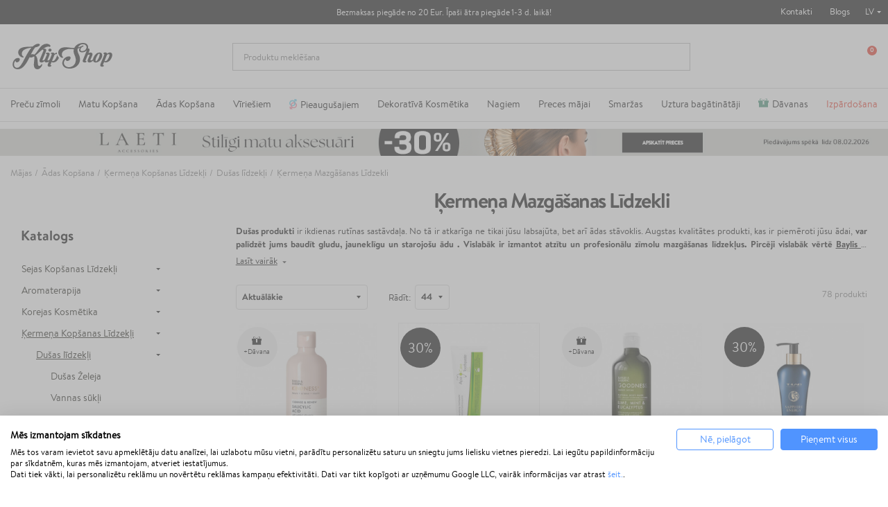

--- FILE ---
content_type: text/html; charset=utf-8
request_url: https://klipshop.lv/adas-kopsanas/kermena-kopsana/dusas-lidzekli/kermena-mazgasanas-lidzeklis/
body_size: 49943
content:
<!DOCTYPE HTML > <!--[if lt IE 7]><html itemscope itemtype="http://schema.org/WebSite" class="no-js lt-ie9 lt-ie8 lt-ie7" lang="lv-LV" ><![endif]--> <!--[if IE 7]><html itemscope itemtype="http://schema.org/WebSite" class="no-js lt-ie9 lt-ie8 ie7" lang="lv-LV" ><![endif]--> <!--[if IE 8]><html itemscope itemtype="http://schema.org/WebSite" class="no-js lt-ie9 ie8" lang="lv-LV" ><![endif]--> <!--[if gt IE 8]><html itemscope itemtype="http://schema.org/WebSite" class="no-js ie9" lang="lv-LV" ><![endif]--><html itemscope itemtype="http://schema.org/WebSite" lang="lv-LV"><head><meta charset="utf-8"/><title itemprop="name">Ķermeņa Mazgāšanas Līdzekli | Ātra Piegāde | KlipShop</title><meta property="og:title" content="Ķermeņa Mazgāšanas Līdzekli | Ātra Piegāde | KlipShop"/><meta itemprop="url" content="https://klipshop.lv/adas-kopsanas/kermena-kopsana/dusas-lidzekli/kermena-mazgasanas-lidzeklis/"/><meta itemprop="og:url" content="https://klipshop.lv/adas-kopsanas/kermena-kopsana/dusas-lidzekli/kermena-mazgasanas-lidzeklis/"/><link rel="alternate" hreflang="lt-lt" href="https://klipshop.lt/veidui-ir-kunui/kuno-prieziura/duso-priemones/kuno-prausiklis/"/><link rel="alternate" hreflang="lv-lv" href="https://klipshop.lv/adas-kopsanas/kermena-kopsana/dusas-lidzekli/kermena-mazgasanas-lidzeklis/"/><link rel="alternate" hreflang="en" href="https://klipshop.co.uk/face-and-body/body-care/bath-and-shower/body-wash/"/><meta property="og:image" content="https://klipshop.lt/img/ogimg.jpg?v=1"/><meta name="description" content="Ķermeņa mazgāšanas līdzeklis par labām cenām. Augsta kvalitāte un pastāvīga sortimenta atjaunināšana."/><link rel="next" href="https://klipshop.lv/adas-kopsanas/kermena-kopsana/dusas-lidzekli/kermena-mazgasanas-lidzeklis/?page=2" /><meta name="theme-color" content="#000"/><meta name="robots" content="index,follow"/><meta name="viewport" content="width=device-width, initial-scale=1, maximum-scale=1.0, user-scalable=no"><meta name="mobile-web-app-capable" content="yes"><meta name="apple-mobile-web-app-capable" content="yes"><meta name="apple-mobile-web-app-title" content="KlipShop"><link rel="icon" type="image/x-icon" href="/favicon.ico?564656109"><link rel="shortcut icon" type="image/x-icon" href="/favicon.ico?564656109"><link rel="apple-touch-icon" href="/apple-touch-icon.png?564656109"><link rel="apple-touch-icon" type="image/png" sizes="16x16" href="/favicon-16x16.png?564656109"><link rel="apple-touch-icon" type="image/png" sizes="32x32" href="/favicon-32x32.png?564656109"><link rel="apple-touch-icon" sizes="57x57" href="/apple-touch-icon-57x57.png?564656109"><link rel="apple-touch-icon" sizes="72x72" href="/apple-touch-icon-72x72.png?564656109"><link rel="apple-touch-icon" sizes="76x76" href="/apple-touch-icon-76x76.png?564656109"><link rel="apple-touch-icon" sizes="114x114" href="/apple-touch-icon-114x114.png?564656109"><link rel="apple-touch-icon" sizes="120x120" href="/apple-touch-icon-120x120.png?564656109"><link rel="apple-touch-icon" sizes="144x144" href="/apple-touch-icon-144x144.png?564656109"><link rel="apple-touch-icon" sizes="152x152" href="/apple-touch-icon-152x152.png?564656109"><link rel="apple-touch-icon" sizes="180x180" href="/apple-touch-icon-180x180.png?564656109"><meta name="facebook-domain-verification" content="iexgfrc3zizdgmenhhgaysffj2bri4"/><meta http-equiv="Content-Security-Policy" content="base-uri 'self'"><meta http-equiv="X-Content-Type-Options" content="nosniff"><meta name="referrer" content="strict-origin-when-cross-origin"/> <script type="text/javascript">var fbloginblock_is17 = '0';
var fbloginblock_is16 = '1';
var fbloginblockapipopup = '0';
var fbloginblockislogged = '0';



            

            var fbloginblock_login_buttons_footer = "";
            var fbloginblock_login_buttons_top = "";
            var fbloginblock_login_buttons_authpage = "";
            var fbloginblock_login_buttons_beforeauthpage = "";
            var fbloginblock_login_buttons_welcome = "";



            // amazon connect variables

            var fbloginblockis_ssl = "1";
            var fbloginblockamazonci = "";
            var fbloginblockssltxt = "";
            var fbloginblock_aerror = "";
            var fbloginblockamazon_url = "";

            // amazon connect variables</script> <style></style><script type="text/javascript">var ssa_autocomplete_template ="\n<# var prop = item['prop'] || {}; #>\n<# if (item.bid==='word') { #><# if (item.type==='header') { #>\n<#= item.label #><# if ('total' in prop) { #><span> (<#= prop.total #>)<\/span><# } #><# } #><# if (item.type==='item') { #>\n<a class='ssa-item-highlight' <# if (item.link) { #>href=\"<#= item.link #>\"<# } #>><#= item.label #><\/a><# } #><# if (item.type==='total') { #>\n<# if ('total' in prop) { #><div class='ssa-total-found'><# if (item.link) { #><a href=\"<#= item.link #>\"><# } #><span><#= item.label #> <#= prop.total #><\/span><# if (item.link) { #><\/a><# } #><\/div><# } #><# } #><# } #>\n<# if (item.bid==='cms') { #><# if (item.type==='header') { #>\n<#= item.label #><# if ('total' in prop) { #><span> (<#= prop.total #>)<\/span><# } #><# } #><# if (item.type==='item') { #>\n<a class='ssa-item-highlight' <# if (item.link) { #>href=\"<#= item.link #>\"<# } #>><#= item.label #><\/a><# } #><# if (item.type==='total') { #>\n<# if ('total' in prop) { #><div class='ssa-total-found'><# if (item.link) { #><a href=\"<#= item.link #>\"><# } #><span><#= item.label #> <#= prop.total #><\/span><# if (item.link) { #><\/a><# } #><\/div><# } #><# } #><# } #>\n<#  if (item.bid==='namemf') { #><# if (item.type==='header') { #>\n<#= item.label #><# if ('total' in prop) { #><span> (<#= prop.total #>)<\/span><# } #><# } #><# if (item.type==='item') { #>\n<a class='ssa-item-highlight' <# if (item.link) { #>href=\"<#= item.link #>\"<# } #> ><#= item.label #><\/a><# if (prop.label_nmf)  { #><# if (prop.link_nmf)  { #><a href=\"<#= prop.link_nmf #>\"> (<#= prop.label_nmf #>)<\/a><# } else { #><span > (<#= prop.label_nmf #>)<\/span><# } #><# } #><# } #><# if (item.type==='total') { #>\n<# if ('total' in prop) { #><div class='ssa-total-found'><# if (item.link) { #><a href=\"<#= item.link #>\"><# } #><span><#= item.label #> <#= prop.total #><\/span><# if (item.link) { #><\/a><# } #><\/div><# } #><# } #><# } #>\n<#  if (item.bid==='mfr') { #><# if (item.type==='header') { #>\n<#= item.label #><# if ('total' in prop) { #><span> (<#= prop.total #>)<\/span><# } #><# } #><# if (item.type==='item') { #>\n<a class='ssa-item-highlight' <# if (item.link) { #>href=\"<#= item.link #>\"<# } #> ><#= item.label #> <# if (item.prod_qty)  { #> (<#= item.prod_qty #>) <# } #><\/a><# if (prop.label_mfr)  { #><# if (prop.link_mfr)  { #><a href=\"<#= prop.link_mfr #>\"> (<#= prop.label_mfr #>)<\/a><# } else { #><span > (<#= prop.label_mfr #>)<\/span><# } #><# } #><# } #><# if (item.type==='total') { #>\n<# if ('total' in prop) { #><div class='ssa-total-found'><# if (item.link) { #><a href=\"<#= item.link #>\"><# } #><span><#= item.label #> <#= prop.total #><\/span><# if (item.link) { #><\/a><# } #><\/div><# } #><# } #><# } #>\n<#  if (item.bid==='namecat') { #><# if (item.type==='header') { #>\n<#= item.label #><# if ('total' in prop) { #><span> (<#= prop.total #>)<\/span><# } #><# } #><# if (item.type==='item') { #>\n<a class='ssa-item-highlight' <# if (item.link) { #>href=\"<#= item.link #>\"<# } #> ><# if (prop.label_mcat)  { #><# if (prop.link_mcat)  { #><span ><#= prop.label_mcat #> <\/span><# } else { #><span > <#= prop.label_mcat #> <\/span><# } #><# } #><#= item.label #><\/a>\n\n\n<# } #><# if (item.type==='total') { #>\n<# if ('total' in prop) { #><div class='ssa-total-found'><# if (item.link) { #><a href=\"<#= item.link #>\"><# } #><span><#= item.label #> <#= prop.total #><\/span><# if (item.link) { #><\/a><# } #><\/div><# } #><# } #><# } #>\n<#  if (item.bid==='cat') { #><# if (item.type==='header') { #>\n<#= item.label #><# if ('total' in prop) { #><span> (<#= prop.total #>)<\/span><# } #><# } #><# if (item.type==='item') { #>\n<a class='ssa-item-highlight' <# if (item.link) { #>href=\"<#= item.link #>\"<# } #> ><#= item.label #><\/a><# if (prop.label_mcat)  { #><# if (prop.link_mcat)  { #><a href=\"<#= prop.link_mcat #>\"> <#= prop.label_mcat #><\/a><# } else { #><span ><#= prop.label_mcat #><\/span><# } #><# } #>\n<# } #><# if (item.type==='total') { #>\n<# if ('total' in prop) { #><div class='ssa-total-found'><# if (item.link) { #><a href=\"<#= item.link #>\"><# } #><span><#= item.label #> <#= prop.total #><\/span><# if (item.link) { #><\/a><# } #><\/div><# } #><# } #><# } #>\n<# if (item.bid==='prodsimp') { #><# if (item.type==='header') { #>\n<#= item.label #><# if ('total' in prop) { #><span> (<#= prop.total #>)<\/span><# } #><# } #><# if (item.type==='item') { #>\n<a class='ssa-item-highlight' <# if (item.link) { #>href=\"<#= item.link #>\"<# } #> ><#= item.label #><\/a><# if (prop.label_cat)  { #><# if (prop.link_cat)  { #><a href=\"<#= prop.link_cat #>\"> (<#= prop.label_cat #>)<\/a><# } else { #><span> (<#= prop.label_cat #>)<\/span><# } #><# } #><# } #><# if (item.type==='total') { #>\n<# if ('total' in prop) { #><div class='ssa-total-found'><# if (item.link) { #><a href=\"<#= item.link #>\"><# } #><span><#= item.label #> <#= prop.total #><\/span><# if (item.link) { #><\/a><# } #><\/div><# } #><# } #><# } #>\n<# if (item.bid==='prod') { #><# if (item.type==='groupcat') { #>\n<a class='ssa-item-highlight' <# if (item.link) { #>href=\"<#= item.link #>\"<# } #> ><#= item.label #><# if (prop.label_mcat) { #><span class='ssa-item-button' <# if (prop.link_mcat) { #>data-link=\"<#= prop.link_mcat #>\"<# } #>> (<#= prop.label_mcat #>)<\/span><# } #><\/a><# } #><# if (item.type==='header') { #>\n<#= item.label #><# if ('total' in prop) { #><span> (<#= prop.total #>)<\/span><# } #><# } #><# if (item.type==='item') { #>\n<# if (item.link) { #><a class='ssa-autocomplete-product-link' href=\"<#= item.link #>\"><\/a><div class='ssa-autocomplete-product' href=\"<#= item.link #>\"><div class='ssa-table'><div class='ssa-table-row'><# if (prop.image_link) { #><div class='ssa-image ssa-table-cell'><div><img src=\"<#= prop.image_link #>\" \/><\/div><\/div><# } #><div class='ssa-content ssa-table-cell'><# if ('rating' in prop) { #><div class='ssa-rating clearfix'><# for (var i=0; i<5; i++) { #><# if (prop.rating <= i) { #><div class='star'><\/div><# } else { #><div class='star star_on'><\/div><# } #><# } #><\/div><# } #><# if (prop.title) { #><div class='ssa-name'><#= prop.title #><\/div><# } #><# if (prop.label_cat) { #><div class='ssa-product-categories'><a <# if (prop.link_cat) { #>href=\"<#= prop.link_cat #>\"<# } #> ><#= prop.label_cat #><\/a><# if (prop.label_mcat)  { #><# if (prop.link_mcat)  { #><a href=\"<#= prop.link_mcat #>\"> (<#= prop.label_mcat #>)<\/a><# } else { #><span > (<#= prop.label_mcat #>)<\/span><# } #><# } #><\/div><# } #><#  if (prop.desc) { #><div class='ssa-description'><#= prop.desc #><\/div><# } #><#  if ( window.ssa_has_addcart && !prop.hide_add_cart ) { #><#  if ( prop.cart_qty ) { #><div class='ssa-add-cart ssa-item-button' title=\"Pievienot grozam\" data-id_product=\"<#= prop.id_product #>\" data-minimal_quantity=\"<#= prop.cart_min_qty #>\"><i class='icon-shopping-cart'><\/i><i class='material-icons shopping-cart'>shopping_cart<\/i><\/div><# } else { #><div class='ssa-cart-out-of-stock unvisible'><span>Nav noliktav\u0101<\/span><\/div><# } #><# } #><#  if (prop.price) { #><#  var new_price = prop.price;var old_price = prop.old_price || new_price;var reduction = parseInt(prop.reduction, 10) || 0;var has_reduction=(reduction > 0 && new_price < old_price );var formatted_reduction = !has_reduction ? '' : reduction +'%';#><div class='ssa-price-block'><div class='ssa-new-price'><#= new_price #><\/div><#  if (has_reduction) { #><div class='ssa-old-price'><#= old_price #><\/div><div class='ssa-reduce-percent-price'><#= formatted_reduction #><\/div><# } #><\/div><# } #><div class='ssa-qty-block'><#  if ( 'qty' in prop ) { #><div class='ssa-qty'>Daudzums: <#= prop.qty #><\/div><# } #><#  if ( 'min_qty' in prop ) { #><div class='ssa-min-qty'>Mini daudzums: <#= prop.min_qty #><\/div><# } #><\/div><\/div><\/div><\/div><\/div><# } #><# } #><# if (item.type==='total') { #>\n<# if ('total' in prop) { #><div class='ssa-total-found'><# if (item.link) { #><a href=\"<#= item.link #>\"><# } #><span><#= item.label #> <#= prop.total #><\/span><# if (item.link) { #><\/a><# } #><\/div><# } #><# } #><# } #>\n<#  if (item.bid==='namebrand') { #><# if (item.type==='header') { #>\n<#= item.label #><# if ('total' in prop) { #><span> (<#= prop.total #>)<\/span><# } #><# } #><# if (item.type==='item') { #>\n<a class='ssa-item-highlight' <# if (item.link) { #>href=\"<#= item.link #>\"<# } #> ><#= item.label #> <# if (item.prod_qty)  { #> (<#= item.prod_qty #>) <# } #><\/a><# if (prop.label_mfr)  { #><# if (prop.link_mfr)  { #><a href=\"<#= prop.link_mfr #>\"> (<#= prop.label_mfr #>)<\/a><# } else { #><span > (<#= prop.label_mfr #>)<\/span><# } #><# } #><# } #><# if (item.type==='total') { #>\n<# if ('total' in prop) { #><div class='ssa-total-found'><# if (item.link) { #><a href=\"<#= item.link #>\"><# } #><span><#= item.label #> <#= prop.total #><\/span><# if (item.link) { #><\/a><# } #><\/div><# } #><# } #><# } #>\n\n<# if (item.bid === 'notfound') { #><# if (item.type==='item') { #>\n<# if (item.link) { #><div class='ssa-notfound'><a href=\"<#= item.link #>\"><span><#= item.label #><\/span><\/a><\/div><# } else { #><a><span><#= item.label #><\/span><\/a><# } #><# } #><# } #>\n";</script> <script src='https://consent.cookiefirst.com/sites/klipshop.lv-f1bcd81a-12ad-4991-a61d-b6f71545db4b/consent.js'></script> <script type='text/plain' data-cookiefirst-script='google_tag_manager'>(function(w,d,s,l,i){w[l]=w[l]||[];w[l].push({'gtm.start':
                    new Date().getTime(),event:'gtm.js'});var f=d.getElementsByTagName(s)[0],
                    j=d.createElement(s),dl=l!='dataLayer'?'&l='+l:'';j.async=true;j.src=
                    'https://www.googletagmanager.com/gtm.js?id='+i+dl;f.parentNode.insertBefore(j,f);
                    })(window,document,'script','dataLayer','GTM-NF7LMQH');</script> <script>"use strict";window.GAEC={addProductImpression:function(e){var t=[],r=document.querySelectorAll(".product_listas .ajax_block_product");r.length&&([].forEach.call(r,function(e,r){let i=e.querySelector(".product-name span"),n=e.querySelector(".rb-pro"),c=e.querySelector(".product-price");if(null!=c&&i){let o={item_id:n.getAttribute("data-ref"),item_name:i.innerHTML.trim(),item_brand:e.querySelector(".product-brand-line").innerHTML.trim(),index:r+1,price:parseFloat(c.textContent.trim().replace(/[^\d\.]/g,"")).toFixed(2)};t.push(o)}}),dataLayer.push({ecommerce:null}),dataLayer.push({event:"view_item_list",ecommerce:{item_list_name:e,items:t}}))},addProductClick:function(e){var t=document.querySelectorAll(".product_listas .ajax_block_product");t.length&&[].forEach.call(t,function(t,r){var i=t.querySelectorAll("a");[].forEach.call(i,function(i,n){i.addEventListener("click",function(){let i=t.querySelector(".product-name span"),n=t.querySelector(".rb-pro");i&&(dataLayer.push({ecommerce:null}),dataLayer.push({event:"select_item",ecommerce:{item_list_name:e,items:[{item_id:n.getAttribute("data-ref"),item_name:i.innerHTML.trim(),index:r+1,item_brand:t.querySelector(".product-brand-line").innerHTML.trim(),price:parseFloat(t.querySelector(".product-price").innerHTML.trim().replace(/[^\d\.]/g,"")).toFixed(2)}]}}))})})})},addProductDetailView:function(e){let t={item_id:document.querySelector("#product_reference span").textContent,item_name:document.querySelector(".product-page").textContent,item_list_name:e,item_brand:document.querySelector(".product-logo").innerHTML.trim(),price:parseFloat(document.querySelector("#our_price_display").textContent.trim().replace(/[^\d\.]/g,"")).toFixed(2)};dataLayer.push({ecommerce:null}),dataLayer.push({event:"view_item",ecommerce:{currency:currency.iso_code,value:t.price,items:[t]}})},addToCartExtra:function(){let e=document.querySelector("#extra-git-box"),t=new Map(JSON.parse(localStorage.getItem("ga_items"))),r={item_id:e.querySelector(".name").getAttribute("data-ref"),item_name:e.querySelector(".brand").textContent.trim()+" "+e.querySelector(".name").textContent.trim(),item_brand:e.querySelector(".brand").textContent.trim(),quantity:1,price:parseFloat(e.querySelector(".price").textContent.trim().replace(/[^\d\.]/g,"")).toFixed(2)};t.set(r.item_id,r),localStorage.setItem("ga_items",JSON.stringify(Array.from(t.entries()))),dataLayer.push({ecommerce:null}),dataLayer.push({event:"add_to_cart",ecommerce:{currency:currency.iso_code,value:r.price*r.quantity,items:[r]}})},addToCart:function(){let e={item_id:document.querySelector("#product_reference span").textContent.trim(),item_name:document.querySelector(".product-page").textContent.trim(),item_list_name:cat_template_name,item_brand:document.querySelector(".product-logo").innerHTML.trim(),quantity:document.querySelector('input[name="quantity_wanted"]').value,price:document.querySelector("#our_price_display").getAttribute("content")},t=new Map(JSON.parse(localStorage.getItem("ga_items")));t.set(e.item_id,e),localStorage.setItem("ga_items",JSON.stringify(Array.from(t.entries()))),dataLayer.push({ecommerce:null}),dataLayer.push({event:"add_to_cart",ecommerce:{currency:currency.iso_code,value:e.price*e.quantity,items:[e]}})},removeFromCartInCartPage:function(e){let t=document.querySelectorAll("#cart-view-product-block .product-item");t.length&&[].forEach.call(t,function(e){let t=e.querySelector(".product-item-row");e.querySelector(".remove-block").addEventListener("click",function(e){let r=new Map(JSON.parse(localStorage.getItem("ga_items"))).get(t.querySelector(".product-reference").innerHTML);r.quantity=1,(void 0!==t.querySelector('input[name="quantity_wanted"]')||null!==t.querySelector('input[name="quantity_wanted"]'))&&(r.quantity=t.querySelector('input[name="quantity_wanted"]').value),dataLayer.push({ecommerce:null}),dataLayer.push({event:"remove_from_cart",ecommerce:{currency:currency.iso_code,value:r.price*r.quantity,items:[r]}})})})},viewCart:function(e){let t=document.querySelectorAll("#cart-view-product-block .product-item");if(t.length){let r=[],i=new Map(JSON.parse(localStorage.getItem("ga_items"))),n=0,c=0;[].forEach.call(t,function(t){let o=i.get(t.querySelector(".product-reference").innerHTML);o||(o={item_id:t.querySelector(".product-reference").innerHTML,item_name:t.querySelector(".name-block .name").textContent.trim(),item_list_name:e,item_brand:t.querySelector(".name-block .brand").textContent.trim(),quantity:t.querySelector('input[name="quantity_wanted"]').value,price:parseFloat(t.querySelector(".price-block").innerHTML.trim().replace(/[^\d\.]/g,"")).toFixed(2)},i.set(o.item_id,o),localStorage.setItem("ga_items",JSON.stringify(Array.from(i.entries())))),r.push({item_id:t.querySelector(".product-reference").innerHTML,item_name:o.item_name,item_list_name:o.item_list_name,item_brand:o.item_brand,quantity:t.querySelector('input[name="quantity_wanted"]').value,price:parseFloat(t.querySelector(".price-block").innerHTML.trim().replace(/[^\d\.]/g,"")).toFixed(2)}),n+=parseFloat(t.querySelector(".price-block").innerHTML.trim().replace(/[^\d\.]/g,"")).toFixed(2)*t.querySelector('input[name="quantity_wanted"]').value,c+=parseInt(t.querySelector('input[name="quantity_wanted"]').value)}),dataLayer.push({ecommerce:null}),dataLayer.push({event:"view_cart",ecommerce:{currency:currency.iso_code,value:n,items:r}})}},beginCheckout:function(e){let t=document.querySelectorAll(".CartSidebarContent .product .productItem");if(t.length){let r=[],i=new Map(JSON.parse(localStorage.getItem("ga_items"))),n=0,c=0;[].forEach.call(t,function(t){let o=i.get(t.querySelector(".productLine").getAttribute("data-ref"));o||(o={item_id:t.querySelector(".productLine").getAttribute("data-ref"),item_name:t.querySelector(".productLine .name").textContent.trim(),item_list_name:e,item_brand:t.querySelector(".productLine .brand").textContent.trim(),quantity:t.querySelector(".productLine .vnt").getAttribute("content"),price:parseFloat(t.querySelector(".productLine .price").innerHTML.trim().replace(/[^\d\.]/g,"")).toFixed(2)},i.set(o.item_id,o),localStorage.setItem("ga_items",JSON.stringify(Array.from(i.entries())))),r.push({item_id:t.querySelector(".productLine").getAttribute("data-ref"),item_name:o.item_name,item_list_name:o.item_list_name,item_brand:o.item_brand,quantity:t.querySelector(".vnt").getAttribute("content"),price:parseFloat(t.querySelector(".price").innerHTML.trim().replace(/[^\d\.]/g,"")).toFixed(2)}),n+=parseFloat(t.querySelector(".price").innerHTML.trim().replace(/[^\d\.]/g,"")).toFixed(2)*parseInt(t.querySelector(".vnt").getAttribute("content")),c+=parseInt(t.querySelector(".vnt").getAttribute("content"))}),dataLayer.push({ecommerce:null}),dataLayer.push({event:"begin_checkout",ecommerce:{currency:currency.iso_code,value:n,items:r}})}},checkoutProgress:function(e,t){let r=document.querySelectorAll(".CartSidebarContent .product .productItem"),i=0,n=0;if(r.length){let c=[],o=new Map(JSON.parse(localStorage.getItem("ga_items")));switch([].forEach.call(r,function(e){let t=o.get(e.querySelector(".productLine").getAttribute("data-ref"));t||(t={item_id:e.querySelector(".productLine").getAttribute("data-ref"),item_name:e.querySelector(".productLine .name").textContent.trim(),item_list_name:"",item_brand:e.querySelector(".productLine .brand").textContent.trim(),quantity:e.querySelector(".productLine .vnt").getAttribute("content"),price:parseFloat(e.querySelector(".productLine .price").innerHTML.trim().replace(/[^\d\.]/g,"")).toFixed(2)},o.set(t.item_id,t),localStorage.setItem("ga_items",JSON.stringify(Array.from(o.entries())))),c.push({item_id:e.querySelector(".productLine").getAttribute("data-ref"),item_name:t.item_name,item_list_name:t.item_list_name,item_brand:t.item_brand,quantity:e.querySelector(".vnt").getAttribute("content"),price:parseFloat(e.querySelector(".price").innerHTML.trim().replace(/[^\d\.]/g,"")).toFixed(2)}),i+=parseFloat(e.querySelector(".price").innerHTML.trim().replace(/[^\d\.]/g,"")).toFixed(2)*parseInt(e.querySelector(".vnt").getAttribute("content")),n+=parseInt(e.querySelector(".vnt").getAttribute("content"))}),e){case"add_shipping_info":dataLayer.push({ecommerce:null}),dataLayer.push({event:"add_shipping_info",ecommerce:{currency:currency.iso_code,value:i,shipping_tier:t,items:c}});break;case"add_payment_info":dataLayer.push({ecommerce:null}),dataLayer.push({event:"add_payment_info",ecommerce:{currency:currency.iso_code,value:i,payment_type:t,items:c}})}}},purchase:function(e,t,r,i,n,c,o){let u=new Map(JSON.parse(localStorage.getItem("ga_items"))),a=0,m=0;e.forEach(function(e){let t=u.get(e.id);t||(t={item_name:e.item_name,item_list_name:"",item_brand:e.item_brand}),e.item_name=t.item_name,e.item_list_name=t.item_list_name,a+=parseFloat(e.price.trim().replace(/[^\d\.]/g,"")).toFixed(2)*e.quantity,m+=parseInt(e.quantity)}),dataLayer.push({ecommerce:null}),dataLayer.push({event:"purchase",ecommerce:{transaction_id:t,value:r,tax:3.6,shipping:i,currency:currency.iso_code,items:e,coupon:n},user_data:{sha256_email_address:c,sha256_phone_number:o}}),localStorage.removeItem("ga_items")}},window.MBG=GAEC;</script> <link rel="stylesheet" href="/modules/productcard/views/dist/category-a53d7f278965a2af4717.css" type="text/css" /><link href="https://www.google-analytics.com" rel="preconnect"><link href="https://www.facebook.com" rel="preconnect"><link href="https://www.google.com" rel="preconnect"><link href="https://www.google.lt" rel="preconnect"><link href="https://connect.facebook.net" rel="preconnect"><style media="screen">#shopswitcher a {
            font-size: 13px;
            line-height: 14px;
            vertical-align: middle;
        }

        #shopswitcher a[data-value="1"]:lang(lt) span {
            position: relative;
            display: block;
            margin-left: 29px;
        }

        #shopswitcher a[data-value="1"]:lang(en) span {
            position: relative;
            display: block;
            margin-left: 29px;
        }

        #shopswitcher a[data-value="1"]:lang(en) span:before {
            top: 1px;
            left: -30px;
            position: absolute;
            content: "";
            width: 22px;
            height: 14px;
            background-repeat: no-repeat;
            background-size: contain;
            background-image: url("/themes/default-bootstrap/dist/images/flags/lt.svg");
            display: inline-block;
        }

        #shopswitcher a[data-value="1"]:lang(lt) span:before {
            top: 1px;
            left: -30px;
            position: absolute;
            content: "";
            width: 22px;
            height: 14px;
            background-repeat: no-repeat;
            background-size: contain;
            background-image: url("/themes/default-bootstrap/dist/images/flags/lt.svg");
            display: inline-block;
        }

        #shopswitcher a[data-value="4"]:lang(lv) span {
            position: relative;
            display: block;
            margin-left: 29px;
        }

        #shopswitcher a[data-value="4"]:lang(lv) span:before {
            top: 1px;
            left: -30px;
            position: absolute;
            content: "";
            width: 22px;
            height: 14px;
            background-repeat: no-repeat;
            background-size: contain;
            background-image: url("/themes/default-bootstrap/dist/images/flags/lv.svg");
            display: inline-block;
        }

        #shopswitcher a[data-value="7"]:lang(ee) span {
            position: relative;
            display: block;
            margin-left: 29px;
        }

        #shopswitcher a[data-value="7"]:lang(ee) span:before {
            top: 1px;
            left: -30px;
            position: absolute;
            content: "";
            width: 22px;
            height: 14px;
            background-repeat: no-repeat;
            background-size: contain;
            background-image: url("/themes/default-bootstrap/dist/images/flags/ee.svg");
            display: inline-block;
        }

        #shopswitcher a[data-value="5"]:lang(en) span {
            position: relative;
            display: block;
            margin-left: 29px;
        }

        #shopswitcher a[data-value="5"]:lang(en) span:before {
            top: 1px;
            left: -30px;
            position: absolute;
            content: "";
            width: 22px;
            height: 14px;
            background-repeat: no-repeat;
            background-size: contain;
            background-image: url("/themes/default-bootstrap/dist/images/flags/gb.svg");
            display: inline-block;
        }

        #shopswitcher .shop-options {
            display: none;
        }

        #shopswitcher .shop-options a {
            display: block;
        }

        #shopswitcher {
            margin-bottom: 10px;
        }

        .footer-container .container {
            padding-bottom: 21px;
        }

        #footer .shop-selector a {
            display: inline-block;
        }

        #footer .shop-selector a span {
            width: auto;
            display: inline-block;
        }

        #footer .shop-selector a span:after {
            content: "";
            background: url("/themes/default-bootstrap/dist/images/icons.svg") no-repeat -456px -21px;
            width: 6px;
            height: 3px;
            display: block;
            position: absolute;
            right: -13px;
            top: 6px;
        }

        #footer .shop-selector.open a {
            display: inline-block;
        }

        #footer .shop-selector.open a span {
            width: auto;
            display: inline-block;
        }

        #footer .shop-selector.open a span:after {
            content: "";
            background: url("/themes/default-bootstrap/dist/images/icons.svg") no-repeat -456px -21px;
            width: 6px;
            height: 3px;
            display: block;
            position: absolute;
            right: -13px;
            top: 6px;
            transform: rotate(-180deg);
        }

        #shopswitcher .shop-options.show {
            display: block;
            position: absolute;
        }

        #shopswitcher {
            max-width: 120px;
        }

        #shopswitcher .shop-options {
            background: white;
            border: 1px solid #D7D7D7;
        }

        #shopswitcher .shop-options a[data-value="4"] span {
            position: relative;
            display: block;
            margin-left: 29px;
        }

        #shopswitcher .shop-options a[data-value="4"] span:before {
            top: 1px;
            left: -30px;
            position: absolute;
            content: "";
            width: 22px;
            height: 14px;
            background-repeat: no-repeat;
            background-size: contain;
            background-image: url("/themes/default-bootstrap/dist/images/flags/lv.svg");
            display: inline-block;
        }

        #shopswitcher .shop-options a[data-value="5"] span {
            position: relative;
            display: block;
            margin-left: 29px;
        }

        #shopswitcher .shop-options a[data-value="5"] span:before {
            top: 1px;
            left: -30px;
            position: absolute;
            content: "";
            width: 22px;
            height: 14px;
            background-repeat: no-repeat;
            background-size: contain;
            background-image: url("/themes/default-bootstrap/dist/images/flags/gb.svg");
            display: inline-block;
        }

        #shopswitcher .shop-options a[data-value="7"] span {
            position: relative;
            display: block;
            margin-left: 29px;
        }

        #shopswitcher .shop-options a[data-value="7"] span:before {
            top: 1px;
            left: -30px;
            position: absolute;
            content: "";
            width: 22px;
            height: 14px;
            background-repeat: no-repeat;
            background-size: contain;
            background-image: url("/themes/default-bootstrap/dist/images/flags/ee.svg");
            display: inline-block;
        }

        .shop-options.show {
            margin-top: 4px;
            z-index: 999;
            margin-left: -9px;
        }

        .shop-options.show a {
            border-bottom: 1px solid #D7D7D7;
            padding: 10px 8px;
            background: white;
            text-decoration: none;
        }

        .shop-options.show a:last-child {
            border: none;
        }

        .shop-options.show a:hover {
            background-color: #EDEDED;
        }

        .menu-content li[data-id="375"] a {
            color: #e62b19 !important;
        }

        /* Ispardavimas */
        #main-menu .menu-content li[data-id="432"] a {
            color: #fff !important;
            background: #e62b19;
            padding-right: 10px !important;
            padding-left: 8px !important;
            border-radius: 4px;
            padding-top: 2px !important;
            padding-bottom: 2px !important;
            margin-bottom: -3px !important;
        }

        @media only screen and (min-width: 991px) {
            .menu-content li[data-id="378"] {
                display: none !important;
            }
        }

        @media only screen and (max-width: 991px) {
            .main-menu .menu-content li[data-id="432"] a {
                max-width: 236px;
                height: 28px !important;
                margin-bottom: 0px !important;
            }
        }


        #main-menu .menu-content li[data-id="432"]::after {
            display: none !important;
        }

        @media (min-width: 994px) {
            .menu-custom-link-132::before, .menu-custom-link-133::before {
                width: 15px;
                content: " ";
                height: 15px;
                mask-image: url('/themes/default-bootstrap/img/top_menu_icon.svg');
                -webkit-mask-image: url('/themes/default-bootstrap/img/top_menu_icon.svg');
                display: inline-block;
                margin-right: 5px;
                background-repeat: no-repeat;
                top: 1px;
                position: relative;
                background: #3c8c70;
                mask-size: 15px, 15px;
                -webkit-mask-size: 15px, 15px;
                background-size: cover;

            }

            #main-menu .category-id-878::before {
                width: 11px;
                content: " ";
                height: 16px;
                background: url('/themes/default-bootstrap/img/cat_top_m.svg');
                /* -webkit-mask-image: url('/themes/default-bootstrap/img/top_menu_icon.svg'); */
                display: inline-block;
                margin-right: 5px;
                background-repeat: no-repeat;
                top: 3px;
                position: relative;
                /*background: #3c8c70;*/
                /*mask-size: 15px, 15px;*/
                /*-webkit-mask-size: 15px, 15px;*/
                /*background-size: cover;*/

            }

            /*.menu-custom-link-132::before {*/
            /*    width: 12px;*/
            /*    content: " ";*/
            /*    height: 15px;*/
            /*    mask-image: url('/themes/default-bootstrap/img/kiausinis ikonele.svg');*/
            /*    -webkit-mask-image: url('/themes/default-bootstrap/img/kiausinis ikonele.svg');*/
            /*    display: inline-block;*/
            /*    margin-right: 5px;*/
            /*    background-repeat: no-repeat;*/
            /*    top: 1px;*/
            /*    position: relative;*/
            /*    background: #ffba00;*/
            /*    !*background: linear-gradient(90deg, rgba(204, 169, 224, 1) 35%, rgba(92, 103, 187, 1) 100%);*!*/
            /*    mask-size: 12px, 13px;*/
            /*    -webkit-mask-size: 12px, 13px;*/
            /*    background-size: cover;*/
            /*}*/
        }

        #main-menu .menu-content li[data-id="432"] a::before {
            content: "• ";
            position: relative;
            top: -1px;
            -webkit-animation: NAME-YOUR-ANIMATION 1s infinite; /* Safari 4+ */
            -moz-animation: NAME-YOUR-ANIMATION 1s infinite; /* Fx 5+ */
            -o-animation: NAME-YOUR-ANIMATION 1s infinite; /* Opera 12+ */
            animation: NAME-YOUR-ANIMATION 1s infinite; /* IE 10+, Fx 29+ */
        }

        @media only screen and (max-width: 991px) {
            #main-menu .menu-content li[data-id="432"] a::before {
                margin-right: 3px;
            }
        }


        @-webkit-keyframes NAME-YOUR-ANIMATION {
            0%, 49% {
                color: #e62b19;
            }
            50%, 100% {
                color: #fff;
            }
        }

        #main-menu .menu-content li[data-id="432"] a:hover {
            background: #e62b19 !important;
        }

        #main-menu .menu-content li[data-id="432"] a:focus {
            background: #e62b19 !important;
        }

        /* Ispardavimas end */</style><link rel="stylesheet" href="/themes/default-bootstrap/css/cookiebot.css?v=564656109" type="text/css"/><script type="text/javascript">var Card = 'Karte';
var DISABLED_CATS = '9999';
var FIELD_IS_REQUIRED = '&Scaron;is lauks ir obligāts';
var FIELD_IS_REQUIRED_PHONE_ADDRESS = 'Phone number is required. Please edit your current address.';
var FIELD_IS_REQUIRED_POSTCODE_ADDRESS = 'Postcode is required. Please edit your current address.';
var FRONTJSTRANSLATION = {"global_e77fef0167598bb39846637ac3915f4e":"Izt\u012br\u012bt visu"};
var FancyboxI18nClose = 'Aizvērt';
var FancyboxI18nNext = 'Nāko&scaron;ais';
var FancyboxI18nPrev = 'Atpakaļ';
var KLIP_ADDED_TO_CART = 'Produkts tika veiksmīgi pievienots';
var KLIP_ATSAKYMAI = 'atbildes';
var KLIP_ATSAKYMAS = 'atbilde';
var KLIP_ATSAKYMU = 'atbildes';
var KLIP_CATEGORY = '764';
var KLIP_COLOR = 'Krāsa';
var KLIP_ClearAllText = 'Iztīrīt visu';
var KLIP_DAYS = 'Diena(s)';
var KLIP_DEV_POINT = 'Select point';
var KLIP_DEV_POINT_CITY = 'Select city';
var KLIP_DO_YOU_WANT_SUB = 'Vai vēlaties parakstīties uz mūsu biļetenu?';
var KLIP_DO_YOU_WANT_UNSUB = 'Vai vēlaties atteikties no mūsu biļe&scaron;u abonē&scaron;anas?';
var KLIP_ENTER_CODE = 'Ievadiet kupona kodu';
var KLIP_ENTER_CODE_ERROR = 'Nederīgs kods';
var KLIP_HOURS = 'Stunda(s)';
var KLIP_IKI_NEMOKAMO = 'Bezmaksas piegāde no';
var KLIP_LIKO = 'Atliku&scaron;as';
var KLIP_MEGINELIAI = 'paraugi';
var KLIP_MEGINELIS = 'paraugs';
var KLIP_MEGINELIU = 'parugu';
var KLIP_MINUTES = 'Minūte(s)';
var KLIP_NEMOKAMAS = 'Bezmaksas!';
var KLIP_NEWSLETTER_SUB = 'Biļetenu abonements';
var KLIP_NO_COMBINATION = 'This product combination does not exist. Please choose a different combination!';
var KLIP_NO_FILE_SELECTED = 'fails nav izvēlēts';
var KLIP_PARCEL_NSAVED = 'Neizdevās saglabāt';
var KLIP_PARCEL_SAVED = 'Glābt';
var KLIP_PARCEL_SAVET = 'Glābt';
var KLIP_PARCEL_SSAVED = 'Saglabāts';
var KLIP_PHONE_LENGTHS = {"32":9,"359":9,"385":8,"357":8,"420":9,"45":8,"372":8,"358":7,"33":9,"350":8,"49":[3,12],"30":10,"36":9,"354":7,"353":9,"39":12,"371":8,"423":7,"370":8,"352":9,"356":8,"31":9,"47":8,"48":9,"351":9,"40":9,"421":9,"386":8,"34":9,"46":9,"44":10};
var KLIP_PICK = 'KlipShop Pick &ndash; mūsu vislabāk novērtēto un populārāko produktu izlase &scaron;ī e-veikala sortimentā.';
var KLIP_PICK_LINK = 'https://klipshop.lv/klipshop-pick';
var KLIP_PREKE = 'prece';
var KLIP_PREKES = 'preces';
var KLIP_PREKIU = 'preču';
var KLIP_P_ALREADY_IN_DB = 'Jūs jau esat abonējis atjauninājumus &scaron;ī produkta.';
var KLIP_P_SQL_ERROR = 'Tehniska kļūda';
var KLIP_P_SUCCESS = 'Paziņot, kad prece būs pieejama';
var KLIP_P_WRONG_EMAIL = 'Nederīgs e-pasts';
var KLIP_SAVE = 'Saglabāt';
var KLIP_SECONDS = 'Sekunde(s)';
var KLIP_SELECT_IMAGES = 'SELECT IMAGE';
var KLIP_STRING_ATSAKYMASPOP = 'Paldies par jūsu jautājumu';
var KLIP_STRING_DOV_KUPONAI = 'Nedēļas top 10';
var KLIP_STRING_GIFTCARD_LINK = 'https://klipshop.lv/klipshop-nedelas-top-10';
var KLIP_STRING_IS = 'no';
var KLIP_STRING_KLAUSIMASPOP = 'Paldies par jūsu jautājumu';
var KLIP_STRING_NO = 'Nē';
var KLIP_STRING_REMOVEA = 'Konta dzē&scaron;ana';
var KLIP_STRING_REMOVEACC = 'Vai vēlaties dzēst savu kontu?';
var KLIP_STRING_SKELBTI = 'Publicēt';
var KLIP_STRING_UZDARYTI = 'Aizvērt';
var KLIP_STRING_YES = 'Jā';
var KLIP_STRING_cartview_LINK = 'https://klipshop.lv/grozs';
var KLIP_TECH_ERROR = 'Radās kļūda, lūdzu, sazinieties ar administrāciju vietnē support@klipshop.lt';
var KLIP_THANK_YOU_FOR_ANSWER = 'Paldies par jūsu jautājumu';
var KLIP_THANK_YOU_FOR_QUESTION = 'Paldies par jūsu jautājumu';
var KLIP_ZIP_CODES = [];
var KLIP_webpush = 'https://klipshop.lv/serviceworker';
var KLIP_webpush_public_key = 'BGiurvWjMtc8VWWBLOzNEPh_gUg2ia3T_SM3fznJWMYqbYW9Uld9rgMMib7D5fLzNwXwXpWDmUZsNH5Mx_uuFfo';
var SHOW_ALL = 'Parādīt visu';
var SHOW_LESS = 'rādīt mazāk';
var SHOW_MORE = 'rādīt vairāk';
var _CART_GIFT_BOX_ID_ = '6721';
var ajaxsearch = true;
var baseDir = 'https://klipshop.lv/';
var baseUri = 'https://klipshop.lv/';
var blocksearch_type = 'top';
var braintree_demo = 'Nepareiza kredītkartes informācija';
var browserNotSupported = 'Neatbalstīta tīmekļa pārlūkprogramma.';
var cardNumberLabel = 'Kartes numurs';
var cardholderNameLabel = 'Kartes īpa&scaron;nieka vārds';
var cardholderNamePlaceholder = ' ';
var cart_discout_product_info = 'Iztīrīt visu';
var chooseAWayToPay = 'Izvēlieties apmaksas veidu';
var chooseAnotherWayToPay = 'Izvēlieties citu apmaksas veidu';
var contentOnly = false;
var currency = {"id":1,"name":"Euro","iso_code":"EUR","iso_code_num":"978","sign":"\u20ac","blank":"1","conversion_rate":"1.000000","deleted":"0","format":"1","decimals":"1","active":"1","prefix":"\u20ac ","suffix":"","disabled":[],"id_shop_list":null,"force_id":false};
var currencyBlank = 1;
var currencyFormat = 1;
var currencyRate = 1;
var currencySign = '€';
var cvvFourDigitLabelSubheading = ' ';
var cvvThreeDigitLabelSubheading = ' ';
var displayList = false;
var expirationDateLabel = ' ';
var expirationDateLabelSubheading = ' ';
var favorite_products_url_add = 'https://klipshop.lv/module/favoriteproducts/actions?process=add';
var favorite_products_url_remove = 'https://klipshop.lv/module/favoriteproducts/actions?process=remove';
var favorite_products_url_sort = 'https://klipshop.lv/module/favoriteproducts/actions?process=sort';
var fieldEmptyForCardholderName = 'Lūdzu, aizpildiet kartes turētāja vārdu.';
var fieldEmptyForCvv = 'Lūdzu, aizpildiet CVV.';
var fieldEmptyForExpirationDate = 'Lūdzu, aizpildiet derīguma termiņu.';
var fieldEmptyForNumber = 'Lūdzu, aizpildiet kartes numuru.';
var fieldEmptyForPostalCode = 'Lūdzu, aizpildiet pasta indeksu.';
var fieldInvalidForCvv = '&Scaron;is dro&scaron;ības kods nav derīgs.';
var fieldInvalidForExpirationDate = '&Scaron;is derīguma termiņ&scaron; nav derīgs.';
var fieldInvalidForNumber = '&Scaron;is kartes numurs nav derīgs.';
var fieldInvalidForPostalCode = '&Scaron;is pasta indekss nav derīgs.';
var findPostCodeByCountry = {"131":"http:\/\/www.post.lt\/lt\/pagalba\/pasto-kodu-paieska","125":"https:\/\/www.pasts.lv\/en\/Category\/Postal_Code_Look-up\/","17":"https:\/\/www.royalmail.com\/find-a-postcode"};
var freeShip = '20';
var genericError = 'Sistēmas kļūda.';
var highDPI = false;
var hostedFieldsFailedTokenizationError = 'Lūdzu, pārbaudiet savu informāciju un mēģiniet vēlreiz.';
var hostedFieldsFieldsInvalidError = 'Lūdzu, pārbaudiet savu informāciju un mēģiniet vēlreiz.';
var hostedFieldsTokenizationCvvVerificationFailedError = 'Kredītkartes pārbaude neizdevās. Lūdzu, pārbaudiet savu informāciju un mēģiniet vēlreiz.';
var hostedFieldsTokenizationNetworkErrorError = 'Tīkla kļūda. Lūdzu mēģiniet vēlreiz.';
var id_cart = 0;
var id_lang = 5;
var id_shop = 4;
var instantsearch = false;
var isGuest = 0;
var isLogged = 0;
var isMobile = false;
var j4u = {"url":"https:\/\/klipshop.lv\/tiktai-tev-24","banner_image":{"url":"https:\/\/klipshop.lt\/img\/j4u\/banner-lv.png"}};
var msg_newsl = '';
var orderOpcUrl = 'https://klipshop.lv/grozs-piegade';
var otherWaysToPay = 'Citi maksājumu veidi';
var page_name = 'category';
var payWithCard = 'Maksājiet ar karti.';
var paypalAccountTokenizationFailedError = 'Kļūda, pievienojot PayPal kontu. Lūdzu mēģiniet vēlreiz.';
var paypalFlowFailedError = 'Radās kļūda savienojot ar PayPal. Lūdzu mēģiniet vēlreiz.';
var paypalTokenizationRequestActiveError = 'PayPal maksājuma apstiprinā&scaron;ana jau veikta.';
var placeholder_blocknewsletter = 'Tavs e – pasts';
var postalCodeLabel = 'Pasta indekss';
var priceDisplayMethod = 0;
var priceDisplayPrecision = 2;
var quickView = true;
var roundMode = 2;
var samples_controller_url = '#';
var search_url = 'https://klipshop.lv/index.php?controller=search';
var ssa_autocomplete_url = 'https://klipshop.lv/module/savvysearch/autocomplete';
var ssa_currency_blank = '1';
var ssa_currency_format = '1';
var ssa_currency_sign = '€';
var ssa_minchars = 2;
var static_token = '5ffc4b0bc0b6cccaf4f042a0b2d2853f';
var themeDir = 'https://klipshop.lv/themes/default-bootstrap';
var token = '7c59b3fdbce5de11c20a8c83c01fe1be';
var txtEdit = 'Rediģēt';
var txtEditAddress = 'Rediģēt adresi';
var txtEditInvoice = 'Rediģēt rēķinu';
var txtRemove = 'Dzēst';
var unsupportedCardTypeError = 'Neatbalstīts kartes veids. Lūdzu, izmēģiniet citu karti.';
var usingSecureMode = true;</script><style media="screen">#columns>.row #center_column ul#review-pagination li a {

        width: 100%;
        height: 100%;
    }

    .row.secondary_block .select2-container--default .select2-selection--single .select2-selection__arrow {
        height: 32px;
        position: absolute;
        top: 1px;
        right: 1px;
        width: 20px;
    }
    @media (min-width: 991px){

        .our_price_display{
            margin-bottom: 10px;
        }
        .col-lg-3 {

            max-width: calc(25% - 1px);
        }
    }

    @media (max-width: 767px){
        #old_price_display .price {
            font-size: 16px!important;
            line-height: 1em;
        }
        .our_price_display {
            font-size: medium;
            margin-bottom: 3px;
        }
    }

    @media (max-width: 1660px) and (min-width: 767px){
        #header .container {
            padding-left: 0px;
            padding-right: 0px;
        }
        .prod-wrap  .row.secondary_block {
            margin-right: 0px;
            margin-left: 0px;
        }
        #footer .row{
            margin-right: 0px;
            margin-left: 0px;
        }
        body .footer-container .col-info {
            padding-left: 15px;
        }
    }


    @media (min-width:769px){
        .content_prices {
            margin-top: 46px;
            margin-bottom: 50px;
        }
    }

    #brendSimilar .brendSimilarinfoBase{
        margin-top: 47px;
    }

    #columns>.row #center_column .c-left  ul li a {
        font-size: 14px;
    }

    
    @media screen and (min-width:992px){
        #module-gamintojai-gamintojas #columns #center_column {

            margin-top: -47px;
        }
    }
    #kaledos-list h1 {
        margin-top: 18px;
        text-align: center;
        padding-bottom: 19px;
        margin-bottom: 0;
        font-size: 26px;
        font-family: "ralewaylight", sans-serif;
    }

    .owl-carousel .owl-item  .product_img_link img.img-responsive {
        max-width: 290px;
        padding: 0;
    }


    @media screen and (max-width: 768px){
        body  .search_results .ui-menu-item>a {
            line-height: 31px;
        }


        .search_results .ui-menu-item>a:not(.ssa-item-highlight) {
            margin-right: 0px;

        }
        body .search_results .ui-menu-item {
            padding: 4px 24px;
        }
        body .search_results .ui-menu-item>a.ssa-item-highlight {
            font-size:14px;
        }
        .search_results .ui-menu-item a {
            font-size: 14px;
        }

        #old_price_display span{
            font-size:22px!important;
        }
        #footer-fields .col-info, #footer-fields .col-klients, #footer-fields .col-profesional, #footer-fields .col-kuponas, #footer-fields .col-help {
            overflow-x: hidden;
        }

    }

    body #top-head a {
        text-decoration:none;

    }
    body #top-head a span{
        text-decoration: underline;
    }
    .tvs-text-content h1{
        display: inline-block;
        font-size: 14px;
    }

    #product-favorite{
        max-width: 300px;
    }
    .order_carrier_logo {
        display: block;
    }
    
    .order_carrier_logo.carrier-logo-71, .order_carrier_logo.carrier-logo-73 {

        background: url("/themes/default-bootstrap/dist/images/icons.svg") no-repeat -287px -112px;
        width: 33px;
        height: 27px;
    }
    
    .order_carrier_logo.carrier-logo-72 {
        background: url("/themes/default-bootstrap/dist/images/icons.svg") no-repeat -247px -112px;
        width: 35px;
        height: 27px;
    }
    #layered_block_left ul li {
        max-height: 100%
    }
    body.cartopen #layer_cart{
        display: flex!important;
        justify-content: center;
        align-items: center;
        width: 100%;
        height: 100%;
        background: transparent;
        top: 0px;
        transform: none !important;
        left: 0px !important;
        top: 0!important;
    }
    body.cartopen #layer_cart > .clearfix{
        background: white;
        box-shadow: 0 0 51px rgba(0, 0, 0, .2);
        border: none;
        border-radius: 4px;
        padding: 10px;

        width: 550px;
        position: relative;
    }

    .languages-block-top-main {
        cursor: pointer;
        font-size: 12px;
    }

    .cms.cms-14 .tvs-banner{
        margin-top: 13px;
    }
    h1.page-heading {

        text-align: center;
    }
    @media (-webkit-min-device-pixel-ratio: 0) and (max-width: 1920px) and (min-resolution: 0.001dpcm){
        .tp-bgimg, .defaultimg, .slotholder {
            background-size: inherit !important;
        }
    }
    @media (-webkit-min-device-pixel-ratio: 0) and (max-width: 1890px) and (min-resolution: 0.001dpcm){
        .tp-bgimg, .defaultimg, .slotholder {
            background-size: cover !important;
        }
    }



    @media screen and (max-width: 399px) {
        .fb-customerchat iframe{
            transform: scale(0.75);
            transform-origin: 100% 25%;
        }
    }

    .scrollup{
        display: none!important;
    }
    .custom .tp-bullet:hover, .custom .tp-bullet.selected {
        border-radius: 50px;

    }
    .custom .tp-bullet {
        border-radius: 50px;
    }


    /*.footer-fields-professional.inner:lang(et)*/



    @media only screen and (max-width: 767px){
        .rb-pro-att .owl-stage {
            margin-top: 0;
        }

        #cart_summary .giftCardPrezent {
            top: -4px;
            position: relative;
        }


    }

    @media (max-width: 450px){
        #index .color-list-container.owl-carousel {
            max-width: 135px;
            margin-bottom: 0;
        }
        .ajax_block_product .color_to_pick_list span {
            width: 23px;
            height: 23px;
        }
        .ajax_block_product .color_to_pick_list span a {
            width: 17px;
            height: 17px;
        }
        body .cart-step-2 .payment_gateway_item .payment_parent {
            padding-left: 80px !important;
        }
        .cart-step-2 label[for="payment_method_cashondelivery"] > span:first-child:before {

            left: -47px;

        }
        .cart-step-2 label[for="payment_method_paysera"] > span:first-child:before {

            left: -48px;

        }
        .cart-step-2 label[for="payment_method_braintreejs"] > span:first-child:before {

            left: -43px;

        }


    }

    body.product .pb-options #attributes #color_to_pick_list .kli_attr.disableAtr:after {
        pointer-events: none;
        display: block;
        position: absolute;

        top: 14px;
        left: -2px;
        width: 39px;
        height: 4px;
        content: '';

    }
    body.product .pb-options #attributes #color_to_pick_list .kli_attr [data-productname="Nr.000"] a {
        border: 1px solid #dedddd;
    }
    body.product .pb-options #attributes #color_to_pick_list .kli_attr.disableAtr {


        -webkit-box-shadow: 0px 2px 6px 0 rgba(0, 0, 0, .1);
        box-shadow: 0px 2px 6px 0 rgba(0, 0, 0, .1);
        border: 1px solid white;
    }


    .label-gift-txt {
        min-width: 40px;
    }



    #megineliai-link {
        display: flex;
        /*display: none !important;*/
        margin-top: 11px;
    }

    @media screen and (min-width:992px){
        #product_gallery > .product-gallery.large:first-child {
            display: flex !important;
        }
    }

    #product .product-have-atr #reduction_percent  {
        display: none;
    }


    .product-card-banner.desktop {
        max-height: 50px !important;
    }

    .rb-pro-att-freg {
        -webkit-box-pack: center;
        -webkit-justify-content: center;
        -moz-box-pack: center;
        -ms-flex-pack: center;
        justify-content: center;
        display: -webkit-box;
        display: -webkit-flex;
        display: -moz-box;
        display: -ms-flexbox;
        display: flex;
    }


    #free-block {
        display: flex;
        width: 100px;
        height: 100px;
        position: absolute;
        background:#450d25;
        float: right;
        right: 0;
        padding: 10px;
        right: 20px;
        z-index: 9;
        border-radius: 50%;
        text-align: center;
    }

    #free-block center{
        font-family: brandon-bold,brandon_textbold,sans-serif;
        height: 20px;
        position: relative;
        top: 23px;
        color:#fff;
        right: 1px;
    }

    #free-block span {
        font-size: 10px;
        position: relative;
        top: -4px;
    }

    #free-block i {
        text-decoration: underline;
    }


    #customReviewsBlock .rightConteiner {
        width: 100%;
    }

    #cupon-wrapper .info button {
        margin-top: 10px !important;
    }

    #search .right-block .content_price {
        -webkit-box-pack: center !important;
        -webkit-justify-content: center !important;
        -ms-flex-pack: center !important;
        justify-content: center !important;
    }

    #search .right-block {
        text-align: center;
    }


    #search .product-brand-line {
        text-align: center;
        font-family: "brandon-bold", "brandon_textbold";
        text-transform: uppercase;
        margin-top: 9px;
        font-size: 13px;
        color: #000;
    }

    #search .rb-pro a:hover {
        text-decoration: none !important;
    }

    @media only screen and (max-width: 992px){
        #search .product-brand-line {
            margin-top: 2px;
        }

        #search .item-attributes .icon.plus.md {
            display: none !important;
        }
    }


    #search .color-list-container span a {
        margin-left: 0px;
    }

    #search .product-container .left-block {
        margin-bottom: 5px;
    }

    @media only screen and (max-width: 767px){
        .product-card-banner {
            margin-bottom: 30px !important;
            overflow: inherit !important;
        }

    }

    #index .product_listas .color-list-container .color-plus{
        right: -17px;
    }


    #header #main-menu > ul.sf-menu {
        margin: 0 0px !important;
    }

    .sc-phone:lang(et) {
        display: block !important;
    }</style> <script type="text/javascript">try {
        $(document).on('click touchend ','.cartopen #layer_cart', function(event){

            if($(event.target).is('.cartopen #layer_cart'))
            {
                $('.mfp-close.cross').trigger('click');
            }
        });
    }
    catch(err) {

    }</script> <link rel="canonical" href="https://klipshop.lv/adas-kopsanas/kermena-kopsana/dusas-lidzekli/kermena-mazgasanas-lidzeklis/" /></head><body id="category" class="category category-764 category-kermena-mazgasanas-lidzeklis show-left-column hide-right-column lang_lv "><div class="hidden languages-block-top-extra"><div id="lbte-label"> Izvēlieties savu nosūtī&scaron;anas valsti</div><div id="lbte-wrap"> <select class="select2"><option selected value="125">Latvia</option><option value="2">Austria</option><option value="3">Belgium</option><option value="233">Bosnia and Herzegovina</option><option value="236">Bulgaria</option><option value="74">Croatia</option><option value="76">Cyprus</option><option value="16">Czech Republic</option><option value="20">Denmark</option><option value="86">Estonia</option><option value="7">Finland</option><option value="8">France</option><option value="1">Germany</option><option value="17">Great Britain</option><option value="9">Greece</option><option value="143">Hungary</option><option value="109">Iceland</option><option value="26">Ireland</option><option value="10">Italy</option><option value="131">Lithuania</option><option value="12">Luxemburg</option><option value="13">Netherlands</option><option value="14">Poland</option><option value="15">Portugal</option><option value="36">Romania</option><option value="37">Slovakia</option><option value="193">Slovenia</option><option value="6">Spain</option><option value="18">Sweden</option><option value="19">Switzerland</option> </select></div></div><div class="search-overlay"></div><div id="page"><div class="header-container"><div id="top-head"><div class="container"><div class='center'><span>Bezmaksas piegāde no 20 Eur. Īpaši ātra piegāde 1-3 d. laikā!</span></div><div class="top-head-url"> <a href="https://klipshop.lv/kontakti">Kontakti</a> <a href="/insider/">Blogs</a></div><div class="top-head-lang"><div class="languages-block languages-block-top"><div class="languages-block-top-main"> <span>LV</span></div></div></div></div></div> <header id="mobile-header"><div id="mobile-menu"><div id="slide-out" class="side-nav"><div id="slide-out-innerx"><div id="slide-out-inner"><div class="mobile-meniu-login-and-close"><div class="prisijungimasNuoroda"><div class="sing-in-nav"> <a href="https://klipshop.lv/pieslegties"> <strong>Pieslēgties </strong> </a>vai <a href="https://klipshop.lv/registracija"> <strong>reģistrēties </strong></a></div></div><div class="closeMobileMeniu"></div></div><div class="mobile-extra-menu"><div class="mobile-sub-meniu"><div> <a href="https://klipshop.lv/davanu-kuponi"><span>Dāvanu kuponi</span></a></div><div> <a href="https://klipshop.lv/piegade"> <span>Piegāde </span> </a></div><div> <a href="https://klipshop.lv/lojalitates-programma"> <span>Lojalitātes programma </span> </a></div><div> <a href="https://klipshop.lv/klipshop-nedelas-top-10"><span>Top 10</span></a></div></div><div class="mobile-sub-meniu-extra"><div class="mobilenavbar-footer-block"><div class="mobilenavbar-footer-text"><div class="mobilenavbar-footer-title">Vajadzīga palīdzība?</div> <span><p>Uzrakstiet mums <a href="/cdn-cgi/l/email-protection#452c2b232a052e292c35362d2a356b2933"><span class="__cf_email__" data-cfemail="01686f676e416a6d687172696e712f6d77">[email&#160;protected]</span></a></p></span></div><div class="mobilenavbar-footer-text mobilenavbar-footer-social"><div class="mobilenavbar-footer-title">Seko mums!</div><div class="social-icon"></div></div></div></div><div class="navbar-shop"> <span>&copy; 2026 KlipShop</span></div></div></div></div></div><div class="close-mm"></div><div class="overlay"></div></div></header><header id="header"><div><div class="container"><div class="rowas"> <a href="#" data-activates="slide-out" class="meniuAtsidarymasMobilus"> <span class='icon hamburger md'></span> </a><div class="mobile-search"></div><div class="" id="header_logo" itemscope itemtype="http://schema.org/Organization"><meta itemprop="url" content="https://klipshop.lv/"><meta itemprop="logo" content="https://klipshop.lv/themes/default-bootstrap/assets/images/apacia_logo.svg"> <a href="https://klipshop.lv/" title="KlipShop"> <svg id="logo_svg" class="logo img-responsive" data-name="Layer 1" xmlns="http://www.w3.org/2000/svg" viewBox="0 0 286.57 76.4"> <defs><style>.cls-1 {
                                                        fill: #1a1a1a
                                                    }</style></defs> <path class="cls-1" d="M117.9 20.6c.7-.2 1.5-.4 2.3-.6a11.71 11.71 0 0 1 2.6-.4 20.08 20.08 0 0 1 2.5.1 4.27 4.27 0 0 1 2.1 1.1 2.19 2.19 0 0 1 .6 2.4 5.52 5.52 0 0 1-2.1 2.6 15.66 15.66 0 0 1-4.5 2.4 24.56 24.56 0 0 1-6.6 1.6 57.9 57.9 0 0 0-6.3 9.3c-2 3.6-4 7.4-6.1 11.5a11.4 11.4 0 0 1 3.3-.8 13.35 13.35 0 0 1 3.9.3 7.37 7.37 0 0 1 1.4.4 6.94 6.94 0 0 0 1.3.5 32.88 32.88 0 0 0 5.7-6q2.7-3.6 5.4-7.5c1.8-2.6 3.7-5.1 5.6-7.5a33.72 33.72 0 0 1 6.2-6.3 19.89 19.89 0 0 1 12.4-4.2 16.66 16.66 0 0 1 6.5 1.5 11.64 11.64 0 0 1 5.1 4.5l-2.4 3.5a5.32 5.32 0 0 0-2.5-1.2 9.31 9.31 0 0 0-2.9-.1 11.56 11.56 0 0 0-3.1.7 28.49 28.49 0 0 0-3.1 1.2 46.08 46.08 0 0 0-7.3 4.6c-2.5 1.9-4.9 4-7.4 6.2s-5 4.4-7.5 6.7a94.37 94.37 0 0 1-7.3 6.1 14.12 14.12 0 0 1 3.7 5.3 35.65 35.65 0 0 1 1.8 6.6 52.25 52.25 0 0 1 .7 6.8c.1 2.2.3 4.3.5 6a11.59 11.59 0 0 0 1.2 4.3 3 3 0 0 0 2.7 1.7 3.81 3.81 0 0 0 1.7-.4 6.64 6.64 0 0 0 2-1.1 8.55 8.55 0 0 0 1.9-1.9 10.37 10.37 0 0 0 1.5-2.5l1.8 2.6a22.73 22.73 0 0 1-2.1 4.5 21 21 0 0 1-3.1 4.1 17.92 17.92 0 0 1-3.8 3 8.48 8.48 0 0 1-4.3 1.2c-3.1 0-5.5-.7-7.1-2.1a10.49 10.49 0 0 1-3.2-5.5 23 23 0 0 1-.6-7.6c.1-2.8.4-5.6.7-8.3s.5-5.4.7-7.8a15 15 0 0 0-.7-6 29 29 0 0 1-4.7 2.3 12 12 0 0 1-4.5.9 5.63 5.63 0 0 1-3.7-1.1c-2.2 4.4-4.5 8.7-6.9 13a74.53 74.53 0 0 1-7.7 11.3 36.9 36.9 0 0 1-8.9 8 19.34 19.34 0 0 1-10.4 3q-5.85 0-9.3-2.4a12.88 12.88 0 0 1-4.8-6.1 16.12 16.12 0 0 1-.8-7.9 21.65 21.65 0 0 1 2.6-7.9 18.73 18.73 0 0 1 5.4-6.1 12.81 12.81 0 0 1 7.7-2.4 4.89 4.89 0 0 1 3.2.9 3.71 3.71 0 0 1 1.4 2.4 6.13 6.13 0 0 1-.2 3 8.7 8.7 0 0 1-1.6 3 13.12 13.12 0 0 1-2.8 2.4 7.9 7.9 0 0 1-3.8.9 3.49 3.49 0 0 1-3-1.4 5 5 0 0 1-.7-3.5 16.16 16.16 0 0 0-3.7 6.3 14.59 14.59 0 0 0-.5 6.8 10.6 10.6 0 0 0 2.7 5.5 8.25 8.25 0 0 0 6.2 2.2 9.8 9.8 0 0 0 6.5-2.9 37.28 37.28 0 0 0 6.2-7.8 109.81 109.81 0 0 0 6.3-11.1c2.1-4.1 4.3-8.4 6.6-12.7s4.7-8.5 7.3-12.7a75.28 75.28 0 0 1 8.2-11.2c-2.2.2-4.5.6-7.1 1.1a45.93 45.93 0 0 0-7.5 2 29.58 29.58 0 0 0-6.7 3.2A13.76 13.76 0 0 0 78 42a12.92 12.92 0 0 0-1.7 5 11.17 11.17 0 0 0 .4 4.5 10.22 10.22 0 0 0 2.1 3.5 8.34 8.34 0 0 0 3.3 2.2L80 59.4a13.71 13.71 0 0 1-6.4-2 16.39 16.39 0 0 1-5.1-4.7 14.73 14.73 0 0 1-2.5-6.5 14.47 14.47 0 0 1 1.2-7.5 13.79 13.79 0 0 1 4.4-5.2 26 26 0 0 1 6.5-3.1 37.54 37.54 0 0 1 7.7-1.6q4-.45 8.1-.6l7.5-.3c2.4-.1 4.4-.3 6.2-.5a31.36 31.36 0 0 1 5.1-3.9 16.57 16.57 0 0 1 5.2-2.9z" transform="translate(-49.83 -17.1)"> </path> <path class="cls-1" d="M142.3 68.8a13.74 13.74 0 0 1-2.8 2.6 14.76 14.76 0 0 1-3.3 1.7 11.45 11.45 0 0 1-3.5.7 6.68 6.68 0 0 1-3-.6 4.51 4.51 0 0 1-1.9-1.7 6.24 6.24 0 0 1-.6-2.9 11.15 11.15 0 0 1 1-4c.1-.4.5-1.2 1-2.4s1.1-2.7 1.8-4.4 1.4-3.4 2.2-5.3 1.5-3.7 2.2-5.3 1.3-3.1 1.8-4.3a23.06 23.06 0 0 1 1-2.3 3 3 0 0 0 .2-2.4q-.45-.9-2.1-.9h-.7l1.5-3.1a5 5 0 0 0 1.2-.2 5 5 0 0 1 1.2-.2c.4 0 .9-.1 1.5-.1 2.8 0 4.5.8 5.2 2.2s.3 3.9-1 7.1c-.1.4-.4 1-.7 1.8s-.7 1.8-1.2 2.9-1 2.4-1.5 3.7-1.1 2.6-1.6 4c-1.3 3.1-2.6 6.5-4.1 10.2-.4 1-.3 1.6.1 2a2.19 2.19 0 0 0 2 .3 8.22 8.22 0 0 0 2.7-1.3 8.36 8.36 0 0 0 2.5-3l1.2 2a37.11 37.11 0 0 1-2.3 3.2z" transform="translate(-49.83 -17.1)"></path> <path class="cls-1" d="M158.7 65.5a10.74 10.74 0 0 1-2 3.2 13.74 13.74 0 0 1-2.8 2.6 14.76 14.76 0 0 1-3.3 1.7 11.45 11.45 0 0 1-3.5.7c-2.4 0-4-.8-4.9-2.3s-.7-3.8.5-6.9c.2-.6.6-1.5 1.1-2.6s1-2.4 1.6-3.7 1-2.5 1.5-3.7A24.19 24.19 0 0 1 148 52a2.9 2.9 0 0 0 .1-2.4q-.45-.9-2.1-.9h-.7l1.5-3.1 1.2-.3a5.07 5.07 0 0 1 1.3-.2c.5 0 .9-.1 1.4-.1 2.8 0 4.5.8 5.2 2.3s.4 3.9-.9 7.1q-.45 1.05-1.2 3c-.5 1.3-1 2.5-1.6 3.8l-1.8 4.5c-.4 1-.3 1.6.1 2a2.13 2.13 0 0 0 2 .3 7.39 7.39 0 0 0 2.7-1.3 7.28 7.28 0 0 0 2.4-3zm3-27.6a4.44 4.44 0 0 1-4.4 4.4 4.22 4.22 0 0 1-3.2-1.3 4.35 4.35 0 0 1 0-6.2 4.22 4.22 0 0 1 3.2-1.3 4.16 4.16 0 0 1 3.1 1.3 4 4 0 0 1 1.3 3.1zm47.2 49.3a18.83 18.83 0 0 0 7.9-.4 18.44 18.44 0 0 0 11.6-8.5 21.77 21.77 0 0 0 2.7-7.4 26 26 0 0 0 0-8.8 38.64 38.64 0 0 0-3.1-9.9 27.71 27.71 0 0 1-2.6-8.7 21.24 21.24 0 0 1 .5-8 58.33 58.33 0 0 0-8.4-.9 45.3 45.3 0 0 0-8.3.4 31.6 31.6 0 0 0-7.6 2.1 20.77 20.77 0 0 0-6.3 4.1 12.6 12.6 0 0 0-3.2 4.9 13.36 13.36 0 0 0-.7 5.1 10.31 10.31 0 0 0 1.4 4.5 7.85 7.85 0 0 0 3 3l-3.3 1.6a8.33 8.33 0 0 1-3.3-1.2 12.76 12.76 0 0 1-3.3-2.9 17.44 17.44 0 0 1-2.8-4.1 16.16 16.16 0 0 1-1.7-4.8 15.13 15.13 0 0 1 0-5.2 12.63 12.63 0 0 1 2.3-5.2 14.7 14.7 0 0 1 5.7-4.8 29.28 29.28 0 0 1 7.3-2.1 53.85 53.85 0 0 1 8.1-.3c2.8.2 5.6.4 8.3.8s5.3.7 7.7 1a36.31 36.31 0 0 0 6.4.3 21.7 21.7 0 0 1 4-6 23.54 23.54 0 0 1 5.8-4.6 28 28 0 0 1 7.3-3 33.36 33.36 0 0 1 8.4-1.1 16.05 16.05 0 0 1 8 1.8 12.52 12.52 0 0 1 4.8 4.6 11.75 11.75 0 0 1 1.5 6.1 14.14 14.14 0 0 1-1.7 6.3 16.26 16.26 0 0 1-4.9 5.3 17.8 17.8 0 0 1-7.9 2.9 14.48 14.48 0 0 1-7.1-.4 7 7 0 0 1-3.8-3 6.21 6.21 0 0 1-.5-4.5 10.72 10.72 0 0 1 2.8-4.9c-.6.2-1.3.4-2.1.7s-1.4.5-2.3.8-1.7.5-2.6.8a19.76 19.76 0 0 0-.1 7.3 27.69 27.69 0 0 0 3 8.6 32.83 32.83 0 0 1 3.7 11.5 28.46 28.46 0 0 1-.8 10.6 25.63 25.63 0 0 1-4.6 9 26.07 26.07 0 0 1-7.7 6.7 30.25 30.25 0 0 1-10.2 3.7 34 34 0 0 1-11.9 0c-4.4-.7-7.7-2-10.1-4a14.51 14.51 0 0 1-4.8-6.9 15.84 15.84 0 0 1-.2-8.1 21.31 21.31 0 0 1 3.6-7.8 20.14 20.14 0 0 1 6.5-5.8 17.13 17.13 0 0 1 8.7-2.3 4.5 4.5 0 0 1 3.3 1 3.63 3.63 0 0 1 1.3 2.5 7.38 7.38 0 0 1-.5 3.2 10 10 0 0 1-2 3.2 11.09 11.09 0 0 1-3.2 2.5 8.3 8.3 0 0 1-4.1 1 3.22 3.22 0 0 1-3-1.5 5 5 0 0 1-.4-3.7 11.22 11.22 0 0 0-3.8 3.3 12.5 12.5 0 0 0-2 4.4 12.92 12.92 0 0 0-.1 4.8 12.52 12.52 0 0 0 1.8 4.5 12 12 0 0 0 3.8 3.6 10.81 10.81 0 0 0 5.8 2.3zm43-66.4a14.38 14.38 0 0 0-4 .6 14.65 14.65 0 0 0-3.8 1.8 15.41 15.41 0 0 0-3.4 2.9 15.61 15.61 0 0 0-2.6 3.9c2.1-.6 4-1.3 5.8-2s3.3-1.3 4.6-1.9c1.5-.7 2.9-1.4 4.1-2l1.2 3.2a7.33 7.33 0 0 0-3.7 1.4 11.49 11.49 0 0 0-3 2.8 12.39 12.39 0 0 0-1.8 3.4 5.05 5.05 0 0 0-.1 3.2 3.45 3.45 0 0 0 1.9 2.2 8.6 8.6 0 0 0 4.5.4 13.38 13.38 0 0 0 5.9-2.1 12.44 12.44 0 0 0 3.7-3.9 9.7 9.7 0 0 0 1.3-4.6 8.75 8.75 0 0 0-1-4.5 8.83 8.83 0 0 0-3.5-3.4 11.72 11.72 0 0 0-6.1-1.4z" transform="translate(-49.83 -17.1)"> </path> <path class="cls-1" d="M181.7 58.5a17.44 17.44 0 0 1-2.8-4.1 16.16 16.16 0 0 1-1.7-4.8 13.6 13.6 0 0 1-.1-4.5 9.24 9.24 0 0 0-2.7.8 18.65 18.65 0 0 0-4.1 2.6c-.3-2.3-2.1-3.5-5.5-3.5a6.15 6.15 0 0 0-1.4.1 5.07 5.07 0 0 0-1.3.2c-.4.1-.8-.1-1.2 0l-1.5 2.8h.7a2.27 2.27 0 0 1 2.1 1.2 2.84 2.84 0 0 1-.2 2.5c-.2.4-.5 1.4-1 2.6s-1.1 2.7-1.7 4.4-1.4 3.5-2.2 5.3-1.5 3.7-2.2 5.3-1.3 3.2-1.8 4.5-.9 2.2-1.1 2.7c-1.3 3.2-1.6 5.6-1 7.1s2.4 2.3 5.1 2.3a6.15 6.15 0 0 0 1.4-.1c.4-.1.9-.1 1.3-.2s.8-.3 1.2-.4l1.5-3.2h-.5c-1.1 0-1.8-.2-2.1-.8a2.43 2.43 0 0 1 .2-2.3l2.9-7.1a5 5 0 0 0 4.2 1.9 16 16 0 0 0 9.6-3.5q4.35-3.3 7.5-10.2c-.5-.5-1.1-1-1.6-1.6zm-4.8-2.8a41.64 41.64 0 0 1-1.6 4q-1.5 2.85-2.7 4.8a16.7 16.7 0 0 1-2.4 3.1 7.11 7.11 0 0 1-2.4 1.7 7 7 0 0 1-2.5.5 2.26 2.26 0 0 1-2-.9l5.9-14.7c.1-.4.3-.7.4-1.1s.2-.7.3-1.1a13.87 13.87 0 0 1 2.8-1.9 5.36 5.36 0 0 1 2.6-.7 2.2 2.2 0 0 1 1.8.8 3.6 3.6 0 0 1 .5 2.2 10.87 10.87 0 0 1-.7 3.3zm82.8 13.5q.45.9 2.1.9h.7l-1.5 3.1-1.2.3a18.7 18.7 0 0 1-2.7.2c-2.8 0-4.5-.8-5.2-2.2s-.4-3.8.9-7l10-24.7a3 3 0 0 0 .2-2.4q-.45-.9-2.1-.9h-.7l1.5-3.1a5 5 0 0 0 1.2-.2 5 5 0 0 1 1.2-.2c.4 0 .9-.1 1.5-.1 2.8 0 4.5.8 5.2 2.2s.4 3.9-1 7.2l-2 4.7a17.72 17.72 0 0 1 3.1-1.5 9.27 9.27 0 0 1 3.2-.5 5.3 5.3 0 0 1 4.9 2.4c.9 1.6.8 3.9-.4 6.9L274 65.5c-.3.9-.3 1.6.2 2a2.52 2.52 0 0 0 2 .4 6.6 6.6 0 0 0 2.7-1.3 7.28 7.28 0 0 0 2.4-3l1.2 2a13.24 13.24 0 0 1-2 3.2 13.74 13.74 0 0 1-2.8 2.6 14.76 14.76 0 0 1-3.3 1.7 11.45 11.45 0 0 1-3.5.7 7 7 0 0 1-3-.6 4.51 4.51 0 0 1-1.9-1.7 5.22 5.22 0 0 1-.5-2.9 11.15 11.15 0 0 1 1-4l4.7-11.3a1.69 1.69 0 0 0 0-1.7 1.86 1.86 0 0 0-1.3-.7 5.44 5.44 0 0 0-2 .4 6.17 6.17 0 0 0-2.2 1.5l-5.8 14.1a2.76 2.76 0 0 0-.2 2.3z" transform="translate(-49.83 -17.1)"></path> <path class="cls-1" d="M299.9 44.9a8.69 8.69 0 0 1 4.4 1.1 7.13 7.13 0 0 1 2.6 3.1 12.72 12.72 0 0 1 .7 4.6 18 18 0 0 1-1.3 5.6 27.06 27.06 0 0 1-3.2 6.1 20.19 20.19 0 0 1-4.2 4.5 16.28 16.28 0 0 1-4.9 2.9 14.22 14.22 0 0 1-5.3 1 8.18 8.18 0 0 1-4.4-1.1 5.91 5.91 0 0 1-2.5-3.1 11 11 0 0 1-.6-4.6 20.49 20.49 0 0 1 1.3-5.6 25.65 25.65 0 0 1 7.3-10.6 14.73 14.73 0 0 1 10.1-3.9zm-1.8 14.5a26.83 26.83 0 0 0 1.4-4.3 17.49 17.49 0 0 0 .7-3.6 9.58 9.58 0 0 0-.1-2.5 1.18 1.18 0 0 0-1.2-.9 3.46 3.46 0 0 0-2 .9 14 14 0 0 0-2.2 2.5 20.19 20.19 0 0 0-2.2 3.6c-.7 1.4-1.4 2.8-2 4.3a35.23 35.23 0 0 0-1.5 4.2 18 18 0 0 0-.7 3.5 4.4 4.4 0 0 0 .3 2.4 1.26 1.26 0 0 0 1.2.9 3 3 0 0 0 1.9-.9 12.86 12.86 0 0 0 2.1-2.4 35.64 35.64 0 0 0 2.2-3.5 23.54 23.54 0 0 0 2.1-4.2zm19.2 14.3a5 5 0 0 1-4.2-1.9l-2.9 7.1a3 3 0 0 0-.2 2.4q.45.9 2.1.9h.7l-1.5 3.1-1.2.3a5.07 5.07 0 0 1-1.3.2c-.5 0-.9.1-1.4.1-2.8 0-4.5-.8-5.1-2.3s-.3-3.9 1-7.1c.2-.5.6-1.4 1.1-2.7s1.1-2.8 1.8-4.5 1.4-3.5 2.2-5.3 1.5-3.6 2.2-5.3 1.3-3.1 1.7-4.4.8-2.1 1-2.5a3 3 0 0 0 .2-2.4q-.45-.9-2.1-.9h-.7l1.5-3.1 1.2-.3a5.07 5.07 0 0 1 1.3-.2c.5 0 .9-.1 1.4-.1 3.4 0 5.2 1.2 5.5 3.5a18.65 18.65 0 0 1 4.1-2.6 10 10 0 0 1 4-.9 7 7 0 0 1 4 1.1 6.33 6.33 0 0 1 2.2 3.1 9.69 9.69 0 0 1 .4 4.6 22.34 22.34 0 0 1-1.5 5.6c-2.1 5-4.7 8.6-7.8 11a15.86 15.86 0 0 1-9.7 3.5zm-3-4.7a2.26 2.26 0 0 0 2 .9 7 7 0 0 0 2.5-.5 7.11 7.11 0 0 0 2.4-1.7 16.7 16.7 0 0 0 2.4-3.1q1.2-1.95 2.7-4.8a25.64 25.64 0 0 0 1.6-4 16.35 16.35 0 0 0 .7-3.3 3.79 3.79 0 0 0-.5-2.2 2.2 2.2 0 0 0-1.8-.8 5.36 5.36 0 0 0-2.6.7 15.4 15.4 0 0 0-2.8 1.9c-.1.4-.2.8-.3 1.1s-.3.7-.4 1.1z" transform="translate(-49.83 -17.1)"></path> </svg> </a></div> <a class="love-yourserf-a" href="/love" title="KlipShop"><div class="love-yourserf"></div> </a><div id="search-block"><div class="custom-search-form"><div class="banner"><div id="search_block_left" class='block exclusive ssa-searchblock ssa-searchblock-displaySearch clearfix'><form id="searchbox" method="get" action="https://klipshop.lv/search"><p class="block_content clearfix"><input autocomplete="off" autocorrect="off" autocapitalize="off" spellcheck="false" type="text" id="search_query_block" class='ssa-search-query ssa-search-query-input search_query form-control LoNotSensitive' name="p" value="" placeholder="Produktu meklēšana"/><span class="mobile-close-search"></span><button type="submit" class='button-search'><span class='material-icons-search'></span></button><div class="loading-search remove-search-input-val">×</div></p></form><div class="search-overlay"></div><div id="search-popup-conteiner"><div class="search-popup"><div class="row"><div class="col-md-7"><div class="did-you-mean"></div><div class="search-product-list"></div></div><div class="col-md-5 search-right"><div class="brand-list"></div><div class="category-list"></div></div></div></div></div></div><script data-cfasync="false" src="/cdn-cgi/scripts/5c5dd728/cloudflare-static/email-decode.min.js"></script><script>if(id_shop == 1){var suggestions_query_key = 'hm2h28w0r8rb';var category_query_key = 'aquk30ouaa6r';var product_type_category_query_key = 'b9kempmmet1w';var product_key_not_group = 'tz5dejilwh8o';var suggestions_text = 'Turite galvoje?';var product_text = 'Produktai';var brand_text = 'Prekiniai ženklai';var category_text = 'Kategorijos';var all_product_text = 'Visi produktai';}if(id_shop == 4){var suggestions_query_key = 'jxhhamvam9pj';var category_query_key = 'jrwhrw8aa9z4';var product_type_category_query_key = '6pru5ce74bwx';var product_key_not_group = 'v8ro57shg5q5';var suggestions_text = 'Tu domā?';var product_text = 'Izstrādājumi';var brand_text = 'Preču zīmoli';var category_text = 'Kategorijas';var all_product_text = 'Visi produkti';}if(id_shop == 5){var suggestions_query_key = 'jkfhu72xyk7l';var category_query_key = 'm6uxp5yv9m70';var product_type_category_query_key = 'ldcc94ruizzd';var product_key_not_group = 'qnxzn1qa3hlb';var suggestions_text = 'You mean?';var product_text = 'Products';var brand_text = 'Brands';var category_text = 'Categories';var all_product_text = 'All products';}if(id_shop == 7){var suggestions_query_key = 'qmynkadalzds';var category_query_key = 'p1ff9w7qij0x';var product_type_category_query_key = 'y4d6kc4zpnk0';var product_key_not_group = 'wlhji02x8lxu';var suggestions_text = 'Sa mõtled?';var product_text = 'Tooted';var brand_text = 'Brändid';var category_text = 'Kategooriad';var all_product_text = 'Kõik tooted';}</script> </div></div></div><div id="top-right"><div id="my-login"> <a href='/' id="signin-link" class="my-account loginbox active-links"> <span class="acount-icon"></span> <span>Pieslēgties</span> </a><div id="signin-dropdown" class="dropdown-menu" style="display: none;"><div class="wrapper"> <span class="signin-dropdown-top"></span> <a href="https://klipshop.lv/pieslegties" class='button'>Pieslēgties</a><p style="margin-bottom: 9px;">Nav izveidots konts</p><p> <a href="https://klipshop.lv/registracija" class='button button-white button-white-registration'>Reģistrēties</a></p></div></div></div><div id="mini-fb-top"> <a href="https://www.messenger.com/t/KLIPshopLatvia"> <i class="icon-fb-top"></i> </a></div><div id="head-favorite"> <a href="#" class="top-right-url"> <span class='favorite-icon-block'></span> Saglabātie </a></div><div class="header-popup favorite-popup"> <span class="header-popup-dropdown-top"></span><div class="favorite-popup-load"><center><div class="loading-icon"></div></center></div><div class="header-popup-content"><div class="your-favorite-popup-head-text">Saraksts ir tuk&scaron;s</div><div class="icon-head"></div> <span>Noklik&scaron;ķiniet uz sirds un pievienojiet to izlasei</span></div></div><div id="mini-cart"><div class="cart-all-block"><a href="https://klipshop.lv/grozs" class="cart-holdr top-right-url"> <span class="cart-icon"> <span class='cart-icon-block'></span> <span class="cart-count" style="display:none;"> <span>0</span> </span> </span> Grozs </a> <span class="ajax_cart_quantity unvisible quantity-bubbles">0</span></div></div><div class="cart-header-popup header-popup"> <span class="header-popup-dropdown-top"></span><div class="cart-popup-load"><center><div class="loading-icon"></div></center></div><div class="loading-cart-product-block"></div></div></div></div></div><div class="meniu-border"></div><div class="container"><div id="main-menu" class="sf-contener clearfix "><ul class="sf-menu menu-content "><li data-id=3 class="category parent nav-level-0"><a class="sub-title menu-custom-link-3 " href="/zimoli" title="Preču zīmoli">Preču zīmoli</a><div class="menu-item-wrap"><div class="menu-item-inner-wrap menu-item-inner-wrap-brands"><ul class="sub-menu-ul-left sub-menu-ul-left-content"><li class="category child nav-level-1 has-children nav-level-1-custom"> <a class="sub-title" title="TOP preču zīmoli Matiem">TOP preču zīmoli Matiem</a><div class="menu-item-wrap" style=""><div class="menu-item-inner-wrap"><ul><li class="category child nav-level-2"> <a class="sub-title" href="/schwarzkopf" title="Schwarzkopf">Schwarzkopf</a></li><li class="category child nav-level-2"> <a class="sub-title" href="/olaplex" title="Olaplex">Olaplex</a></li><li class="category child nav-level-2"> <a class="sub-title" href="/chi" title="CHI">CHI</a></li><li class="category child nav-level-2"> <a class="sub-title" href="/kerastase" title="Kerastase">Kerastase</a></li><li class="category child nav-level-2"> <a class="sub-title" href="/loreal-professionel" title="L'Oréal Professionnel">L'Oréal Professionnel</a></li><li class="category child nav-level-2"> <a class="sub-title" href="/alfaparf-milano" title="AlfaParf Milano">AlfaParf Milano</a></li></ul></div></div></li><li class="category child nav-level-1 has-children nav-level-1-custom"> <a class="sub-title" title="TOP preču zīmoli Sejai un ķermenim">TOP preču zīmoli Sejai un ķermenim</a><div class="menu-item-wrap" style=""><div class="menu-item-inner-wrap"><ul><li class="category child nav-level-2"> <a class="sub-title" href="/sesderma" title="Sesderma">Sesderma</a></li><li class="category child nav-level-2"> <a class="sub-title" href="/math-scientific" title="Math Scientific">Math Scientific</a></li><li class="category child nav-level-2"> <a class="sub-title" href="/gehwol" title="Gehwol">Gehwol</a></li><li class="category child nav-level-2"> <a class="sub-title" href="/mizon" title="Mizon">Mizon</a></li><li class="category child nav-level-2"> <a class="sub-title" href="/oda" title="ODA">ODA</a></li><li class="category child nav-level-2"> <a class="sub-title" href="/st-moriz" title="St. Moriz">St. Moriz</a></li></ul></div></div></li><li class="category child nav-level-1 has-children nav-level-1-custom"> <a class="sub-title" title="TOP preču zīmoli Dekoratīvai kosmētikai">TOP preču zīmoli Dekoratīvai kosmētikai</a><div class="menu-item-wrap" style=""><div class="menu-item-inner-wrap"><ul><li class="category child nav-level-2"> <a class="sub-title" href="/make-up-for-ever" title="Make Up For Ever">Make Up For Ever</a></li><li class="category child nav-level-2"> <a class="sub-title" href="/paese" title="Paese">Paese</a></li><li class="category child nav-level-2"> <a class="sub-title" href="/jane-iredale" title="Jane Iredale">Jane Iredale</a></li><li class="category child nav-level-2"> <a class="sub-title" href="/alcina" title="Alcina">Alcina</a></li><li class="category child nav-level-2"> <a class="sub-title" href="/idun" title="IDUN">IDUN</a></li><li class="category child nav-level-2"> <a class="sub-title" href="/alessandro" title="Alessandro">Alessandro</a></li></ul></div></div></li><li class="category child nav-level-1 has-children nav-level-1-custom"> <a class="sub-title" title="TOP preču zīmoli Vīriešiem">TOP preču zīmoli Vīriešiem</a><div class="menu-item-wrap" style=""><div class="menu-item-inner-wrap"><ul><li class="category child nav-level-2"> <a class="sub-title" href="/american-crew" title="American Crew">American Crew</a></li><li class="category child nav-level-2"> <a class="sub-title" href="/reuzel" title="Reuzel">Reuzel</a></li><li class="category child nav-level-2"> <a class="sub-title" href="/proraso" title="Proraso">Proraso</a></li><li class="category child nav-level-2"> <a class="sub-title" href="/1821-man-made" title="18.21 Man Made">18.21 Man Made</a></li><li class="category child nav-level-2"> <a class="sub-title" href="/beardburys" title="Beardburys">Beardburys</a></li><li class="category child nav-level-2"> <a class="sub-title" href="/sebastian-professional" title="Sebastian Professional">Sebastian Professional</a></li></ul></div></div></li><li class="category child nav-level-1 has-children nav-level-1-custom"> <a class="sub-title" title="TOP preču zīmoli Mājai ">TOP preču zīmoli Mājai </a><div class="menu-item-wrap" style=""><div class="menu-item-inner-wrap"><ul><li class="category child nav-level-2"> <a class="sub-title" href="/woodwick" title="WoodWick">WoodWick</a></li><li class="category child nav-level-2"> <a class="sub-title" href="/nord-snow" title="Nord Snow">Nord Snow</a></li><li class="category child nav-level-2"> <a class="sub-title" href="/biocos-pet-care" title="Biocos Pet Care">Biocos Pet Care</a></li><li class="category child nav-level-2"> <a class="sub-title" href="/candlehand" title="CandleHand">CandleHand</a></li><li class="category child nav-level-2"> <a class="sub-title" href="/erbolinea" title="Erbolinea">Erbolinea</a></li><li class="category child nav-level-2"> <a class="sub-title" href="/acappella" title="Acappella">Acappella</a></li></ul></div></div></li></ul> <a class="sub-menu-show-all-brand" href="https://klipshop.lv/zimoli">Apskatīt visus preču zīmolus</a></div></div></li><li class="category parent nav-level-0 has-children" data-id="12"><a class="sub-title category-id-12" href="https://klipshop.lv/matu-kopsana/" title="Matu Kopšana">Matu Kopšana </a><div class="menu-item-wrap"><div class="menu-item-inner-wrap"><ul class="sub-menu-ul-left sub-menu-ul-left-content"><li class="category child nav-level-1 has-children has-children-18"> <a class="sub-title" href="https://klipshop.lv/matu-kopsana/kopsanas-lidzekli/" title="Matu Kopšanas Līdzekļi">Matu Kopšanas Līdzekļi</a><div class="menu-item-wrap"><div class="menu-item-inner-wrap"><ul><li class="category child nav-level-2" data-id="30"> <a class="sub-title" href="https://klipshop.lv/matu-kopsana/kopsanas-lidzekli/sampuni/" title="Šampūni">Šampūni</a></li><li class="category child nav-level-2" data-id="30"> <a class="sub-title" href="https://klipshop.lv/matu-kopsana/kopsanas-lidzekli/galvas-adas-skrubis/" title="Skrubi Galvas Ādai">Skrubi Galvas Ādai</a></li><li class="category child nav-level-2" data-id="30"> <a class="sub-title" href="https://klipshop.lv/matu-kopsana/kopsanas-lidzekli/balzami-kondicionieri/" title=" Balzāmi, kondicionieri"> Balzāmi, kondicionieri</a></li><li class="category child nav-level-2" data-id="30"> <a class="sub-title" href="https://klipshop.lv/matu-kopsana/kopsanas-lidzekli/matu-maskas/" title="Matu maskas">Matu maskas</a></li><li class="category child nav-level-2" data-id="30"> <a class="sub-title" href="https://klipshop.lv/matu-kopsana/kopsanas-lidzekli/matu-ella/" title="Matu eļļa">Matu eļļa</a></li><li class="category child nav-level-2" data-id="30"> <a class="sub-title" href="https://klipshop.lv/matu-kopsana/kopsanas-lidzekli/matu-kremi/" title="Matu krēmi">Matu krēmi</a></li></ul></div></li><li class="category child nav-level-1 parent-not-have-children has-children-406"> <a class="sub-title" href="https://klipshop.lv/matu-kopsana/matu-izkrisana/" title="&nbsp;Līdzekļi&nbsp;pret matu izskrišanu">&nbsp;Līdzekļi&nbsp;pret matu izskrišanu</a></li><li class="category child nav-level-1 has-children has-children-19"> <a class="sub-title" href="https://klipshop.lv/matu-kopsana/matu-veidosanas-lidzekli/" title="Matu veidošanas līdzekļi">Matu veidošanas līdzekļi</a><div class="menu-item-wrap"><div class="menu-item-inner-wrap"><ul><li class="category child nav-level-2" data-id="30"> <a class="sub-title" href="https://klipshop.lv/matu-kopsana/matu-veidosanas-lidzekli/matu-spidums/" title="Matu spīdums">Matu spīdums</a></li><li class="category child nav-level-2" data-id="30"> <a class="sub-title" href="https://klipshop.lv/matu-kopsana/matu-veidosanas-lidzekli/matu-apjomam/" title="Līdzekļi matu sakņu pacelšanai">Līdzekļi matu sakņu pacelšanai</a></li><li class="category child nav-level-2" data-id="30"> <a class="sub-title" href="https://klipshop.lv/matu-kopsana/matu-veidosanas-lidzekli/matu-vasks/" title="Matu vasks">Matu vasks</a></li><li class="category child nav-level-2" data-id="30"> <a class="sub-title" href="https://klipshop.lv/matu-kopsana/matu-veidosanas-lidzekli/matu-putas/" title="Matu putas">Matu putas</a></li><li class="category child nav-level-2" data-id="30"> <a class="sub-title" href="https://klipshop.lv/matu-kopsana/matu-veidosanas-lidzekli/apjomam/" title="Līdzekļi matu apjomam">Līdzekļi matu apjomam</a></li><li class="category child nav-level-2" data-id="30"> <a class="sub-title" href="https://klipshop.lv/matu-kopsana/matu-veidosanas-lidzekli/iztaisnosanai/" title="Matu taisnošanas līdzekļi">Matu taisnošanas līdzekļi</a></li><li class="category child nav-level-2" data-id="30"> <a class="sub-title" href="https://klipshop.lv/matu-kopsana/matu-veidosanas-lidzekli/nepaklausigiem-matiem/" title="Līdzekli pret matu pūkošanos">Līdzekli pret matu pūkošanos</a></li><li class="category child nav-level-2" data-id="30"> <a class="sub-title" href="https://klipshop.lv/matu-kopsana/matu-veidosanas-lidzekli/cirtainiem-matiem/" title="Līdzekļi cirtainiem matiem">Līdzekļi cirtainiem matiem</a></li><li class="category child nav-level-2" data-id="30"> <a class="sub-title" href="https://klipshop.lv/matu-kopsana/matu-veidosanas-lidzekli/aizsardzibai-pret-karstumu/" title="Līdzekļi termo aizsardzībai">Līdzekļi termo aizsardzībai</a></li><li class="category child nav-level-2" data-id="30"> <a class="sub-title" href="https://klipshop.lv/matu-kopsana/matu-veidosanas-lidzekli/matu-laka/" title="Matu laka">Matu laka</a></li><li class="category child nav-level-2" data-id="30"> <a class="sub-title" href="https://klipshop.lv/matu-kopsana/matu-veidosanas-lidzekli/matu-mals/" title="Matu māls">Matu māls</a></li><li class="category child nav-level-2" data-id="30"> <a class="sub-title" href="https://klipshop.lv/matu-kopsana/matu-veidosanas-lidzekli/stipra-fiksacija/" title="Stipra matu fiksācija">Stipra matu fiksācija</a></li><li class="category child nav-level-2" data-id="30"> <a class="sub-title" href="https://klipshop.lv/matu-kopsana/matu-veidosanas-lidzekli/atvieglo-kemmesanu/" title="Matus atšķetinoši līdzekļi">Matus atšķetinoši līdzekļi</a></li><li class="category child nav-level-2" data-id="30"> <a class="sub-title" href="https://klipshop.lv/matu-kopsana/matu-veidosanas-lidzekli/matu-kremi/" title="Matu veidošanas krēmi">Matu veidošanas krēmi</a></li><li class="category child nav-level-2" data-id="30"> <a class="sub-title" href="https://klipshop.lv/matu-kopsana/matu-veidosanas-lidzekli/matu-gels/" title="Matu gēls">Matu gēls</a></li><li class="category child nav-level-2" data-id="30"> <a class="sub-title" href="https://klipshop.lv/matu-kopsana/matu-veidosanas-lidzekli/matu-pasta/" title="Matu pasta">Matu pasta</a></li><li class="category child nav-level-2" data-id="30"> <a class="sub-title" href="https://klipshop.lv/matu-kopsana/matu-veidosanas-lidzekli/matu-pomades/" title="Matu pomādes">Matu pomādes</a></li></ul></div></li><li class="category child nav-level-1 has-children has-children-20"> <a class="sub-title" href="https://klipshop.lv/matu-kopsana/intensiva-kopsana/" title="Intensīvi matu kopšanas līdzekļi">Intensīvi matu kopšanas līdzekļi</a><div class="menu-item-wrap"><div class="menu-item-inner-wrap"><ul><li class="category child nav-level-2" data-id="30"> <a class="sub-title" href="https://klipshop.lv/matu-kopsana/intensiva-kopsana/matu-serumi-zelejas/" title="Matu serumi, želejas">Matu serumi, želejas</a></li><li class="category child nav-level-2" data-id="30"> <a class="sub-title" href="https://klipshop.lv/matu-kopsana/intensiva-kopsana/ampulas/" title="Matu ampulas">Matu ampulas</a></li><li class="category child nav-level-2" data-id="30"> <a class="sub-title" href="https://klipshop.lv/matu-kopsana/intensiva-kopsana/zids-matiem/" title="Matu zīds">Matu zīds</a></li></ul></div></li><li class="category child nav-level-1 has-children has-children-23"> <a class="sub-title" href="https://klipshop.lv/matu-kopsana/matu-kopsanas-ierices/" title="Matu veidošanas ierīces">Matu veidošanas ierīces</a><div class="menu-item-wrap"><div class="menu-item-inner-wrap"><ul><li class="category child nav-level-2" data-id="30"> <a class="sub-title" href="https://klipshop.lv/matu-kopsana/matu-kopsanas-ierices/matu-feni/" title="Matu fēni">Matu fēni</a></li><li class="category child nav-level-2" data-id="30"> <a class="sub-title" href="https://klipshop.lv/matu-kopsana/matu-kopsanas-ierices/matu-taisnotaji/" title="Matu taisnotāji">Matu taisnotāji</a></li><li class="category child nav-level-2" data-id="30"> <a class="sub-title" href="https://klipshop.lv/matu-kopsana/matu-kopsanas-ierices/ierices-cirtu-veidosanai/" title="Ierīces cirtu veidošanai ">Ierīces cirtu veidošanai </a></li><li class="category child nav-level-2" data-id="30"> <a class="sub-title" href="https://klipshop.lv/matu-kopsana/matu-kopsanas-ierices/matu-griezamas-masinas/" title=" Matu griežamās mašīnas"> Matu griežamās mašīnas</a></li><li class="category child nav-level-2" data-id="30"> <a class="sub-title" href="https://klipshop.lv/matu-kopsana/matu-kopsanas-ierices/citi/" title="Aksesuāri matu veidošanas ierīcēm">Aksesuāri matu veidošanas ierīcēm</a></li></ul></div></li><li class="category child nav-level-1 has-children has-children-24"> <a class="sub-title" href="https://klipshop.lv/matu-kopsana/aksesuari/" title="Aksesuāri matiem">Aksesuāri matiem</a><div class="menu-item-wrap"><div class="menu-item-inner-wrap"><ul><li class="category child nav-level-2" data-id="30"> <a class="sub-title" href="https://klipshop.lv/matu-kopsana/aksesuari/kemmes-sukas/" title="Ķemmes, sukas">Ķemmes, sukas</a></li><li class="category child nav-level-2" data-id="30"> <a class="sub-title" href="https://klipshop.lv/matu-kopsana/aksesuari/matu-gumijas/" title="Gumijas matiem">Gumijas matiem</a></li><li class="category child nav-level-2" data-id="30"> <a class="sub-title" href="https://klipshop.lv/matu-kopsana/aksesuari/dozators/" title="Dozatori šampūniem">Dozatori šampūniem</a></li></ul></div></li><li class="category child nav-level-1 has-children has-children-373"> <a class="sub-title" href="https://klipshop.lv/matu-kopsana/matu-kopsana-berniem/" title="Matu kopšanas līdzekļi bērniem">Matu kopšanas līdzekļi bērniem</a><div class="menu-item-wrap"><div class="menu-item-inner-wrap"><ul><li class="category child nav-level-2" data-id="30"> <a class="sub-title" href="https://klipshop.lv/matu-kopsana/matu-kopsana-berniem/sampuni-berniem/" title="Šampūni bērniem">Šampūni bērniem</a></li><li class="category child nav-level-2" data-id="30"> <a class="sub-title" href="https://klipshop.lv/matu-kopsana/matu-kopsana-berniem/kondicionieri-berniem/" title="Kondicionieri bērniem">Kondicionieri bērniem</a></li><li class="category child nav-level-2" data-id="30"> <a class="sub-title" href="https://klipshop.lv/matu-kopsana/matu-kopsana-berniem/birstes-un-kemmes-berniem/" title="Matu ķemmes un sukas bērniem">Matu ķemmes un sukas bērniem</a></li><li class="category child nav-level-2" data-id="30"> <a class="sub-title" href="https://klipshop.lv/matu-kopsana/matu-kopsana-berniem/matu-aksesuari-berniem/" title="Matu aksesuāri bērniem">Matu aksesuāri bērniem</a></li></ul></div></li><li class="category child nav-level-1 has-children has-children-21"> <a class="sub-title" href="https://klipshop.lv/matu-kopsana/matu-krasas/" title="Matu krāsas">Matu krāsas</a><div class="menu-item-wrap"><div class="menu-item-inner-wrap"><ul><li class="category child nav-level-2" data-id="30"> <a class="sub-title" href="https://klipshop.lv/matu-kopsana/matu-krasas/ar-amoniju/" title="Matu krāsas ar amoniju">Matu krāsas ar amoniju</a></li><li class="category child nav-level-2" data-id="30"> <a class="sub-title" href="https://klipshop.lv/matu-kopsana/matu-krasas/ilgnoturiga-matu-krasa/" title="Ilgnoturīgās matu krāsas">Ilgnoturīgās matu krāsas</a></li><li class="category child nav-level-2" data-id="30"> <a class="sub-title" href="https://klipshop.lv/matu-kopsana/matu-krasas/matu-krasa-skipsnam/" title="Matu krāsas šķipsnām">Matu krāsas šķipsnām</a></li><li class="category child nav-level-2" data-id="30"> <a class="sub-title" href="https://klipshop.lv/matu-kopsana/matu-krasas/matu-krasa-uz-ellas-bazes/" title="Matu krāsas uz eļļas bāzes">Matu krāsas uz eļļas bāzes</a></li><li class="category child nav-level-2" data-id="30"> <a class="sub-title" href="https://klipshop.lv/matu-kopsana/matu-krasas/matu-krasa-sirmiem-matiem/" title="Matu krāsas sirmiem matiem">Matu krāsas sirmiem matiem</a></li><li class="category child nav-level-2" data-id="30"> <a class="sub-title" href="https://klipshop.lv/matu-kopsana/matu-krasas/tonejosa-matu-krasa/" title="Tonējošās matu krāsas">Tonējošās matu krāsas</a></li><li class="category child nav-level-2" data-id="30"> <a class="sub-title" href="https://klipshop.lv/matu-kopsana/matu-krasas/dabiga-augu-izcelsmes-matu-krasa/" title="Dabīgas, augu izcelsmes matu krāsas">Dabīgas, augu izcelsmes matu krāsas</a></li><li class="category child nav-level-2" data-id="30"> <a class="sub-title" href="https://klipshop.lv/matu-kopsana/matu-krasas/matu-balinataji/" title="Matu balinātāji">Matu balinātāji</a></li><li class="category child nav-level-2" data-id="30"> <a class="sub-title" href="https://klipshop.lv/matu-kopsana/matu-krasas/matu-pulveris/" title="Matu sakņu maskētājs">Matu sakņu maskētājs</a></li><li class="category child nav-level-2" data-id="30"> <a class="sub-title" href="https://klipshop.lv/matu-kopsana/matu-krasas/amoniju-nesatuross/" title="Amoniju nesaturošas matu krāsas">Amoniju nesaturošas matu krāsas</a></li><li class="category child nav-level-2" data-id="30"> <a class="sub-title" href="https://klipshop.lv/matu-kopsana/matu-krasas/emulsijas-antioksidanti/" title="Matu krāsas emulsijas, oksidanti">Matu krāsas emulsijas, oksidanti</a></li><li class="category child nav-level-2" data-id="30"> <a class="sub-title" href="https://klipshop.lv/matu-kopsana/matu-krasas/krasojosas-matu-maskas/" title="Tonējošās matu maskas ">Tonējošās matu maskas </a></li><li class="category child nav-level-2" data-id="30"> <a class="sub-title" href="https://klipshop.lv/matu-kopsana/matu-krasas/aksesuari/" title="Aksesuāri matu krāsošanai">Aksesuāri matu krāsošanai</a></li><li class="category child nav-level-2" data-id="30"> <a class="sub-title" href="https://klipshop.lv/matu-kopsana/matu-krasas/matu-krasa-berniem/" title="Matu krāsa bērniem">Matu krāsa bērniem</a></li><li class="category child nav-level-2" data-id="30"> <a class="sub-title" href="https://klipshop.lv/matu-kopsana/matu-krasas/matu-krasosanas-balzams/" title="Matu krāsošanas balzams">Matu krāsošanas balzams</a></li></ul></div></li></ul></div></div></li><li class="category parent nav-level-0 has-children" data-id="13"><a class="sub-title category-id-13" href="https://klipshop.lv/adas-kopsanas/" title="Ādas Kopšana">Ādas Kopšana </a><div class="menu-item-wrap"><div class="menu-item-inner-wrap"><ul class="sub-menu-ul-left sub-menu-ul-left-content"><li class="category child nav-level-1 has-children has-children-60"> <a class="sub-title" href="https://klipshop.lv/adas-kopsanas/sejas-kopsanas/" title="Sejas Kopšanas Līdzekļi ">Sejas Kopšanas Līdzekļi </a><div class="menu-item-wrap"><div class="menu-item-inner-wrap"><ul><li class="category child nav-level-2" data-id="30"> <a class="sub-title" href="https://klipshop.lv/adas-kopsanas/sejas-kopsanas/ella-sejai/" title="Sejas Eļļa ">Sejas Eļļa </a></li><li class="category child nav-level-2" data-id="30"> <a class="sub-title" href="https://klipshop.lv/adas-kopsanas/sejas-kopsanas/emulsija-sejai/" title="Emulsija Sejai">Emulsija Sejai</a></li><li class="category child nav-level-2" data-id="30"> <a class="sub-title" href="https://klipshop.lv/adas-kopsanas/sejas-kopsanas/sejas-kremi/" title="Sejas Krēmi ">Sejas Krēmi </a></li><li class="category child nav-level-2" data-id="30"> <a class="sub-title" href="https://klipshop.lv/adas-kopsanas/sejas-kopsanas/sejas-mitrinataji/" title="Sejas Mitrinātāji">Sejas Mitrinātāji</a></li><li class="category child nav-level-2" data-id="30"> <a class="sub-title" href="https://klipshop.lv/adas-kopsanas/sejas-kopsanas/migla-sejai/" title="Migla sejai">Migla sejai</a></li><li class="category child nav-level-2" data-id="30"> <a class="sub-title" href="https://klipshop.lv/adas-kopsanas/sejas-kopsanas/maskas-sejai/" title="Sejas Maskas">Sejas Maskas</a></li><li class="category child nav-level-2" data-id="30"> <a class="sub-title" href="https://klipshop.lv/adas-kopsanas/sejas-kopsanas/sejas-tirisanas-lidzekli/" title="Sejas Tīrīšanas Līdzekļi ">Sejas Tīrīšanas Līdzekļi </a></li><li class="category child nav-level-2" data-id="30"> <a class="sub-title" href="https://klipshop.lv/adas-kopsanas/sejas-kopsanas/sejas-skrubji/" title="Sejas Skrubji Un Pīlingi">Sejas Skrubji Un Pīlingi</a></li><li class="category child nav-level-2" data-id="30"> <a class="sub-title" href="https://klipshop.lv/adas-kopsanas/sejas-kopsanas/serumi-un-koncentrati/" title="Serumi un Koncentrāti ">Serumi un Koncentrāti </a></li><li class="category child nav-level-2" data-id="30"> <a class="sub-title" href="https://klipshop.lv/adas-kopsanas/sejas-kopsanas/acu-adas-kopsana/" title="Ādas Kopšana Ap Acīm">Ādas Kopšana Ap Acīm</a></li><li class="category child nav-level-2" data-id="30"> <a class="sub-title" href="https://klipshop.lv/adas-kopsanas/sejas-kopsanas/lupu-balzami/" title="Lūpu kopšana">Lūpu kopšana</a></li><li class="category child nav-level-2" data-id="30"> <a class="sub-title" href="https://klipshop.lv/adas-kopsanas/sejas-kopsanas/sejas-kopsanas-ierices/" title="Sejas Kopšanas Ierīces">Sejas Kopšanas Ierīces</a></li></ul></div></li><li class="category child nav-level-1 has-children has-children-871"> <a class="sub-title" href="https://klipshop.lv/adas-kopsanas/aromaterapija/" title="Aromaterapija ">Aromaterapija </a><div class="menu-item-wrap"><div class="menu-item-inner-wrap"><ul><li class="category child nav-level-2" data-id="30"> <a class="sub-title" href="https://klipshop.lv/adas-kopsanas/aromaterapija/eteriskas-ellas/" title="Ēteriskās Eļļas">Ēteriskās Eļļas</a></li></ul></div></li><li class="category child nav-level-1 has-children has-children-407"> <a class="sub-title" href="https://klipshop.lv/adas-kopsanas/korejiesu-kosmetika/" title="Korejas Kosmētika ">Korejas Kosmētika </a><div class="menu-item-wrap"><div class="menu-item-inner-wrap"><ul><li class="category child nav-level-2" data-id="30"> <a class="sub-title" href="https://klipshop.lv/adas-kopsanas/korejiesu-kosmetika/roku-un-kaju-kopsanas-lidzekli/" title="Korejas Roku un Kāju Kopšanas Līdzekļi">Korejas Roku un Kāju Kopšanas Līdzekļi</a></li><li class="category child nav-level-2" data-id="30"> <a class="sub-title" href="https://klipshop.lv/adas-kopsanas/korejiesu-kosmetika/korejas-sejas-maskas/" title="Korejas Sejas Maskas">Korejas Sejas Maskas</a></li><li class="category child nav-level-2" data-id="30"> <a class="sub-title" href="https://klipshop.lv/adas-kopsanas/korejiesu-kosmetika/sejas-serumi/" title="Korejas Sejas Serumi">Korejas Sejas Serumi</a></li><li class="category child nav-level-2" data-id="30"> <a class="sub-title" href="https://klipshop.lv/adas-kopsanas/korejiesu-kosmetika/sejas-kremi/" title="Korejas Sejas Krēmi">Korejas Sejas Krēmi</a></li><li class="category child nav-level-2" data-id="30"> <a class="sub-title" href="https://klipshop.lv/adas-kopsanas/korejiesu-kosmetika/sejas-tirisanas-lizekli/" title="Korejas Sejas Tīrīšanas līzekļi">Korejas Sejas Tīrīšanas līzekļi</a></li></ul></div></li><li class="category child nav-level-1 has-children has-children-61"> <a class="sub-title" href="https://klipshop.lv/adas-kopsanas/kermena-kopsana/" title="Ķermeņa Kopšanas Līdzekļi">Ķermeņa Kopšanas Līdzekļi</a><div class="menu-item-wrap"><div class="menu-item-inner-wrap"><ul><li class="category child nav-level-2" data-id="30"> <a class="sub-title" href="https://klipshop.lv/adas-kopsanas/kermena-kopsana/dusas-lidzekli/" title="Dušas līdzekļi">Dušas līdzekļi</a></li><li class="category child nav-level-2" data-id="30"> <a class="sub-title" href="https://klipshop.lv/adas-kopsanas/kermena-kopsana/nostiprinoss-krusu-krems/" title="Nostiprinošs Krūšu Krēms">Nostiprinošs Krūšu Krēms</a></li><li class="category child nav-level-2" data-id="30"> <a class="sub-title" href="https://klipshop.lv/adas-kopsanas/kermena-kopsana/produkti-pret-strijam/" title="Pretstriju Līdzekļi">Pretstriju Līdzekļi</a></li><li class="category child nav-level-2" data-id="30"> <a class="sub-title" href="https://klipshop.lv/adas-kopsanas/kermena-kopsana/kermena-lidzekli/" title="Ķermeņa kopšanas līdzekļi">Ķermeņa kopšanas līdzekļi</a></li><li class="category child nav-level-2" data-id="30"> <a class="sub-title" href="https://klipshop.lv/adas-kopsanas/kermena-kopsana/roku-kopsana/" title="Roku Kopšana">Roku Kopšana</a></li><li class="category child nav-level-2" data-id="30"> <a class="sub-title" href="https://klipshop.lv/adas-kopsanas/kermena-kopsana/kajam/" title="Kāju Kopšana">Kāju Kopšana</a></li><li class="category child nav-level-2" data-id="30"> <a class="sub-title" href="https://klipshop.lv/adas-kopsanas/kermena-kopsana/dezodoranti-antiperspiranti/" title="Dezodoranti un Antiperspiranti ">Dezodoranti un Antiperspiranti </a></li><li class="category child nav-level-2" data-id="30"> <a class="sub-title" href="https://klipshop.lv/adas-kopsanas/kermena-kopsana/depilacijas-un-skusanas-lidzekli/" title="Depilācijas un Skūšanās Līdzekļi">Depilācijas un Skūšanās Līdzekļi</a></li><li class="category child nav-level-2" data-id="30"> <a class="sub-title" href="https://klipshop.lv/adas-kopsanas/kermena-kopsana/pretcelulita/" title="Pretcelulīta Līdzekļi ">Pretcelulīta Līdzekļi </a></li></ul></div></li><li class="category child nav-level-1 has-children has-children-62"> <a class="sub-title" href="https://klipshop.lv/adas-kopsanas/higienas-lidzekli/" title="Higiēnas Līdzekļi">Higiēnas Līdzekļi</a><div class="menu-item-wrap"><div class="menu-item-inner-wrap"><ul><li class="category child nav-level-2" data-id="30"> <a class="sub-title" href="https://klipshop.lv/adas-kopsanas/higienas-lidzekli/mutes-dobuma-higiena/" title="Mutes Dobuma Higiēna">Mutes Dobuma Higiēna</a></li><li class="category child nav-level-2" data-id="30"> <a class="sub-title" href="https://klipshop.lv/adas-kopsanas/higienas-lidzekli/intima-higiena/" title="Intīmās Higiēnas Līdzekļi">Intīmās Higiēnas Līdzekļi</a></li></ul></div></li><li class="category child nav-level-1 has-children has-children-63"> <a class="sub-title" href="https://klipshop.lv/adas-kopsanas/saulosanas-kosmetika/" title="Sauļošanas Kosmētika">Sauļošanas Kosmētika</a><div class="menu-item-wrap"><div class="menu-item-inner-wrap"><ul><li class="category child nav-level-2" data-id="30"> <a class="sub-title" href="https://klipshop.lv/adas-kopsanas/saulosanas-kosmetika/pasiedeguma-kremi-losjoni/" title="Paštonējošie Līdzekļi">Paštonējošie Līdzekļi</a></li><li class="category child nav-level-2" data-id="30"> <a class="sub-title" href="https://klipshop.lv/adas-kopsanas/saulosanas-kosmetika/iedeguma-paatrinasanai/" title="Iedeguma Pastiprinātāji">Iedeguma Pastiprinātāji</a></li><li class="category child nav-level-2" data-id="30"> <a class="sub-title" href="https://klipshop.lv/adas-kopsanas/saulosanas-kosmetika/saules-aizsargkosmetika/" title="Saules Aizsargkosmētika">Saules Aizsargkosmētika</a></li><li class="category child nav-level-2" data-id="30"> <a class="sub-title" href="https://klipshop.lv/adas-kopsanas/saulosanas-kosmetika/pec-saulosanas/" title="Produkti Pēc Sauļošanās ">Produkti Pēc Sauļošanās </a></li><li class="category child nav-level-2" data-id="30"> <a class="sub-title" href="https://klipshop.lv/adas-kopsanas/saulosanas-kosmetika/lidzekli-solarijiem/" title="Solārija Kosmētika ">Solārija Kosmētika </a></li></ul></div></li><li class="category child nav-level-1 has-children has-children-374"> <a class="sub-title" href="https://klipshop.lv/adas-kopsanas/berniem/" title="Sejas Un Ķermeņa Kopšanas Līdzekļi Bērniem">Sejas Un Ķermeņa Kopšanas Līdzekļi Bērniem</a><div class="menu-item-wrap"><div class="menu-item-inner-wrap"><ul><li class="category child nav-level-2" data-id="30"> <a class="sub-title" href="https://klipshop.lv/adas-kopsanas/berniem/bernu-mazgasanas-produkti/" title="Bērnu mazgāšanas produkti">Bērnu mazgāšanas produkti</a></li><li class="category child nav-level-2" data-id="30"> <a class="sub-title" href="https://klipshop.lv/adas-kopsanas/berniem/kermena-kopsanas-produkti/" title="Bērnu Ķermeņa Kopšana">Bērnu Ķermeņa Kopšana</a></li><li class="category child nav-level-2" data-id="30"> <a class="sub-title" href="https://klipshop.lv/adas-kopsanas/berniem/saules-aizsarglidzekli/" title="Saules Aizsarglīdzekļi">Saules Aizsarglīdzekļi</a></li><li class="category child nav-level-2" data-id="30"> <a class="sub-title" href="https://klipshop.lv/adas-kopsanas/berniem/mutes-higiena/" title="Mutes Higiēnas Līdzekļi Bērniem">Mutes Higiēnas Līdzekļi Bērniem</a></li><li class="category child nav-level-2" data-id="30"> <a class="sub-title" href="https://klipshop.lv/adas-kopsanas/berniem/sejas-kremi-berniem/" title="Sejas Krēmi Bērniem">Sejas Krēmi Bērniem</a></li></ul></div></li></ul></div></div></li><li class="category parent nav-level-0 has-children" data-id="14"><a class="sub-title category-id-14" href="https://klipshop.lv/viriesiem/" title="Vīriešiem">Vīriešiem </a><div class="menu-item-wrap"><div class="menu-item-inner-wrap"><ul class="sub-menu-ul-left sub-menu-ul-left-content sub-menu-ul-left-content-14"><li class="category child nav-level-1 has-children has-children-65"> <a class="sub-title" href="https://klipshop.lv/viriesiem/sejai/" title="Vīriešu sejas ādas kopšana">Vīriešu sejas ādas kopšana</a><div class="menu-item-wrap"><div class="menu-item-inner-wrap"><ul><li class="category child nav-level-2" data-id="30"> <a class="sub-title" href="https://klipshop.lv/viriesiem/sejai/sejas-kremi/" title="Sejas krēmi">Sejas krēmi</a></li><li class="category child nav-level-2" data-id="30"> <a class="sub-title" href="https://klipshop.lv/viriesiem/sejai/sejas-tirisanas-lidzekli-viriesiem/" title="Sejas tīrīšanas līdzekļi vīriešiem ">Sejas tīrīšanas līdzekļi vīriešiem </a></li><li class="category child nav-level-2" data-id="30"> <a class="sub-title" href="https://klipshop.lv/viriesiem/sejai/bardas-lidzekli/" title="Bārdas līdzekļi">Bārdas līdzekļi</a></li><li class="category child nav-level-2" data-id="30"> <a class="sub-title" href="https://klipshop.lv/viriesiem/sejai/sejas-kopsanas-komplekti-viriesiem/" title="Sejas Kopšanas Komplekti Vīriešiem">Sejas Kopšanas Komplekti Vīriešiem</a></li><li class="category child nav-level-2" data-id="30"> <a class="sub-title" href="https://klipshop.lv/viriesiem/sejai/sejas-maskas-viriesiem/" title="Sejas maskas vīriešiem">Sejas maskas vīriešiem</a></li></ul></div></li><li class="category child nav-level-1 has-children has-children-66"> <a class="sub-title" href="https://klipshop.lv/viriesiem/kermena-kopsana/" title="Ķermeņa kopšana vīriešiem">Ķermeņa kopšana vīriešiem</a><div class="menu-item-wrap"><div class="menu-item-inner-wrap"><ul><li class="category child nav-level-2" data-id="30"> <a class="sub-title" href="https://klipshop.lv/viriesiem/kermena-kopsana/dusas-zeleja-viriesiem/" title="Dušas želeja vīriešiem">Dušas želeja vīriešiem</a></li><li class="category child nav-level-2" data-id="30"> <a class="sub-title" href="https://klipshop.lv/viriesiem/kermena-kopsana/losjoni-kremi-sviesti/" title="Losjoni, krēmi, sviesti vīriešiem">Losjoni, krēmi, sviesti vīriešiem</a></li><li class="category child nav-level-2" data-id="30"> <a class="sub-title" href="https://klipshop.lv/viriesiem/kermena-kopsana/dezodoranti-antiperspiranti-viriesiem/" title="Dezodoranti, antiperspiranti vīriešiem">Dezodoranti, antiperspiranti vīriešiem</a></li><li class="category child nav-level-2" data-id="30"> <a class="sub-title" href="https://klipshop.lv/viriesiem/kermena-kopsana/rokam/" title="Rokām">Rokām</a></li></ul></div></li><li class="category child nav-level-1 has-children has-children-67"> <a class="sub-title" href="https://klipshop.lv/viriesiem/matu-kopsana-viriesiem/" title="Matu kopšana vīriešiem">Matu kopšana vīriešiem</a><div class="menu-item-wrap"><div class="menu-item-inner-wrap"><ul><li class="category child nav-level-2" data-id="30"> <a class="sub-title" href="https://klipshop.lv/viriesiem/matu-kopsana-viriesiem/sampuni-balzami-viriesiem/" title="Šampūni vīriešiem">Šampūni vīriešiem</a></li><li class="category child nav-level-2" data-id="30"> <a class="sub-title" href="https://klipshop.lv/viriesiem/matu-kopsana-viriesiem/serums-pret-matu-izkrisanu-viriesiem/" title="Serums pret matu izkrišanu vīriešiem">Serums pret matu izkrišanu vīriešiem</a></li><li class="category child nav-level-2" data-id="30"> <a class="sub-title" href="https://klipshop.lv/viriesiem/matu-kopsana-viriesiem/matu-kondicionieris-balzams-viriesiem/" title="Matu kondicionieris, balzams vīriešiem">Matu kondicionieris, balzams vīriešiem</a></li><li class="category child nav-level-2" data-id="30"> <a class="sub-title" href="https://klipshop.lv/viriesiem/matu-kopsana-viriesiem/matu-toniks-viriesiem/" title="Matu toniks vīriešiem">Matu toniks vīriešiem</a></li><li class="category child nav-level-2" data-id="30"> <a class="sub-title" href="https://klipshop.lv/viriesiem/matu-kopsana-viriesiem/matu-ella-viriesiem/" title="Matu eļļa vīriešiem">Matu eļļa vīriešiem</a></li><li class="category child nav-level-2" data-id="30"> <a class="sub-title" href="https://klipshop.lv/viriesiem/matu-kopsana-viriesiem/matu-serumi/" title="Matu serumi">Matu serumi</a></li><li class="category child nav-level-2" data-id="30"> <a class="sub-title" href="https://klipshop.lv/viriesiem/matu-kopsana-viriesiem/lidzekli-pret-matu-izkrisanu/" title="Līdzekli pret matu izkrišanu">Līdzekli pret matu izkrišanu</a></li><li class="category child nav-level-2" data-id="30"> <a class="sub-title" href="https://klipshop.lv/viriesiem/matu-kopsana-viriesiem/pret-blaugznam/" title="Pret blaugznām">Pret blaugznām</a></li><li class="category child nav-level-2" data-id="30"> <a class="sub-title" href="https://klipshop.lv/viriesiem/matu-kopsana-viriesiem/matu-krasosana-viriesiem/" title="Matu krāsošana vīriešiem">Matu krāsošana vīriešiem</a></li><li class="category child nav-level-2" data-id="30"> <a class="sub-title" href="https://klipshop.lv/viriesiem/matu-kopsana-viriesiem/modelesanas-lidzekli/" title="Modelēšanas līdzekļi vīriešiem">Modelēšanas līdzekļi vīriešiem</a></li><li class="category child nav-level-2" data-id="30"> <a class="sub-title" href="https://klipshop.lv/viriesiem/matu-kopsana-viriesiem/kemmes/" title="Ķemmes">Ķemmes</a></li></ul></div></li><li class="category child nav-level-1 has-children has-children-1031"> <a class="sub-title" href="https://klipshop.lv/viriesiem/skusanas-piederumi/" title="Skūšanas Piederumi">Skūšanas Piederumi</a><div class="menu-item-wrap"><div class="menu-item-inner-wrap"><ul><li class="category child nav-level-2" data-id="30"> <a class="sub-title" href="https://klipshop.lv/viriesiem/skusanas-piederumi/bardas-trimmeris/" title="Bārdas trimmeris">Bārdas trimmeris</a></li><li class="category child nav-level-2" data-id="30"> <a class="sub-title" href="https://klipshop.lv/viriesiem/skusanas-piederumi/bardas-skuvekli/" title="Bārdas skuvekļi">Bārdas skuvekļi</a></li><li class="category child nav-level-2" data-id="30"> <a class="sub-title" href="https://klipshop.lv/viriesiem/skusanas-piederumi/deguna-matu-trimmeris/" title="Deguna Matu Trimmeris">Deguna Matu Trimmeris</a></li><li class="category child nav-level-2" data-id="30"> <a class="sub-title" href="https://klipshop.lv/viriesiem/skusanas-piederumi/skuvekli/" title="Skuvekļi ">Skuvekļi </a></li><li class="category child nav-level-2" data-id="30"> <a class="sub-title" href="https://klipshop.lv/viriesiem/skusanas-piederumi/skusanas-otas/" title="Skūšanās otas">Skūšanās otas</a></li><li class="category child nav-level-2" data-id="30"> <a class="sub-title" href="https://klipshop.lv/viriesiem/skusanas-piederumi/kermena-skuvekli/" title="Ķermeņa Skuvekļi">Ķermeņa Skuvekļi</a></li><li class="category child nav-level-2" data-id="30"> <a class="sub-title" href="https://klipshop.lv/viriesiem/skusanas-piederumi/skuvekla-turetajs/" title="Skuvekļa Turētājs">Skuvekļa Turētājs</a></li><li class="category child nav-level-2" data-id="30"> <a class="sub-title" href="https://klipshop.lv/viriesiem/skusanas-piederumi/skuveklu-futlari/" title="Skuvekļu Futlāri">Skuvekļu Futlāri</a></li><li class="category child nav-level-2" data-id="30"> <a class="sub-title" href="https://klipshop.lv/viriesiem/skusanas-piederumi/skusanas-blodinas/" title="Skūšanās Bļodiņas">Skūšanās Bļodiņas</a></li></ul></div></li><li class="category child nav-level-1 has-children has-children-1032"> <a class="sub-title" href="https://klipshop.lv/viriesiem/skusanas-kosmetika/" title="Skūšanas Kosmētika">Skūšanas Kosmētika</a><div class="menu-item-wrap"><div class="menu-item-inner-wrap"><ul><li class="category child nav-level-2" data-id="30"> <a class="sub-title" href="https://klipshop.lv/viriesiem/skusanas-kosmetika/pirms-skusanas/" title="Pirms Skūšanās">Pirms Skūšanās</a></li><li class="category child nav-level-2" data-id="30"> <a class="sub-title" href="https://klipshop.lv/viriesiem/skusanas-kosmetika/skusanas-krems/" title="Skūšanās krēms">Skūšanās krēms</a></li><li class="category child nav-level-2" data-id="30"> <a class="sub-title" href="https://klipshop.lv/viriesiem/skusanas-kosmetika/skusanas-ella/" title="Skūšanās eļļa">Skūšanās eļļa</a></li><li class="category child nav-level-2" data-id="30"> <a class="sub-title" href="https://klipshop.lv/viriesiem/skusanas-kosmetika/skusanas-putas/" title="Skūšanās putas">Skūšanās putas</a></li><li class="category child nav-level-2" data-id="30"> <a class="sub-title" href="https://klipshop.lv/viriesiem/skusanas-kosmetika/odekolons/" title="Odekolons">Odekolons</a></li><li class="category child nav-level-2" data-id="30"> <a class="sub-title" href="https://klipshop.lv/viriesiem/skusanas-kosmetika/skusanas-ziepes/" title="Skūšanās ziepes">Skūšanās ziepes</a></li><li class="category child nav-level-2" data-id="30"> <a class="sub-title" href="https://klipshop.lv/viriesiem/skusanas-kosmetika/skusanas-zeleja/" title="Skūšanās želeja">Skūšanās želeja</a></li><li class="category child nav-level-2" data-id="30"> <a class="sub-title" href="https://klipshop.lv/viriesiem/skusanas-kosmetika/krems-pec-skusanas/" title="Krēms pēc skūšanās">Krēms pēc skūšanās</a></li><li class="category child nav-level-2" data-id="30"> <a class="sub-title" href="https://klipshop.lv/viriesiem/skusanas-kosmetika/balzams-pec-skusanas/" title="Balzams pēc skūšanās">Balzams pēc skūšanās</a></li><li class="category child nav-level-2" data-id="30"> <a class="sub-title" href="https://klipshop.lv/viriesiem/skusanas-kosmetika/losjons-pec-skusanas/" title="Losjons pēc skūšanās">Losjons pēc skūšanās</a></li><li class="category child nav-level-2" data-id="30"> <a class="sub-title" href="https://klipshop.lv/viriesiem/skusanas-kosmetika/skusanas-komplekti/" title="Skūšanās Komplekti">Skūšanās Komplekti</a></li></ul></div></li><li class="category child nav-level-1 has-children nav-level-1-custom nav-level-1-woman"> <a class="sub-title" href="https://klipshop.lv/davanu-komplekti-sievietem" title="Dāvanu komplekti sivietēm">Dāvanu komplekti sivietēm</a><div class="menu-item-wrap" style=""><div class="menu-item-inner-wrap"><ul><li class="category child nav-level-2"> <a class="sub-title" href="https://klipshop.lv/davanu-komplekti-sievietem?price=20" title="Dāvanas līdz 20€">Dāvanas līdz 20€</a></li><li class="category child nav-level-2"> <a class="sub-title" href="https://klipshop.lv/davanu-komplekti-sievietem?price=30" title="Dāvanas no 20€ līdz 30€">Dāvanas no 20€ līdz 30€</a></li><li class="category child nav-level-2"> <a class="sub-title" href="https://klipshop.lv/davanu-komplekti-sievietem?price=50" title="Dāvanas no 30€ līdz 50€">Dāvanas no 30€ līdz 50€</a></li><li class="category child nav-level-2"> <a class="sub-title" href="https://klipshop.lv/davanu-komplekti-sievietem?price=100" title="Dāvanas no 50€ līdz 100€">Dāvanas no 50€ līdz 100€</a></li></ul></div></div></li><li class="category child nav-level-1 has-children nav-level-1-custom nav-level-1-man"> <a class="sub-title" href="https://klipshop.lv/davanu-komplekti-viriesiem" title="Dāvanu komplekti vīriešiem">Dāvanu komplekti vīriešiem</a><div class="menu-item-wrap" style=""><div class="menu-item-inner-wrap"><ul><li class="category child nav-level-2"> <a class="sub-title" href="https://klipshop.lv/davanu-komplekti-viriesiem?price=20" title="Dāvanas līdz 20€">Dāvanas līdz 20€</a></li><li class="category child nav-level-2"> <a class="sub-title" href="https://klipshop.lv/davanu-komplekti-viriesiem?price=30" title="Dāvanas no 20€ līdz 30€">Dāvanas no 20€ līdz 30€</a></li><li class="category child nav-level-2"> <a class="sub-title" href="https://klipshop.lv/davanu-komplekti-viriesiem?price=50" title="Dāvanas no 30€ līdz 50€">Dāvanas no 30€ līdz 50€</a></li><li class="category child nav-level-2"> <a class="sub-title" href="https://klipshop.lv/davanu-komplekti-viriesiem?price=100" title="Dāvanas no 50€ līdz 100€">Dāvanas no 50€ līdz 100€</a></li></ul></div></div></li><li class="category child nav-level-1 has-children nav-level-1-custom nav-level-1-children"> <a class="sub-title" href="https://klipshop.lv/davanu-komplekti-berniem" title="Dāvanu komplekti bērniem">Dāvanu komplekti bērniem</a><div class="menu-item-wrap" style=""><div class="menu-item-inner-wrap"><ul><li class="category child nav-level-2"> <a class="sub-title" href="https://klipshop.lv/davanu-komplekti-berniem?price=20" title="Dāvanas līdz 20€">Dāvanas līdz 20€</a></li><li class="category child nav-level-2"> <a class="sub-title" href="https://klipshop.lv/davanu-komplekti-berniem?price=30" title="Dāvanas no 20€ līdz 30€">Dāvanas no 20€ līdz 30€</a></li><li class="category child nav-level-2"> <a class="sub-title" href="https://klipshop.lv/davanu-komplekti-berniem?price=50" title="Dāvanas no 30€ līdz 50€">Dāvanas no 30€ līdz 50€</a></li><li class="category child nav-level-2"> <a class="sub-title" href="https://klipshop.lv/davanu-komplekti-berniem?price=100" title="Dāvanas no 50€ līdz 100€">Dāvanas no 50€ līdz 100€</a></li></ul></div></div></li><li class="category child nav-level-1 has-children nav-level-1-custom nav-level-1-gift"> <a class="sub-title" href="https://klipshop.lv/davanu-kuponi" title="Dāvanu kuponi">Dāvanu kuponi</a><div class="menu-item-wrap" style=""><div class="menu-item-inner-wrap"><ul><li class="category child nav-level-2" data-id="30"> <a class="sub-title" href="https://klipshop.lv/e-davanu-kupons" title="E-dāvanu kupons">E-dāvanu kupons</a></li><li class="category child nav-level-2" data-id="30"> <a class="sub-title" href="https://klipshop.lv/davanu-kupons" title="Dāvanu karte">Dāvanu karte</a></li><li class="category child nav-level-2" data-id="30"> <a class="sub-title" href="https://klipshop.lv/parbaudiet-kuponu" title="Kupona pārbaude">Kupona pārbaude</a></li></ul></div></div></li></ul></div></div></li><li class="category parent nav-level-0 has-children" data-id="878"><a class="sub-title category-id-878" href="https://klipshop.lv/seksuala-labsajuta/" title="Seksuālā labsajūta">Pieaugušajiem </a><div class="menu-item-wrap"><div class="menu-item-inner-wrap"><ul class="sub-menu-ul-left sub-menu-ul-left-content"><li class="category child nav-level-1 has-children has-children-879"> <a class="sub-title" href="https://klipshop.lv/seksuala-labsajuta/vibratori-un-stimulatori/" title="Vibratori un stimulatori">Vibratori un stimulatori</a><div class="menu-item-wrap"><div class="menu-item-inner-wrap"><ul><li class="category child nav-level-2" data-id="30"> <a class="sub-title" href="https://klipshop.lv/seksuala-labsajuta/vibratori-un-stimulatori/klasiskie-vibratori/" title="Klasiskie vibratori">Klasiskie vibratori</a></li><li class="category child nav-level-2" data-id="30"> <a class="sub-title" href="https://klipshop.lv/seksuala-labsajuta/vibratori-un-stimulatori/rabbit-vibratori/" title="Rabbit vibratori">Rabbit vibratori</a></li><li class="category child nav-level-2" data-id="30"> <a class="sub-title" href="https://klipshop.lv/seksuala-labsajuta/vibratori-un-stimulatori/vibratori-pariem/" title="Vibratori pāriem">Vibratori pāriem</a></li><li class="category child nav-level-2" data-id="30"> <a class="sub-title" href="https://klipshop.lv/seksuala-labsajuta/vibratori-un-stimulatori/klitora-stimulatori/" title="Klitora stimulatori">Klitora stimulatori</a></li><li class="category child nav-level-2" data-id="30"> <a class="sub-title" href="https://klipshop.lv/seksuala-labsajuta/vibratori-un-stimulatori/dildo/" title="Dildo">Dildo</a></li><li class="category child nav-level-2" data-id="30"> <a class="sub-title" href="https://klipshop.lv/seksuala-labsajuta/vibratori-un-stimulatori/g-punkta-vibratori/" title="G punkta vibratori">G punkta vibratori</a></li><li class="category child nav-level-2" data-id="30"> <a class="sub-title" href="https://klipshop.lv/seksuala-labsajuta/vibratori-un-stimulatori/masieri/" title="Masieri">Masieri</a></li><li class="category child nav-level-2" data-id="30"> <a class="sub-title" href="https://klipshop.lv/seksuala-labsajuta/vibratori-un-stimulatori/mini-vobratori-lodites/" title="Mini vibratori un lodītes">Mini vibratori un lodītes</a></li><li class="category child nav-level-2" data-id="30"> <a class="sub-title" href="https://klipshop.lv/seksuala-labsajuta/vibratori-un-stimulatori/pirksta-vibratori/" title="Pirksta vibratori">Pirksta vibratori</a></li></ul></div></li><li class="category child nav-level-1 has-children has-children-900"> <a class="sub-title" href="https://klipshop.lv/seksuala-labsajuta/erotiska-masaza/" title="Erotiskā masāža">Erotiskā masāža</a><div class="menu-item-wrap"><div class="menu-item-inner-wrap"><ul><li class="category child nav-level-2" data-id="30"> <a class="sub-title" href="https://klipshop.lv/seksuala-labsajuta/erotiska-masaza/masazo-aliejai/" title="Masāžas eļļas">Masāžas eļļas</a></li><li class="category child nav-level-2" data-id="30"> <a class="sub-title" href="https://klipshop.lv/seksuala-labsajuta/erotiska-masaza/aromatizetas-sveces/" title="Aromatizētas sveces">Aromatizētas sveces</a></li></ul></div></li><li class="category child nav-level-1 parent-not-have-children has-children-881"> <a class="sub-title" href="https://klipshop.lv/seksuala-labsajuta/prezervativi/" title="Prezervatīvi">Prezervatīvi</a></li><li class="category child nav-level-1 parent-not-have-children has-children-882"> <a class="sub-title" href="https://klipshop.lv/seksuala-labsajuta/vaginalas-bumbinas/" title="Vaginālās bumbiņas">Vaginālās bumbiņas</a></li><li class="category child nav-level-1 parent-not-have-children has-children-889"> <a class="sub-title" href="https://klipshop.lv/seksuala-labsajuta/analia-spraudni/" title="Anālie stimulatori">Anālie stimulatori</a></li><li class="category child nav-level-1 has-children has-children-880"> <a class="sub-title" href="https://klipshop.lv/seksuala-labsajuta/lubrikanti-un-geli/" title="Lubrikanti un geli">Lubrikanti un geli</a><div class="menu-item-wrap"><div class="menu-item-inner-wrap"><ul><li class="category child nav-level-2" data-id="30"> <a class="sub-title" href="https://klipshop.lv/seksuala-labsajuta/lubrikanti-un-geli/udens-bazes-lubrikanti/" title="Ūdens bāzes lubrikanti">Ūdens bāzes lubrikanti</a></li><li class="category child nav-level-2" data-id="30"> <a class="sub-title" href="https://klipshop.lv/seksuala-labsajuta/lubrikanti-un-geli/sekso-zaislu-valikliai/" title="Seksa rotaļlietu tīrīšanas līdzekļi">Seksa rotaļlietu tīrīšanas līdzekļi</a></li><li class="category child nav-level-2" data-id="30"> <a class="sub-title" href="https://klipshop.lv/seksuala-labsajuta/lubrikanti-un-geli/silikona-lubrikanti/" title="Silikona lubrikanti">Silikona lubrikanti</a></li><li class="category child nav-level-2" data-id="30"> <a class="sub-title" href="https://klipshop.lv/seksuala-labsajuta/lubrikanti-un-geli/dabigie-lubrikanti/" title="Dabīgie lubrikanti">Dabīgie lubrikanti</a></li><li class="category child nav-level-2" data-id="30"> <a class="sub-title" href="https://klipshop.lv/seksuala-labsajuta/lubrikanti-un-geli/stimulejosie-geli/" title="Stimulējošie geli ">Stimulējošie geli </a></li></ul></div></li><li class="category child nav-level-1 parent-not-have-children has-children-929"> <a class="sub-title" href="https://klipshop.lv/seksuala-labsajuta/erekcijas-gredzeni/" title="Erekcijas gredzeni">Erekcijas gredzeni</a></li><li class="category child nav-level-1 parent-not-have-children has-children-930"> <a class="sub-title" href="https://klipshop.lv/seksuala-labsajuta/masturbatori-viriesiem/" title="Masturbatori vīriešiem">Masturbatori vīriešiem</a></li></ul></div></div></li><li class="category parent nav-level-0 has-children" data-id="15"><a class="sub-title category-id-15" href="https://klipshop.lv/dekorativa-kosmetika/" title="Dekoratīvā Kosmētika ">Dekoratīvā Kosmētika </a><div class="menu-item-wrap"><div class="menu-item-inner-wrap"><ul class="sub-menu-ul-left sub-menu-ul-left-content"><li class="category child nav-level-1 has-children has-children-68"> <a class="sub-title" href="https://klipshop.lv/dekorativa-kosmetika/sejas-kosmetika/" title="Sejas kosmētika">Sejas kosmētika</a><div class="menu-item-wrap"><div class="menu-item-inner-wrap"><ul><li class="category child nav-level-2" data-id="30"> <a class="sub-title" href="https://klipshop.lv/dekorativa-kosmetika/sejas-kosmetika/tonalais-krems/" title="Tonālie Krēmi">Tonālie Krēmi</a></li><li class="category child nav-level-2" data-id="30"> <a class="sub-title" href="https://klipshop.lv/dekorativa-kosmetika/sejas-kosmetika/make-up-nonemeji/" title="Grima Fiksātori">Grima Fiksātori</a></li><li class="category child nav-level-2" data-id="30"> <a class="sub-title" href="https://klipshop.lv/dekorativa-kosmetika/sejas-kosmetika/praimeri/" title="Praimeri">Praimeri</a></li><li class="category child nav-level-2" data-id="30"> <a class="sub-title" href="https://klipshop.lv/dekorativa-kosmetika/sejas-kosmetika/masketaji-un-korektori/" title="Maskētāji un korektori">Maskētāji un korektori</a></li><li class="category child nav-level-2" data-id="30"> <a class="sub-title" href="https://klipshop.lv/dekorativa-kosmetika/sejas-kosmetika/sausie-birstosie-puderi/" title="Sausie, Birstošie Pūderi">Sausie, Birstošie Pūderi</a></li><li class="category child nav-level-2" data-id="30"> <a class="sub-title" href="https://klipshop.lv/dekorativa-kosmetika/sejas-kosmetika/vaigu-sartumi/" title="Vaigu Sārtumi un Bronzeri">Vaigu Sārtumi un Bronzeri</a></li><li class="category child nav-level-2" data-id="30"> <a class="sub-title" href="https://klipshop.lv/dekorativa-kosmetika/sejas-kosmetika/grima-tirisanas-lidzekli/" title="Grima Noņemšanas Lidzekļi">Grima Noņemšanas Lidzekļi</a></li><li class="category child nav-level-2" data-id="30"> <a class="sub-title" href="https://klipshop.lv/dekorativa-kosmetika/sejas-kosmetika/bb-un-cc-kremi/" title="BB Un CC Krēmi ">BB Un CC Krēmi </a></li><li class="category child nav-level-2" data-id="30"> <a class="sub-title" href="https://klipshop.lv/dekorativa-kosmetika/sejas-kosmetika/bronzeri/" title="Bronzeri Sejai">Bronzeri Sejai</a></li><li class="category child nav-level-2" data-id="30"> <a class="sub-title" href="https://klipshop.lv/dekorativa-kosmetika/sejas-kosmetika/sejas-izgaismotaji/" title="Sejas Izgaismotāji">Sejas Izgaismotāji</a></li></ul></div></li><li class="category child nav-level-1 has-children has-children-69"> <a class="sub-title" href="https://klipshop.lv/dekorativa-kosmetika/acim/" title="Dekoratīva Kosmētika Acīm">Dekoratīva Kosmētika Acīm</a><div class="menu-item-wrap"><div class="menu-item-inner-wrap"><ul><li class="category child nav-level-2" data-id="30"> <a class="sub-title" href="https://klipshop.lv/dekorativa-kosmetika/acim/skropstu-tusas/" title="Skropstu Tušas">Skropstu Tušas</a></li><li class="category child nav-level-2" data-id="30"> <a class="sub-title" href="https://klipshop.lv/dekorativa-kosmetika/acim/uzacim/" title="Uzacu Kosmētika">Uzacu Kosmētika</a></li><li class="category child nav-level-2" data-id="30"> <a class="sub-title" href="https://klipshop.lv/dekorativa-kosmetika/acim/uzacu-skropstu-krasas/" title="Uzacu Un Skropstu Krāsas">Uzacu Un Skropstu Krāsas</a></li><li class="category child nav-level-2" data-id="30"> <a class="sub-title" href="https://klipshop.lv/dekorativa-kosmetika/acim/acu-enas/" title=" Acu Ēnas"> Acu Ēnas</a></li><li class="category child nav-level-2" data-id="30"> <a class="sub-title" href="https://klipshop.lv/dekorativa-kosmetika/acim/acu-zimuli/" title="Acu Zīmuli">Acu Zīmuli</a></li><li class="category child nav-level-2" data-id="30"> <a class="sub-title" href="https://klipshop.lv/dekorativa-kosmetika/acim/skropstu-un-uzacu-serumi/" title="Skropstu Un Uzacu Serumi">Skropstu Un Uzacu Serumi</a></li><li class="category child nav-level-2" data-id="30"> <a class="sub-title" href="https://klipshop.lv/dekorativa-kosmetika/acim/maksligas-skropstas/" title="Mākslīgās Skropstas">Mākslīgās Skropstas</a></li></ul></div></li><li class="category child nav-level-1 has-children has-children-70"> <a class="sub-title" href="https://klipshop.lv/dekorativa-kosmetika/lupam/" title="Kosmētika Lūpām">Kosmētika Lūpām</a><div class="menu-item-wrap"><div class="menu-item-inner-wrap"><ul><li class="category child nav-level-2" data-id="30"> <a class="sub-title" href="https://klipshop.lv/dekorativa-kosmetika/lupam/lupu-krasas/" title="Lūpu Krāsas">Lūpu Krāsas</a></li><li class="category child nav-level-2" data-id="30"> <a class="sub-title" href="https://klipshop.lv/dekorativa-kosmetika/lupam/lupu-spidums-apjomam/" title="Lūpu Spīdumi Apjomam">Lūpu Spīdumi Apjomam</a></li><li class="category child nav-level-2" data-id="30"> <a class="sub-title" href="https://klipshop.lv/dekorativa-kosmetika/lupam/lupu-spidumi/" title="Lūpu Spīdumi">Lūpu Spīdumi</a></li><li class="category child nav-level-2" data-id="30"> <a class="sub-title" href="https://klipshop.lv/dekorativa-kosmetika/lupam/lupu-zimuli/" title="Lūpu Zīmuļi">Lūpu Zīmuļi</a></li></ul></div></li><li class="category child nav-level-1 has-children has-children-72"> <a class="sub-title" href="https://klipshop.lv/dekorativa-kosmetika/ierices-piederumi/" title="Grima Piederumi">Grima Piederumi</a><div class="menu-item-wrap"><div class="menu-item-inner-wrap"><ul><li class="category child nav-level-2" data-id="30"> <a class="sub-title" href="https://klipshop.lv/dekorativa-kosmetika/ierices-piederumi/kosmetikas-somina/" title="Kosmētikas Somiņa">Kosmētikas Somiņa</a></li><li class="category child nav-level-2" data-id="30"> <a class="sub-title" href="https://klipshop.lv/dekorativa-kosmetika/ierices-piederumi/kosmetikas-spoguli/" title="Kosmētikas Spoguļi">Kosmētikas Spoguļi</a></li><li class="category child nav-level-2" data-id="30"> <a class="sub-title" href="https://klipshop.lv/dekorativa-kosmetika/ierices-piederumi/lidzekli-skropstam-un-uzacim/" title="Līdzekli Skropstām Un Uzacīm">Līdzekli Skropstām Un Uzacīm</a></li><li class="category child nav-level-2" data-id="30"> <a class="sub-title" href="https://klipshop.lv/dekorativa-kosmetika/ierices-piederumi/kosmetikas-otas/" title="Kosmētikas Otas">Kosmētikas Otas</a></li><li class="category child nav-level-2" data-id="30"> <a class="sub-title" href="https://klipshop.lv/dekorativa-kosmetika/ierices-piederumi/dekorativas-kosmetikas-suklisi/" title="Dekoratīvās Kosmētikas Sūklīši">Dekoratīvās Kosmētikas Sūklīši</a></li><li class="category child nav-level-2" data-id="30"> <a class="sub-title" href="https://klipshop.lv/dekorativa-kosmetika/ierices-piederumi/kosmetikas-otu-tirisanas-lidzekli/" title="Kosmētikas Otu Tīrīšanas Līdzekļi">Kosmētikas Otu Tīrīšanas Līdzekļi</a></li></ul></div></li><li class="category child nav-level-1 parent-not-have-children has-children-73"> <a class="sub-title" href="https://klipshop.lv/dekorativa-kosmetika/dekorativas-kosmetikas-komplekti/" title="Dekoratīvās Kosmētikas Komplekti">Dekoratīvās Kosmētikas Komplekti</a></li></ul></div></div></li><li class="category parent nav-level-0 has-children" data-id="71"><a class="sub-title category-id-71" href="https://klipshop.lv/nagiem/" title="Nagiem">Nagiem </a><div class="menu-item-wrap"><div class="menu-item-inner-wrap"><ul class="sub-menu-ul-left sub-menu-ul-left-content"><li class="category child nav-level-1 has-children has-children-263"> <a class="sub-title" href="https://klipshop.lv/nagiem/nagu-laka/" title="Nagu lakas">Nagu lakas</a><div class="menu-item-wrap"><div class="menu-item-inner-wrap"><ul><li class="category child nav-level-2" data-id="30"> <a class="sub-title" href="https://klipshop.lv/nagiem/nagu-laka/nagu-laka-krasas/" title="Nagu laka krāsas">Nagu laka krāsas</a></li><li class="category child nav-level-2" data-id="30"> <a class="sub-title" href="https://klipshop.lv/nagiem/nagu-laka/nagu-lakas-virsejais-parklajums/" title="Nagu lakas virsējais pārklājums">Nagu lakas virsējais pārklājums</a></li><li class="category child nav-level-2" data-id="30"> <a class="sub-title" href="https://klipshop.lv/nagiem/nagu-laka/baze-nagiem/" title="Bāze nagiem">Bāze nagiem</a></li><li class="category child nav-level-2" data-id="30"> <a class="sub-title" href="https://klipshop.lv/nagiem/nagu-laka/ilgnoturiga-nagu-laka/" title="Ilgnoturīga nagu laka">Ilgnoturīga nagu laka</a></li><li class="category child nav-level-2" data-id="30"> <a class="sub-title" href="https://klipshop.lv/nagiem/nagu-laka/hibrida-nagu-laka/" title="Hibrīda nagu laka">Hibrīda nagu laka</a></li><li class="category child nav-level-2" data-id="30"> <a class="sub-title" href="https://klipshop.lv/nagiem/nagu-laka/bernu-nagu-laka/" title="Bērnu nagu laka">Bērnu nagu laka</a></li><li class="category child nav-level-2" data-id="30"> <a class="sub-title" href="https://klipshop.lv/nagiem/nagu-laka/pretsenisu-nagu-laka/" title="Pretsēnīšu nagu laka">Pretsēnīšu nagu laka</a></li></ul></div></li><li class="category child nav-level-1 has-children has-children-830"> <a class="sub-title" href="https://klipshop.lv/nagiem/gellaka/" title="Gēllaka">Gēllaka</a><div class="menu-item-wrap"><div class="menu-item-inner-wrap"><ul><li class="category child nav-level-2" data-id="30"> <a class="sub-title" href="https://klipshop.lv/nagiem/gellaka/gellaka/" title="Gēllaka">Gēllaka</a></li><li class="category child nav-level-2" data-id="30"> <a class="sub-title" href="https://klipshop.lv/nagiem/gellaka/gellakas-baze/" title="Gēllakas bāze">Gēllakas bāze</a></li><li class="category child nav-level-2" data-id="30"> <a class="sub-title" href="https://klipshop.lv/nagiem/gellaka/gellakas-virsejais-parklajums/" title="Gēllakas virsējais pārklājums">Gēllakas virsējais pārklājums</a></li></ul></div></li><li class="category child nav-level-1 has-children has-children-838"> <a class="sub-title" href="https://klipshop.lv/nagiem/paliglidzekli-manikiram/" title="Palīglīdzekļi manikīram">Palīglīdzekļi manikīram</a><div class="menu-item-wrap"><div class="menu-item-inner-wrap"><ul><li class="category child nav-level-2" data-id="30"> <a class="sub-title" href="https://klipshop.lv/nagiem/paliglidzekli-manikiram/trauki-sajauksanai-atskaidisanai/" title="Trauki sajaukšanai, atšķaidīšanai">Trauki sajaukšanai, atšķaidīšanai</a></li><li class="category child nav-level-2" data-id="30"> <a class="sub-title" href="https://klipshop.lv/nagiem/paliglidzekli-manikiram/cibas-pirkstu-atdalitaji/" title="Čības, pirkstu atdalītāji">Čības, pirkstu atdalītāji</a></li><li class="category child nav-level-2" data-id="30"> <a class="sub-title" href="https://klipshop.lv/nagiem/paliglidzekli-manikiram/manikira-dvieli-draninas/" title="Manikīra dvieļi, drāniņas">Manikīra dvieļi, drāniņas</a></li><li class="category child nav-level-2" data-id="30"> <a class="sub-title" href="https://klipshop.lv/nagiem/paliglidzekli-manikiram/manikira-traucini-blodas-un-burcinas/" title="Manikīra trauciņi, bļodas un burciņas">Manikīra trauciņi, bļodas un burciņas</a></li></ul></div></li><li class="category child nav-level-1 has-children has-children-859"> <a class="sub-title" href="https://klipshop.lv/nagiem/elektriskas-ierices/" title="Elektriskās ierīces ">Elektriskās ierīces </a><div class="menu-item-wrap"><div class="menu-item-inner-wrap"><ul><li class="category child nav-level-2" data-id="30"> <a class="sub-title" href="https://klipshop.lv/nagiem/elektriskas-ierices/frezes-nagiem/" title="Frēze nagiem">Frēze nagiem</a></li><li class="category child nav-level-2" data-id="30"> <a class="sub-title" href="https://klipshop.lv/nagiem/elektriskas-ierices/sterilizators/" title="Sterilizators">Sterilizators</a></li><li class="category child nav-level-2" data-id="30"> <a class="sub-title" href="https://klipshop.lv/nagiem/elektriskas-ierices/leduv-nagu-lampa/" title="LED/UV nagu lampa">LED/UV nagu lampa</a></li><li class="category child nav-level-2" data-id="30"> <a class="sub-title" href="https://klipshop.lv/nagiem/elektriskas-ierices/parafina-vanna/" title="Parafīna vanna">Parafīna vanna</a></li></ul></div></li><li class="category child nav-level-1 has-children has-children-268"> <a class="sub-title" href="https://klipshop.lv/nagiem/manikira-pedikira-piederumi/" title="Manikīra, pedikīra piederumi">Manikīra, pedikīra piederumi</a><div class="menu-item-wrap"><div class="menu-item-inner-wrap"><ul><li class="category child nav-level-2" data-id="30"> <a class="sub-title" href="https://klipshop.lv/nagiem/manikira-pedikira-piederumi/nagu-skeres/" title="Nagu šķēres">Nagu šķēres</a></li><li class="category child nav-level-2" data-id="30"> <a class="sub-title" href="https://klipshop.lv/nagiem/manikira-pedikira-piederumi/manikira-un-pedikira-komplekti/" title="Manikīra un pedikīra komplekti">Manikīra un pedikīra komplekti</a></li><li class="category child nav-level-2" data-id="30"> <a class="sub-title" href="https://klipshop.lv/nagiem/manikira-pedikira-piederumi/kutikulu-skeres/" title="Kutikulu šķēres">Kutikulu šķēres</a></li><li class="category child nav-level-2" data-id="30"> <a class="sub-title" href="https://klipshop.lv/nagiem/manikira-pedikira-piederumi/kutikulu-griezeji/" title="Kutikulu griezēji">Kutikulu griezēji</a></li><li class="category child nav-level-2" data-id="30"> <a class="sub-title" href="https://klipshop.lv/nagiem/manikira-pedikira-piederumi/nagu-griezeji/" title="Nagu griezēji">Nagu griezēji</a></li><li class="category child nav-level-2" data-id="30"> <a class="sub-title" href="https://klipshop.lv/nagiem/manikira-pedikira-piederumi/nagu-viles-un-puletaji/" title="Nagu vīles un pulētāji">Nagu vīles un pulētāji</a></li><li class="category child nav-level-2" data-id="30"> <a class="sub-title" href="https://klipshop.lv/nagiem/manikira-pedikira-piederumi/pumeks-pedam-skrubis/" title="Pumeks pēdām, skrubis">Pumeks pēdām, skrubis</a></li></ul></div></li><li class="category child nav-level-1 has-children has-children-863"> <a class="sub-title" href="https://klipshop.lv/nagiem/piederumi/" title="Piederumi">Piederumi</a><div class="menu-item-wrap"><div class="menu-item-inner-wrap"><ul><li class="category child nav-level-2" data-id="30"> <a class="sub-title" href="https://klipshop.lv/nagiem/piederumi/nagu-uzlimes/" title="Nagu uzlīmes">Nagu uzlīmes</a></li><li class="category child nav-level-2" data-id="30"> <a class="sub-title" href="https://klipshop.lv/nagiem/piederumi/nagu-dizains/" title="Nagu dizains">Nagu dizains</a></li></ul></div></li><li class="category child nav-level-1 has-children has-children-265"> <a class="sub-title" href="https://klipshop.lv/nagiem//" title=""></a><div class="menu-item-wrap"><div class="menu-item-inner-wrap"><ul><li class="category child nav-level-2" data-id="30"> <a class="sub-title" href="https://klipshop.lv/nagiem//nagu-makslas-otas/" title="Nagu mākslas otas">Nagu mākslas otas</a></li><li class="category child nav-level-2" data-id="30"> <a class="sub-title" href="https://klipshop.lv/nagiem//dehidrators-nagiem/" title="Dehidrators nagiem">Dehidrators nagiem</a></li><li class="category child nav-level-2" data-id="30"> <a class="sub-title" href="https://klipshop.lv/nagiem//gela-attirosais-lidzeklis/" title="Gēla attīrošais līdzeklis">Gēla attīrošais līdzeklis</a></li><li class="category child nav-level-2" data-id="30"> <a class="sub-title" href="https://klipshop.lv/nagiem//akrila-skidrums/" title="Akrila šķidrums">Akrila šķidrums</a></li><li class="category child nav-level-2" data-id="30"> <a class="sub-title" href="https://klipshop.lv/nagiem//nagu-pieaudzesanas-komplekti/" title="Nagu pieaudzēšanas komplekti">Nagu pieaudzēšanas komplekti</a></li><li class="category child nav-level-2" data-id="30"> <a class="sub-title" href="https://klipshop.lv/nagiem//bazes-un-virsejais-parklajums/" title="Bāzes un virsējais pārklājums">Bāzes un virsējais pārklājums</a></li><li class="category child nav-level-2" data-id="30"> <a class="sub-title" href="https://klipshop.lv/nagiem//formas-nagiem/" title="Formas nagiem">Formas nagiem</a></li><li class="category child nav-level-2" data-id="30"> <a class="sub-title" href="https://klipshop.lv/nagiem//maksligie-nagi/" title="Mākslīgie nagi">Mākslīgie nagi</a></li><li class="category child nav-level-2" data-id="30"> <a class="sub-title" href="https://klipshop.lv/nagiem//nagu-grunts/" title="Nagu grunts">Nagu grunts</a></li><li class="category child nav-level-2" data-id="30"> <a class="sub-title" href="https://klipshop.lv/nagiem//nagu-lime/" title="Nagu līme">Nagu līme</a></li><li class="category child nav-level-2" data-id="30"> <a class="sub-title" href="https://klipshop.lv/nagiem//akrils-nagiem/" title="Akrils nagiem">Akrils nagiem</a></li><li class="category child nav-level-2" data-id="30"> <a class="sub-title" href="https://klipshop.lv/nagiem//nagu-pulveris/" title="Nagu pulveris">Nagu pulveris</a></li></ul></div></li><li class="category child nav-level-1 has-children has-children-267"> <a class="sub-title" href="https://klipshop.lv/nagiem/nagu-kopsanas-lidzekli/" title="Nagu kopšanas līdzekļi">Nagu kopšanas līdzekļi</a><div class="menu-item-wrap"><div class="menu-item-inner-wrap"><ul><li class="category child nav-level-2" data-id="30"> <a class="sub-title" href="https://klipshop.lv/nagiem/nagu-kopsanas-lidzekli/nagu-stiprinataji/" title="Nagu stiprinātāji">Nagu stiprinātāji</a></li><li class="category child nav-level-2" data-id="30"> <a class="sub-title" href="https://klipshop.lv/nagiem/nagu-kopsanas-lidzekli/nagu-lakas-korektors/" title="Nagu lakas korektors">Nagu lakas korektors</a></li><li class="category child nav-level-2" data-id="30"> <a class="sub-title" href="https://klipshop.lv/nagiem/nagu-kopsanas-lidzekli/kutikulu-kopsana/" title="Kutikulu kopšana">Kutikulu kopšana</a></li><li class="category child nav-level-2" data-id="30"> <a class="sub-title" href="https://klipshop.lv/nagiem/nagu-kopsanas-lidzekli/nagu-lakas-tirisanas-lidzekli/" title="Nagu lakas tīrīšanas līdzekļi">Nagu lakas tīrīšanas līdzekļi</a></li><li class="category child nav-level-2" data-id="30"> <a class="sub-title" href="https://klipshop.lv/nagiem/nagu-kopsanas-lidzekli/nagu-serums/" title="Nagu serums">Nagu serums</a></li><li class="category child nav-level-2" data-id="30"> <a class="sub-title" href="https://klipshop.lv/nagiem/nagu-kopsanas-lidzekli/nagu-lakas-zavetajs/" title="Nagu lakas žāvētājs">Nagu lakas žāvētājs</a></li><li class="category child nav-level-2" data-id="30"> <a class="sub-title" href="https://klipshop.lv/nagiem/nagu-kopsanas-lidzekli/nagu-lakas-atskaiditajs/" title="Nagu lakas atšķaidītājs">Nagu lakas atšķaidītājs</a></li><li class="category child nav-level-2" data-id="30"> <a class="sub-title" href="https://klipshop.lv/nagiem/nagu-kopsanas-lidzekli/nagu-laka-pret-nagu-grausanu/" title="Nagu laka pret nagu graušanu">Nagu laka pret nagu graušanu</a></li></ul></div></li></ul></div></div></li><li class="category parent nav-level-0 has-children" data-id="16"><a class="sub-title category-id-16" href="https://klipshop.lv/majai/" title="Preces mājai">Preces mājai </a><div class="menu-item-wrap"><div class="menu-item-inner-wrap"><ul class="sub-menu-ul-left sub-menu-ul-left-content"><li class="category child nav-level-1 has-children has-children-74"> <a class="sub-title" href="https://klipshop.lv/majai/majas-aromati/" title="Mājas aromāti">Mājas aromāti</a><div class="menu-item-wrap"><div class="menu-item-inner-wrap"><ul><li class="category child nav-level-2" data-id="30"> <a class="sub-title" href="https://klipshop.lv/majai/majas-aromati/majas-aromati/" title="Mājās aromāti">Mājās aromāti</a></li><li class="category child nav-level-2" data-id="30"> <a class="sub-title" href="https://klipshop.lv/majai/majas-aromati/gaisa-atsvaidzinatajs-automasinai/" title="Gaisa atsvaidzinātāji automašīnai">Gaisa atsvaidzinātāji automašīnai</a></li><li class="category child nav-level-2" data-id="30"> <a class="sub-title" href="https://klipshop.lv/majai/majas-aromati/absoluti/" title="Absolūti">Absolūti</a></li><li class="category child nav-level-2" data-id="30"> <a class="sub-title" href="https://klipshop.lv/majai/majas-aromati/atari/" title="Atari">Atari</a></li><li class="category child nav-level-2" data-id="30"> <a class="sub-title" href="https://klipshop.lv/majai/majas-aromati/aromata-difuzori/" title="Aromātu difuzori mājai">Aromātu difuzori mājai</a></li><li class="category child nav-level-2" data-id="30"> <a class="sub-title" href="https://klipshop.lv/majai/majas-aromati/aromatiskas-sveces/" title="Aromātiskās sveces">Aromātiskās sveces</a></li><li class="category child nav-level-2" data-id="30"> <a class="sub-title" href="https://klipshop.lv/majai/majas-aromati/eteriskas-ellas-majam/" title="Ēteriskās eļļas mājām">Ēteriskās eļļas mājām</a></li><li class="category child nav-level-2" data-id="30"> <a class="sub-title" href="https://klipshop.lv/majai/majas-aromati/smarzu-maisini/" title="Smaržu maisiņi">Smaržu maisiņi</a></li></ul></div></li><li class="category child nav-level-1 has-children has-children-394"> <a class="sub-title" href="https://klipshop.lv/majai/gulamistaba/" title="Guļamistaba">Guļamistaba</a><div class="menu-item-wrap"><div class="menu-item-inner-wrap"><ul><li class="category child nav-level-2" data-id="30"> <a class="sub-title" href="https://klipshop.lv/majai/gulamistaba/gultas-vela/" title="Gultas veļa">Gultas veļa</a></li><li class="category child nav-level-2" data-id="30"> <a class="sub-title" href="https://klipshop.lv/majai/gulamistaba/lovos-uztiesalai/" title="Gultas pārklāji">Gultas pārklāji</a></li><li class="category child nav-level-2" data-id="30"> <a class="sub-title" href="https://klipshop.lv/majai/gulamistaba/paklodes/" title="Gultas pārklāji">Gultas pārklāji</a></li><li class="category child nav-level-2" data-id="30"> <a class="sub-title" href="https://klipshop.lv/majai/gulamistaba/pagalves/" title="Spilveni">Spilveni</a></li><li class="category child nav-level-2" data-id="30"> <a class="sub-title" href="https://klipshop.lv/majai/gulamistaba/miego-akiniai/" title="Miega brilles">Miega brilles</a></li><li class="category child nav-level-2" data-id="30"> <a class="sub-title" href="https://klipshop.lv/majai/gulamistaba/atsvaidzinataji-gultas-velai/" title="Atsvaidzinātāji gultas veļai ">Atsvaidzinātāji gultas veļai </a></li></ul></div></li><li class="category child nav-level-1 has-children has-children-76"> <a class="sub-title" href="https://klipshop.lv/majai/majsaimniecibas-preces/" title="Preces mājas kopšanai">Preces mājas kopšanai</a><div class="menu-item-wrap"><div class="menu-item-inner-wrap"><ul><li class="category child nav-level-2" data-id="30"> <a class="sub-title" href="https://klipshop.lv/majai/majsaimniecibas-preces/tirisana/" title="Tīrīšanas līdzekļi">Tīrīšanas līdzekļi</a></li><li class="category child nav-level-2" data-id="30"> <a class="sub-title" href="https://klipshop.lv/majai/majsaimniecibas-preces/pakaramie/" title="Apģērbu pakaramie">Apģērbu pakaramie</a></li><li class="category child nav-level-2" data-id="30"> <a class="sub-title" href="https://klipshop.lv/majai/majsaimniecibas-preces/mazgasana/" title="Veļas mazgāšanas līdzekļi">Veļas mazgāšanas līdzekļi</a></li><li class="category child nav-level-2" data-id="30"> <a class="sub-title" href="https://klipshop.lv/majai/majsaimniecibas-preces/lidzekli-majdzivniekiem/" title="Līdzekļi mājdzīvnieku kopšanai">Līdzekļi mājdzīvnieku kopšanai</a></li></ul></div></li><li class="category child nav-level-1 has-children has-children-75"> <a class="sub-title" href="https://klipshop.lv/majai/tekstilizstradajumi/" title="Tekstilizstrādājumi mājai">Tekstilizstrādājumi mājai</a><div class="menu-item-wrap"><div class="menu-item-inner-wrap"><ul><li class="category child nav-level-2" data-id="30"> <a class="sub-title" href="https://klipshop.lv/majai/tekstilizstradajumi/segas/" title="Segas">Segas</a></li><li class="category child nav-level-2" data-id="30"> <a class="sub-title" href="https://klipshop.lv/majai/tekstilizstradajumi/segas-berniem/" title="Segas bērniem">Segas bērniem</a></li><li class="category child nav-level-2" data-id="30"> <a class="sub-title" href="https://klipshop.lv/majai/tekstilizstradajumi/virtuves-tekstils/" title="Virtuves tekstils">Virtuves tekstils</a></li></ul></div></li><li class="category child nav-level-1 parent-not-have-children has-children-345"> <a class="sub-title" href="https://klipshop.lv/majai/klipshop-atributi/" title="KLIPshop atribūti">KLIPshop atribūti</a></li></ul></div></div></li><li class="category parent nav-level-0 has-children" data-id="17"><a class="sub-title category-id-17" href="https://klipshop.lv/smarzas/" title="Smaržas">Smaržas </a><div class="menu-item-wrap"><div class="menu-item-inner-wrap"><ul class="sub-menu-ul-left sub-menu-ul-left-content"><li class="category child nav-level-1 has-children has-children-77"> <a class="sub-title" href="https://klipshop.lv/smarzas/sieviesu-smarzas/" title="Sieviešu smaržas">Sieviešu smaržas</a><div class="menu-item-wrap"><div class="menu-item-inner-wrap"><ul><li class="category child nav-level-2" data-id="30"> <a class="sub-title" href="https://klipshop.lv/smarzas/sieviesu-smarzas/parfimerijas-udens-sievietem-edp/" title="Sieviešu parfimērijas ūdens">Sieviešu parfimērijas ūdens</a></li><li class="category child nav-level-2" data-id="30"> <a class="sub-title" href="https://klipshop.lv/smarzas/sieviesu-smarzas/tualetes-udens-sievietem-edt/" title="Tualetes ūdens sievietēm (EDT)">Tualetes ūdens sievietēm (EDT)</a></li></ul></div></li><li class="category child nav-level-1 has-children has-children-933"> <a class="sub-title" href="https://klipshop.lv/smarzas/nisas-smarzas/" title="Nišas Smaržas ">Nišas Smaržas </a><div class="menu-item-wrap"><div class="menu-item-inner-wrap"><ul><li class="category child nav-level-2" data-id="30"> <a class="sub-title" href="https://klipshop.lv/smarzas/nisas-smarzas/nisas-smarzas-viriesiem/" title="Nišas Smaržas Vīriešiem">Nišas Smaržas Vīriešiem</a></li><li class="category child nav-level-2" data-id="30"> <a class="sub-title" href="https://klipshop.lv/smarzas/nisas-smarzas/nisas-smarzas-sievietem/" title="Nišas Smaržas Sievietēm">Nišas Smaržas Sievietēm</a></li><li class="category child nav-level-2" data-id="30"> <a class="sub-title" href="https://klipshop.lv/smarzas/nisas-smarzas/nisas-smarzas-unisex/" title="Nišas Smaržas Unisex">Nišas Smaržas Unisex</a></li></ul></div></li><li class="category child nav-level-1 has-children has-children-78"> <a class="sub-title" href="https://klipshop.lv/smarzas/viriesu-smarzas/" title="Vīriešu smaržas">Vīriešu smaržas</a><div class="menu-item-wrap"><div class="menu-item-inner-wrap"><ul><li class="category child nav-level-2" data-id="30"> <a class="sub-title" href="https://klipshop.lv/smarzas/viriesu-smarzas/tualetes-udens-edt/" title="Tualetes ūdens viņam">Tualetes ūdens viņam</a></li><li class="category child nav-level-2" data-id="30"> <a class="sub-title" href="https://klipshop.lv/smarzas/viriesu-smarzas/parfimerijas-udens-viriesiem-edp/" title="Vīriešu parfimērijas ūdens">Vīriešu parfimērijas ūdens</a></li></ul></div></li></ul></div></div></li><li class="category parent nav-level-0 has-children" data-id="378"><a class="sub-title category-id-378" href="https://klipshop.lv/juvelierizstradajumi/" title="Rotaslietas">Rotaslietas </a><div class="menu-item-wrap"><div class="menu-item-inner-wrap"><ul class="sub-menu-ul-left sub-menu-ul-left-content"><li class="category child nav-level-1 has-children has-children-379"> <a class="sub-title" href="https://klipshop.lv/juvelierizstradajumi/rotaslietas/" title="Rotaslietas ">Rotaslietas </a><div class="menu-item-wrap"><div class="menu-item-inner-wrap"><ul><li class="category child nav-level-2" data-id="30"> <a class="sub-title" href="https://klipshop.lv/juvelierizstradajumi/rotaslietas/auskari/" title="Auskari">Auskari</a></li><li class="category child nav-level-2" data-id="30"> <a class="sub-title" href="https://klipshop.lv/juvelierizstradajumi/rotaslietas/piespraudes/" title="Piespraudes">Piespraudes</a></li><li class="category child nav-level-2" data-id="30"> <a class="sub-title" href="https://klipshop.lv/juvelierizstradajumi/rotaslietas/gredzeni/" title="Gredzeni">Gredzeni</a></li><li class="category child nav-level-2" data-id="30"> <a class="sub-title" href="https://klipshop.lv/juvelierizstradajumi/rotaslietas/kakla-rotas/" title="Kakla rotas">Kakla rotas</a></li><li class="category child nav-level-2" data-id="30"> <a class="sub-title" href="https://klipshop.lv/juvelierizstradajumi/rotaslietas/perlites/" title="Pērlītes">Pērlītes</a></li><li class="category child nav-level-2" data-id="30"> <a class="sub-title" href="https://klipshop.lv/juvelierizstradajumi/rotaslietas/rokasspradzes/" title="Rokassprādzes">Rokassprādzes</a></li><li class="category child nav-level-2" data-id="30"> <a class="sub-title" href="https://klipshop.lv/juvelierizstradajumi/rotaslietas/juvelierizstradajumi/" title="Juvelierizstrādājumi">Juvelierizstrādājumi</a></li></ul></div></li><li class="category child nav-level-1 has-children nav-level-1-custom nav-level-1-woman"> <a class="sub-title" href="https://klipshop.lv/davanu-komplekti-sievietem" title="Dāvanu komplekti sivietēm">Dāvanu komplekti sivietēm</a><div class="menu-item-wrap" style=""><div class="menu-item-inner-wrap"><ul><li class="category child nav-level-2"> <a class="sub-title" href="https://klipshop.lv/davanu-komplekti-sievietem?price=20" title="Dāvanas līdz 20€">Dāvanas līdz 20€</a></li><li class="category child nav-level-2"> <a class="sub-title" href="https://klipshop.lv/davanu-komplekti-sievietem?price=30" title="Dāvanas no 20€ līdz 30€">Dāvanas no 20€ līdz 30€</a></li><li class="category child nav-level-2"> <a class="sub-title" href="https://klipshop.lv/davanu-komplekti-sievietem?price=50" title="Dāvanas no 30€ līdz 50€">Dāvanas no 30€ līdz 50€</a></li><li class="category child nav-level-2"> <a class="sub-title" href="https://klipshop.lv/davanu-komplekti-sievietem?price=100" title="Dāvanas no 50€ līdz 100€">Dāvanas no 50€ līdz 100€</a></li></ul></div></div></li><li class="category child nav-level-1 has-children nav-level-1-custom nav-level-1-man"> <a class="sub-title" href="https://klipshop.lv/davanu-komplekti-viriesiem" title="Dāvanu komplekti vīriešiem">Dāvanu komplekti vīriešiem</a><div class="menu-item-wrap" style=""><div class="menu-item-inner-wrap"><ul><li class="category child nav-level-2"> <a class="sub-title" href="https://klipshop.lv/davanu-komplekti-viriesiem?price=20" title="Dāvanas līdz 20€">Dāvanas līdz 20€</a></li><li class="category child nav-level-2"> <a class="sub-title" href="https://klipshop.lv/davanu-komplekti-viriesiem?price=30" title="Dāvanas no 20€ līdz 30€">Dāvanas no 20€ līdz 30€</a></li><li class="category child nav-level-2"> <a class="sub-title" href="https://klipshop.lv/davanu-komplekti-viriesiem?price=50" title="Dāvanas no 30€ līdz 50€">Dāvanas no 30€ līdz 50€</a></li><li class="category child nav-level-2"> <a class="sub-title" href="https://klipshop.lv/davanu-komplekti-viriesiem?price=100" title="Dāvanas no 50€ līdz 100€">Dāvanas no 50€ līdz 100€</a></li></ul></div></div></li><li class="category child nav-level-1 has-children nav-level-1-custom nav-level-1-children"> <a class="sub-title" href="https://klipshop.lv/davanu-komplekti-berniem" title="Dāvanu komplekti bērniem">Dāvanu komplekti bērniem</a><div class="menu-item-wrap" style=""><div class="menu-item-inner-wrap"><ul><li class="category child nav-level-2"> <a class="sub-title" href="https://klipshop.lv/davanu-komplekti-berniem?price=20" title="Dāvanas līdz 20€">Dāvanas līdz 20€</a></li><li class="category child nav-level-2"> <a class="sub-title" href="https://klipshop.lv/davanu-komplekti-berniem?price=30" title="Dāvanas no 20€ līdz 30€">Dāvanas no 20€ līdz 30€</a></li><li class="category child nav-level-2"> <a class="sub-title" href="https://klipshop.lv/davanu-komplekti-berniem?price=50" title="Dāvanas no 30€ līdz 50€">Dāvanas no 30€ līdz 50€</a></li><li class="category child nav-level-2"> <a class="sub-title" href="https://klipshop.lv/davanu-komplekti-berniem?price=100" title="Dāvanas no 50€ līdz 100€">Dāvanas no 50€ līdz 100€</a></li></ul></div></div></li><li class="category child nav-level-1 has-children nav-level-1-custom nav-level-1-gift"> <a class="sub-title" href="https://klipshop.lv/davanu-kuponi" title="Dāvanu kuponi">Dāvanu kuponi</a><div class="menu-item-wrap" style=""><div class="menu-item-inner-wrap"><ul><li class="category child nav-level-2" data-id="30"> <a class="sub-title" href="https://klipshop.lv/e-davanu-kupons" title="E-dāvanu kupons">E-dāvanu kupons</a></li><li class="category child nav-level-2" data-id="30"> <a class="sub-title" href="https://klipshop.lv/davanu-kupons" title="Dāvanu karte">Dāvanu karte</a></li><li class="category child nav-level-2" data-id="30"> <a class="sub-title" href="https://klipshop.lv/parbaudiet-kuponu" title="Kupona pārbaude">Kupona pārbaude</a></li></ul></div></div></li><li class="category child nav-level-1 has-children nav-level-1-custom"> <a class="sub-title" href="/trollbeads" title="Trollbeads">Trollbeads</a><div class="menu-item-wrap" style=""><div class="menu-item-inner-wrap"><ul><li class="category child nav-level-2"> <a class="sub-title" href="/trollbeads?category_439=439" title="Pērlītes">Pērlītes</a></li><li class="category child nav-level-2"> <a class="sub-title" href="/trollbeads?category_382=382" title="Rokassprādzes">Rokassprādzes</a></li><li class="category child nav-level-2"> <a class="sub-title" href="/trollbeads?category_381=381" title="Kakla rotas">Kakla rotas</a></li></ul></div></div></li></ul></div></div></li><li class="category parent nav-level-0 has-children" data-id="969"><a class="sub-title category-id-969" href="https://klipshop.lv/uztura-bagatinataji/" title="Uztura bagātinātāji">Uztura bagātinātāji </a><div class="menu-item-wrap"><div class="menu-item-inner-wrap"><ul class="sub-menu-ul-left sub-menu-ul-left-content"><li class="category child nav-level-1 parent-not-have-children has-children-980"> <a class="sub-title" href="https://klipshop.lv/uztura-bagatinataji/adai/" title="Ādai">Ādai</a></li><li class="category child nav-level-1 parent-not-have-children has-children-979"> <a class="sub-title" href="https://klipshop.lv/uztura-bagatinataji/nagiem/" title="Nagiem">Nagiem</a></li><li class="category child nav-level-1 parent-not-have-children has-children-973"> <a class="sub-title" href="https://klipshop.lv/uztura-bagatinataji/acim/" title="Acīm">Acīm</a></li><li class="category child nav-level-1 parent-not-have-children has-children-967"> <a class="sub-title" href="https://klipshop.lv/uztura-bagatinataji/vitamini-berniem/" title="Vitamīni bērniem">Vitamīni bērniem</a></li><li class="category child nav-level-1 parent-not-have-children has-children-968"> <a class="sub-title" href="https://klipshop.lv/uztura-bagatinataji/vitamini-viriesiem/" title="Vitamīni vīriešiem">Vitamīni vīriešiem</a></li><li class="category child nav-level-1 parent-not-have-children has-children-978"> <a class="sub-title" href="https://klipshop.lv/uztura-bagatinataji/locitavam/" title="Locītavām">Locītavām</a></li><li class="category child nav-level-1 parent-not-have-children has-children-1000"> <a class="sub-title" href="https://klipshop.lv/uztura-bagatinataji/urinceliem/" title="Urīnceļiem">Urīnceļiem</a></li><li class="category child nav-level-1 has-children has-children-981"> <a class="sub-title" href="https://klipshop.lv/uztura-bagatinataji/matiem/" title="Matiem">Matiem</a><div class="menu-item-wrap"><div class="menu-item-inner-wrap"><ul><li class="category child nav-level-2" data-id="30"> <a class="sub-title" href="https://klipshop.lv/uztura-bagatinataji/matiem/koslajamas-pastilas-matiem/" title="Košļājamās pastilas matiem">Košļājamās pastilas matiem</a></li></ul></div></li><li class="category child nav-level-1 has-children has-children-999"> <a class="sub-title" href="https://klipshop.lv/uztura-bagatinataji/sievietem/" title="Sievietēm">Sievietēm</a><div class="menu-item-wrap"><div class="menu-item-inner-wrap"><ul><li class="category child nav-level-2" data-id="30"> <a class="sub-title" href="https://klipshop.lv/uztura-bagatinataji/sievietem/grutniecem/" title="Grūtniecēm">Grūtniecēm</a></li><li class="category child nav-level-2" data-id="30"> <a class="sub-title" href="https://klipshop.lv/uztura-bagatinataji/sievietem/menopauze/" title="Menopauze">Menopauze</a></li></ul></div></li><li class="category child nav-level-1 has-children has-children-970"> <a class="sub-title" href="https://klipshop.lv/uztura-bagatinataji/kolagens/" title="Kolagēns">Kolagēns</a><div class="menu-item-wrap"><div class="menu-item-inner-wrap"><ul><li class="category child nav-level-2" data-id="30"> <a class="sub-title" href="https://klipshop.lv/uztura-bagatinataji/kolagens/dzeramais-kolagens/" title="Dzeramais kolagēns ">Dzeramais kolagēns </a></li><li class="category child nav-level-2" data-id="30"> <a class="sub-title" href="https://klipshop.lv/uztura-bagatinataji/kolagens/kolagena-pulveris/" title="Kolagēna pulveris">Kolagēna pulveris</a></li></ul></div></li><li class="category child nav-level-1 has-children has-children-977"> <a class="sub-title" href="https://klipshop.lv/uztura-bagatinataji/gremosanas-sistemai/" title="Gremošanas sistēmai">Gremošanas sistēmai</a><div class="menu-item-wrap"><div class="menu-item-inner-wrap"><ul><li class="category child nav-level-2" data-id="30"> <a class="sub-title" href="https://klipshop.lv/uztura-bagatinataji/gremosanas-sistemai/detox/" title="Detox ">Detox </a></li><li class="category child nav-level-2" data-id="30"> <a class="sub-title" href="https://klipshop.lv/uztura-bagatinataji/gremosanas-sistemai/aknu-veselibai/" title="Aknu veselībai">Aknu veselībai</a></li></ul></div></li><li class="category child nav-level-1 has-children has-children-974"> <a class="sub-title" href="https://klipshop.lv/uztura-bagatinataji/imunitatei/" title="Imunitātei">Imunitātei</a><div class="menu-item-wrap"><div class="menu-item-inner-wrap"><ul><li class="category child nav-level-2" data-id="30"> <a class="sub-title" href="https://klipshop.lv/uztura-bagatinataji/imunitatei/omega-3/" title="Omega 3">Omega 3</a></li><li class="category child nav-level-2" data-id="30"> <a class="sub-title" href="https://klipshop.lv/uztura-bagatinataji/imunitatei/c-vitamins/" title="C Vitamīns">C Vitamīns</a></li><li class="category child nav-level-2" data-id="30"> <a class="sub-title" href="https://klipshop.lv/uztura-bagatinataji/imunitatei/d-vitamins/" title="D Vitamīns">D Vitamīns</a></li><li class="category child nav-level-2" data-id="30"> <a class="sub-title" href="https://klipshop.lv/uztura-bagatinataji/imunitatei/ashwagandha/" title="Ashwagandha">Ashwagandha</a></li></ul></div></li><li class="category child nav-level-1 has-children has-children-975"> <a class="sub-title" href="https://klipshop.lv/uztura-bagatinataji/mineralvielas/" title="Minerālvielas">Minerālvielas</a><div class="menu-item-wrap"><div class="menu-item-inner-wrap"><ul><li class="category child nav-level-2" data-id="30"> <a class="sub-title" href="https://klipshop.lv/uztura-bagatinataji/mineralvielas/cinks/" title="Cinks">Cinks</a></li><li class="category child nav-level-2" data-id="30"> <a class="sub-title" href="https://klipshop.lv/uztura-bagatinataji/mineralvielas/selens/" title="Selēns">Selēns</a></li><li class="category child nav-level-2" data-id="30"> <a class="sub-title" href="https://klipshop.lv/uztura-bagatinataji/mineralvielas/magnijs/" title="Magnijs ">Magnijs </a></li></ul></div></li><li class="category child nav-level-1 has-children has-children-994"> <a class="sub-title" href="https://klipshop.lv/uztura-bagatinataji/asinsrites-sistemai/" title="Sirds un Asinsrite">Sirds un Asinsrite</a><div class="menu-item-wrap"><div class="menu-item-inner-wrap"><ul><li class="category child nav-level-2" data-id="30"> <a class="sub-title" href="https://klipshop.lv/uztura-bagatinataji/asinsrites-sistemai/holesterina-mazinasanai/" title="Holesterīna mazināšanai">Holesterīna mazināšanai</a></li><li class="category child nav-level-2" data-id="30"> <a class="sub-title" href="https://klipshop.lv/uztura-bagatinataji/asinsrites-sistemai/dzelzs/" title="Dzelzs ">Dzelzs </a></li></ul></div></li><li class="category child nav-level-1 has-children has-children-976"> <a class="sub-title" href="https://klipshop.lv/uztura-bagatinataji/nervu-sistemai/" title="Nervu Sistēmai">Nervu Sistēmai</a><div class="menu-item-wrap"><div class="menu-item-inner-wrap"><ul><li class="category child nav-level-2" data-id="30"> <a class="sub-title" href="https://klipshop.lv/uztura-bagatinataji/nervu-sistemai/b-vitamini/" title="B Vitamīni">B Vitamīni</a></li><li class="category child nav-level-2" data-id="30"> <a class="sub-title" href="https://klipshop.lv/uztura-bagatinataji/nervu-sistemai/energijai/" title="Enerģijai">Enerģijai</a></li><li class="category child nav-level-2" data-id="30"> <a class="sub-title" href="https://klipshop.lv/uztura-bagatinataji/nervu-sistemai/miegam/" title="Miegam">Miegam</a></li><li class="category child nav-level-2" data-id="30"> <a class="sub-title" href="https://klipshop.lv/uztura-bagatinataji/nervu-sistemai/smadzenu-darbibai/" title="Smadzeņu darbībai">Smadzeņu darbībai</a></li><li class="category child nav-level-2" data-id="30"> <a class="sub-title" href="https://klipshop.lv/uztura-bagatinataji/nervu-sistemai/stresa-mazinasanai/" title=" Stresa mazināšanai"> Stresa mazināšanai</a></li></ul></div></li><li class="category child nav-level-1 parent-not-have-children has-children-1043"> <a class="sub-title" href="https://klipshop.lv/uztura-bagatinataji/multivitamini/" title="Multivitamīni">Multivitamīni</a></li><li class="category child nav-level-1 parent-not-have-children has-children-1044"> <a class="sub-title" href="https://klipshop.lv/uztura-bagatinataji/vitamini/" title="Vitamīni">Vitamīni</a></li><li class="category child nav-level-1 parent-not-have-children has-children-1045"> <a class="sub-title" href="https://klipshop.lv/uztura-bagatinataji/sportam/" title="Sportam">Sportam</a></li></ul></div></div></li><li data-id=133 class="category parent nav-level-0"><a class="sub-title menu-custom-link-133 " href="https://klipshop.lv/davanu-komplekti" title="Dāvanas">Dāvanas</a><div class="menu-item-wrap"><div class="menu-item-inner-wrap"><ul class="sub-menu-ul-left sub-menu-ul-left-content"><li class="category child nav-level-1 has-children nav-level-1-custom nav-level-1-woman"> <a class="sub-title" href="https://klipshop.lv/davanu-komplekti-sievietem" title="Dāvanu komplekti sivietēm">Dāvanu komplekti sivietēm</a><div class="menu-item-wrap" style=""><div class="menu-item-inner-wrap"><ul><li class="category child nav-level-2"> <a class="sub-title" href="https://klipshop.lv/davanu-komplekti-sievietem?price=20" title="Dāvanas līdz 20€">Dāvanas līdz 20€</a></li><li class="category child nav-level-2"> <a class="sub-title" href="https://klipshop.lv/davanu-komplekti-sievietem?price=30" title="Dāvanas no 20€ līdz 30€">Dāvanas no 20€ līdz 30€</a></li><li class="category child nav-level-2"> <a class="sub-title" href="https://klipshop.lv/davanu-komplekti-sievietem?price=50" title="Dāvanas no 30€ līdz 50€">Dāvanas no 30€ līdz 50€</a></li><li class="category child nav-level-2"> <a class="sub-title" href="https://klipshop.lv/davanu-komplekti-sievietem?price=100" title="Dāvanas no 50€ līdz 100€">Dāvanas no 50€ līdz 100€</a></li></ul></div></div></li><li class="category child nav-level-1 has-children nav-level-1-custom nav-level-1-man"> <a class="sub-title" href="https://klipshop.lv/davanu-komplekti-viriesiem" title="Dāvanu komplekti vīriešiem">Dāvanu komplekti vīriešiem</a><div class="menu-item-wrap" style=""><div class="menu-item-inner-wrap"><ul><li class="category child nav-level-2"> <a class="sub-title" href="https://klipshop.lv/davanu-komplekti-viriesiem?price=20" title="Dāvanas līdz 20€">Dāvanas līdz 20€</a></li><li class="category child nav-level-2"> <a class="sub-title" href="https://klipshop.lv/davanu-komplekti-viriesiem?price=30" title="Dāvanas no 20€ līdz 30€">Dāvanas no 20€ līdz 30€</a></li><li class="category child nav-level-2"> <a class="sub-title" href="https://klipshop.lv/davanu-komplekti-viriesiem?price=50" title="Dāvanas no 30€ līdz 50€">Dāvanas no 30€ līdz 50€</a></li><li class="category child nav-level-2"> <a class="sub-title" href="https://klipshop.lv/davanu-komplekti-viriesiem?price=100" title="Dāvanas no 50€ līdz 100€">Dāvanas no 50€ līdz 100€</a></li></ul></div></div></li><li class="category child nav-level-1 has-children nav-level-1-custom nav-level-1-children"> <a class="sub-title" href="https://klipshop.lv/davanu-komplekti-berniem" title="Dāvanu komplekti bērniem">Dāvanu komplekti bērniem</a><div class="menu-item-wrap" style=""><div class="menu-item-inner-wrap"><ul><li class="category child nav-level-2"> <a class="sub-title" href="https://klipshop.lv/davanu-komplekti-berniem?price=20" title="Dāvanas līdz 20€">Dāvanas līdz 20€</a></li><li class="category child nav-level-2"> <a class="sub-title" href="https://klipshop.lv/davanu-komplekti-berniem?price=30" title="Dāvanas no 20€ līdz 30€">Dāvanas no 20€ līdz 30€</a></li><li class="category child nav-level-2"> <a class="sub-title" href="https://klipshop.lv/davanu-komplekti-berniem?price=50" title="Dāvanas no 30€ līdz 50€">Dāvanas no 30€ līdz 50€</a></li><li class="category child nav-level-2"> <a class="sub-title" href="https://klipshop.lv/davanu-komplekti-berniem?price=100" title="Dāvanas no 50€ līdz 100€">Dāvanas no 50€ līdz 100€</a></li></ul></div></div></li><li class="category child nav-level-1 has-children nav-level-1-custom nav-level-1-gift"> <a class="sub-title" href="https://klipshop.lv/davanu-kuponi" title="Dāvanu kuponi">Dāvanu kuponi</a><div class="menu-item-wrap" style=""><div class="menu-item-inner-wrap"><ul><li class="category child nav-level-2" data-id="30"> <a class="sub-title" href="https://klipshop.lv/e-davanu-kupons" title="E-dāvanu kupons">E-dāvanu kupons</a></li><li class="category child nav-level-2" data-id="30"> <a class="sub-title" href="https://klipshop.lv/davanu-kupons" title="Dāvanu karte">Dāvanu karte</a></li><li class="category child nav-level-2" data-id="30"> <a class="sub-title" href="https://klipshop.lv/parbaudiet-kuponu" title="Kupona pārbaude">Kupona pārbaude</a></li></ul></div></div></li><li class="category child nav-level-1 has-children nav-level-1-custom"> <a class="sub-title" href="https://klipshop.lv/komplekti/edamas-davanas/" title="Ēdamas dāvanas">Ēdamas dāvanas</a><div class="menu-item-wrap" style=""><div class="menu-item-inner-wrap"><ul><li class="category child nav-level-2"> <a class="sub-title" href="https://klipshop.lv/komplekti/edamas-davanas/sokolade/" title="Šokolāde">Šokolāde</a></li></ul></div></div></li><li class="category child nav-level-1 has-children nav-level-1-custom"> <a class="sub-title" href="https://klipshop.lv/juvelierizstradajumi/" title="Valgomos dovanos">Rotaslietas</a><div class="menu-item-wrap" style=""><div class="menu-item-inner-wrap"><ul><li class="category child nav-level-2"> <a class="sub-title" href="https://klipshop.lv/juvelierizstradajumi/rotaslietas/auskari/" title="Auskari">Auskari</a></li><li class="category child nav-level-2"> <a class="sub-title" href="https://klipshop.lv/juvelierizstradajumi/rotaslietas/piespraudes/" title="Piespraudes">Vėriniai</a></li><li class="category child nav-level-2"> <a class="sub-title" href="https://klipshop.lv/juvelierizstradajumi/rotaslietas/gredzeni/" title="Gredzeni">Gredzeni</a></li><li class="category child nav-level-2"> <a class="sub-title" href="https://klipshop.lv/juvelierizstradajumi/rotaslietas/kakla-rotas/" title="Kakla rotas">Kakla rotas</a></li><li class="category child nav-level-2"> <a class="sub-title" href="https://klipshop.lv/juvelierizstradajumi/rotaslietas/perlites/" title="Pērlītes">Pērlītes</a></li><li class="category child nav-level-2"> <a class="sub-title" href="https://klipshop.lv/juvelierizstradajumi/rotaslietas/rokasspradzes/" title="Rokassprādzes">Rokassprādzes</a></li><li class="category child nav-level-2"> <a class="sub-title" href="https://klipshop.lv/juvelierizstradajumi/rotaslietas/juvelierizstradajumi/" title="Juvelierizstrādājumi">Juvelierizstrādājumi</a></li></ul></div></div></li><li class="category child nav-level-1 has-children nav-level-1-custom"> <a class="sub-title" href="https://klipshop.lv/komplekti/edamas-davanas/" title="Ēdamas dāvanas">Ēdamas dāvanas</a><div class="menu-item-wrap" style=""><div class="menu-item-inner-wrap"><ul><li class="category child nav-level-2"> <a class="sub-title" href="https://klipshop.lv/komplekti/edamas-davanas/sokolade/" title="Šokolāde">Šokolāde</a></li></ul></div></div></li></ul></div></div></li><li class="category parent nav-level-0" data-id="375"><a class="sub-title category-id-375" href="https://klipshop.lv/izpardosana/" title="Izpārdošana">Izpārdošana </a></li></ul></div></div></div><form class="mobile-search-form" action="#"> <input autocomplete="off" autocomplete="off" autocorrect="off" autocapitalize="off" spellcheck="false" itemprop="query-input" type="search" id="search_input_mobile" name="p" value="" placeholder="Produktu meklē&scaron;ana"><div class="submitSearch"><span></span></div><div class="remove-search-input-val-mobile">×</div></form><div class="search-popup-conteiner-mobile"><div id="did-you-mean-mobile" class="did-you-mean-mobile"></div><div id="brand-list-mobile" class="did-you-mean-mobile"></div><div id="category-list-mobile" class="did-you-mean-mobile"></div><div id="search-product-list-mobile" class="search-product-list-mobile"></div></div></header></div><div class="columns-container"><div class="product-card-banner desktop col-sm-12"> <a href="https://klipshop.lv/laeti"> <img src="/img/pcb/b43fcc38a229c4b53924d1bbd71ad9f5.jpg" alt="Laeti"> </a></div><div class="product-card-banner tablet col-sm-12"> <a href="https://klipshop.lv/laeti"> <img src="/img/pcb/7927196f99b23ad6cbdcc2b24ce36c65.jpg" alt="Laeti"> </a></div><div id="columns" class="container"><div class="breadcrumb clearfix"><ol itemscope itemtype="http://schema.org/BreadcrumbList"><li itemprop="itemListElement" itemscope itemtype="http://schema.org/ListItem"> <a itemscope="" itemtype="http://schema.org/Thing" itemprop="item" class="crumb" href="https://klipshop.lv/" id="https://klipshop.lv/" title="Atgriezties uz sākumu"> <span itemprop="name">Mājas</span> </a> <span itemprop="position" content="1" class="navigation-pipe">/</span></li><li itemprop="itemListElement" itemscope itemtype="http://schema.org/ListItem"><a itemscope="" itemtype="http://schema.org/Thing" itemprop="item" href="https://klipshop.lv/adas-kopsanas/" title="Ādas Kop&scaron;ana" id="https://klipshop.lv/adas-kopsanas/" ><span itemprop="name">Ādas Kop&scaron;ana</span></a><meta itemprop="position" content="2"><span class="navigation-pipe">/</span></li><li itemprop="itemListElement" itemscope itemtype="http://schema.org/ListItem"><a itemscope="" itemtype="http://schema.org/Thing" itemprop="item" href="https://klipshop.lv/adas-kopsanas/kermena-kopsana/" title="Ķermeņa Kop&scaron;anas Līdzekļi" id="https://klipshop.lv/adas-kopsanas/kermena-kopsana/" ><span itemprop="name">Ķermeņa Kop&scaron;anas Līdzekļi</span></a><meta itemprop="position" content="3"><span class="navigation-pipe">/</span></li><li itemprop="itemListElement" itemscope itemtype="http://schema.org/ListItem"><a itemscope="" itemtype="http://schema.org/Thing" itemprop="item" href="https://klipshop.lv/adas-kopsanas/kermena-kopsana/dusas-lidzekli/" title="Du&scaron;as līdzekļi" id="https://klipshop.lv/adas-kopsanas/kermena-kopsana/dusas-lidzekli/" ><span itemprop="name">Du&scaron;as līdzekļi</span></a><meta itemprop="position" content="4"><span class="navigation-pipe">/</span></li><li itemprop="itemListElement" itemscope itemtype="http://schema.org/ListItem"><span itemscope="" itemtype="http://schema.org/Thing" itemprop="item" id="https://klipshop.lv/adas-kopsanas/kermena-kopsana/dusas-lidzekli/kermena-mazgasanas-lidzeklis/"><span itemprop="name">Ķermeņa Mazgā&scaron;anas Līdzekli</span></span><meta itemprop="position" content="5"></li></ol></div><div class="row"><div id="left_column" class=" column col-xs-12 col-sm-2"><div id="stickas" class="stickas"><div class="stickas-mobile-buttons"> <button class="close-mobile-filter">Filtrēt</button></div> <span class='filter-selected'> </span><div id="stickas-inside"><div id="layered_block_left" class="block"><div class="block_content"><form action="#" id="layered_form" class="clearfix"><div class="clearfix"><div class="filter-category-list"> <span class="category-title">Katalogs</span><div class="scrollBar-wrappper"><ul class="category-list"><li class="category-item has-child "><a href="https://klipshop.lv/adas-kopsanas/sejas-kopsanas/" class="categoryTypeUrl" title="Sejas Kopšanas Līdzekļi ">Sejas Kopšanas Līdzekļi </a><div id="category_child_indicator_13_60"> <img src="/themes/default-bootstrap/img/categoryListFilter/rodyklyte_trikampiukas_down.svg" alt="arrow-down"></div></li><ul style="" id="category_dropdown_13_60" class="subcategory-list"><li class="subcategory-item has-child "><a href="https://klipshop.lv/adas-kopsanas/sejas-kopsanas/ella-sejai/" class="categoryTypeUrl" title="Sejas Eļļa ">Sejas Eļļa </a><div id="category_child_indicator_60_617"> <img src="/themes/default-bootstrap/img/categoryListFilter/rodyklyte_trikampiukas_down.svg" alt="arrow-down"></div></li><ul style="" id="category_dropdown_60_617" class="subcategory-child-list"><li class="subcategory-child-item "> <a href="https://klipshop.lv/adas-kopsanas/sejas-kopsanas/ella-sejai/argana-ella-sejai/" class="categoryTypeUrl" title="Argāna Eļļa Sejai">Argāna Eļļa Sejai</a></li><li class="subcategory-child-item "> <a href="https://klipshop.lv/adas-kopsanas/sejas-kopsanas/ella-sejai/ricinella-sejai/" class="categoryTypeUrl" title="Rīcineļļa Sejai">Rīcineļļa Sejai</a></li><li class="subcategory-child-item "> <a href="https://klipshop.lv/adas-kopsanas/sejas-kopsanas/ella-sejai/kanepju-ella-sejai/" class="categoryTypeUrl" title="Kaņepju Eļļa Sejai">Kaņepju Eļļa Sejai</a></li><li class="subcategory-child-item "> <a href="https://klipshop.lv/adas-kopsanas/sejas-kopsanas/ella-sejai/pretgrumbu-sejas-ellas/" class="categoryTypeUrl" title="Pretgrumbu Sejas Eļļas">Pretgrumbu Sejas Eļļas</a></li></ul><li class="subcategory-item "><a href="https://klipshop.lv/adas-kopsanas/sejas-kopsanas/emulsija-sejai/" class="categoryTypeUrl" title="Emulsija Sejai">Emulsija Sejai</a></li><li class="subcategory-item has-child "><a href="https://klipshop.lv/adas-kopsanas/sejas-kopsanas/sejas-kremi/" class="categoryTypeUrl" title="Sejas Krēmi ">Sejas Krēmi </a><div id="category_child_indicator_60_80"> <img src="/themes/default-bootstrap/img/categoryListFilter/rodyklyte_trikampiukas_down.svg" alt="arrow-down"></div></li><ul style="" id="category_dropdown_60_80" class="subcategory-child-list"><li class="subcategory-child-item "> <a href="https://klipshop.lv/adas-kopsanas/sejas-kopsanas/sejas-kremi/sejas-kremi-pec-50-gadiem/" class="categoryTypeUrl" title="Sejas Krēmi Pēc 50 Gadiem">Sejas Krēmi Pēc 50 Gadiem</a></li><li class="subcategory-child-item "> <a href="https://klipshop.lv/adas-kopsanas/sejas-kopsanas/sejas-kremi/sejas-krems-ar-urinvielu/" class="categoryTypeUrl" title="Sejas Krēmi Ar Urīnvielu ">Sejas Krēmi Ar Urīnvielu </a></li><li class="subcategory-child-item "> <a href="https://klipshop.lv/adas-kopsanas/sejas-kopsanas/sejas-kremi/balinoss-sejas-krems/" class="categoryTypeUrl" title="Balinošie Sejas Krēmi">Balinošie Sejas Krēmi</a></li><li class="subcategory-child-item "> <a href="https://klipshop.lv/adas-kopsanas/sejas-kopsanas/sejas-kremi/krems-adai-ar-paplasinatiem-kapilariem/" class="categoryTypeUrl" title="Krēmi Ādai Ar Paplašinātiem Kapilāriem">Krēmi Ādai Ar Paplašinātiem Kapilāriem</a></li><li class="subcategory-child-item "> <a href="https://klipshop.lv/adas-kopsanas/sejas-kopsanas/sejas-kremi/sejas-krems-dehidretai-adai/" class="categoryTypeUrl" title="Sejas Krēmi Dehidrētai Ādai">Sejas Krēmi Dehidrētai Ādai</a></li><li class="subcategory-child-item "> <a href="https://klipshop.lv/adas-kopsanas/sejas-kopsanas/sejas-kremi/barojoss-sejas-krems/" class="categoryTypeUrl" title="Barojoši Sejas Krēmi ">Barojoši Sejas Krēmi </a></li><li class="subcategory-child-item "> <a href="https://klipshop.lv/adas-kopsanas/sejas-kopsanas/sejas-kremi/sejas-krems-ar-azelainskabi/" class="categoryTypeUrl" title="Sejas Krēmi Ar Azelaīnskābi ">Sejas Krēmi Ar Azelaīnskābi </a></li><li class="subcategory-child-item "> <a href="https://klipshop.lv/adas-kopsanas/sejas-kopsanas/sejas-kremi/sejas-kremi-ar-spf/" class="categoryTypeUrl" title="Sejas Krēmi Ar SPF">Sejas Krēmi Ar SPF</a></li><li class="subcategory-child-item "> <a href="https://klipshop.lv/adas-kopsanas/sejas-kopsanas/sejas-kremi/sejas-krems-ar-cinku/" class="categoryTypeUrl" title="Sejas Krēmi Ar Cinku">Sejas Krēmi Ar Cinku</a></li><li class="subcategory-child-item "> <a href="https://klipshop.lv/adas-kopsanas/sejas-kopsanas/sejas-kremi/ipasi-mitrinoss-sejas-krems/" class="categoryTypeUrl" title="Īpaši Mitrinoši Sejas Krēmi ">Īpaši Mitrinoši Sejas Krēmi </a></li><li class="subcategory-child-item "> <a href="https://klipshop.lv/adas-kopsanas/sejas-kopsanas/sejas-kremi/sejas-krems-ar-keramidiem/" class="categoryTypeUrl" title="Sejas Krēmi Ar Keramīdiem">Sejas Krēmi Ar Keramīdiem</a></li><li class="subcategory-child-item "> <a href="https://klipshop.lv/adas-kopsanas/sejas-kopsanas/sejas-kremi/sejas-krems-ar-vitaminu-c/" class="categoryTypeUrl" title="Sejas Krēmi Ar C Vitamīnu">Sejas Krēmi Ar C Vitamīnu</a></li><li class="subcategory-child-item "> <a href="https://klipshop.lv/adas-kopsanas/sejas-kopsanas/sejas-kremi/atjaunojoss-sejas-krems/" class="categoryTypeUrl" title="Reģenerējoši Sejas Krēmi">Reģenerējoši Sejas Krēmi</a></li><li class="subcategory-child-item "> <a href="https://klipshop.lv/adas-kopsanas/sejas-kopsanas/sejas-kremi/sejas-krems-ar-hialuronskabi/" class="categoryTypeUrl" title="Sejas krēms ar hialuronskābi">Sejas krēms ar hialuronskābi</a></li><li class="subcategory-child-item "> <a href="https://klipshop.lv/adas-kopsanas/sejas-kopsanas/sejas-kremi/izgaismojoss-sejas-krems/" class="categoryTypeUrl" title="Izgaismojošie Sejas Krēmi">Izgaismojošie Sejas Krēmi</a></li><li class="subcategory-child-item "> <a href="https://klipshop.lv/adas-kopsanas/sejas-kopsanas/sejas-kremi/sejas-krems-ar-retinolu/" class="categoryTypeUrl" title="Sejas Krēmi Ar Retinolu">Sejas Krēmi Ar Retinolu</a></li><li class="subcategory-child-item "> <a href="https://klipshop.lv/adas-kopsanas/sejas-kopsanas/sejas-kremi/nostiprinoss-sejas-krems/" class="categoryTypeUrl" title="Nostiprinoši Sejas Krēmi">Nostiprinoši Sejas Krēmi</a></li><li class="subcategory-child-item "> <a href="https://klipshop.lv/adas-kopsanas/sejas-kopsanas/sejas-kremi/dabigie-sejas-kremi/" class="categoryTypeUrl" title="Naturālie Sējas Krēmi">Naturālie Sējas Krēmi</a></li><li class="subcategory-child-item "> <a href="https://klipshop.lv/adas-kopsanas/sejas-kopsanas/sejas-kremi/nakts-sejas-krems/" class="categoryTypeUrl" title="Nakts Sejas Krēmi ">Nakts Sejas Krēmi </a></li><li class="subcategory-child-item "> <a href="https://klipshop.lv/adas-kopsanas/sejas-kopsanas/sejas-kremi/sejas-krems-pret-aukstumu/" class="categoryTypeUrl" title="Sejas Krēmi Pret Aukstumu">Sejas Krēmi Pret Aukstumu</a></li><li class="subcategory-child-item "> <a href="https://klipshop.lv/adas-kopsanas/sejas-kopsanas/sejas-kremi/sejas-krems-pret-pigmentacijas-plankumiem/" class="categoryTypeUrl" title="Sejas Krēmi Pret Pigmentācijas Plankumiem">Sejas Krēmi Pret Pigmentācijas Plankumiem</a></li><li class="subcategory-child-item "> <a href="https://klipshop.lv/adas-kopsanas/sejas-kopsanas/sejas-kremi/sejas-krems-pret-apsartumu/" class="categoryTypeUrl" title="Sejas Krēmi Pret Apsārtumu">Sejas Krēmi Pret Apsārtumu</a></li><li class="subcategory-child-item "> <a href="https://klipshop.lv/adas-kopsanas/sejas-kopsanas/sejas-kremi/sejas-krems-ar-kolagenu/" class="categoryTypeUrl" title="Sejas Krēmi Ar Kolagēnu ">Sejas Krēmi Ar Kolagēnu </a></li><li class="subcategory-child-item "> <a href="https://klipshop.lv/adas-kopsanas/sejas-kopsanas/sejas-kremi/sejas-krems-ar-peptidiem/" class="categoryTypeUrl" title="Sejas Krēmi Ar Peptīdiem">Sejas Krēmi Ar Peptīdiem</a></li><li class="subcategory-child-item "> <a href="https://klipshop.lv/adas-kopsanas/sejas-kopsanas/sejas-kremi/jutigai-adai/" class="categoryTypeUrl" title="Sejas Krēmi Jutīgai Ādai">Sejas Krēmi Jutīgai Ādai</a></li></ul><li class="subcategory-item "><a href="https://klipshop.lv/adas-kopsanas/sejas-kopsanas/sejas-mitrinataji/" class="categoryTypeUrl" title="Sejas Mitrinātāji">Sejas Mitrinātāji</a></li><li class="subcategory-item "><a href="https://klipshop.lv/adas-kopsanas/sejas-kopsanas/migla-sejai/" class="categoryTypeUrl" title="Migla sejai">Migla sejai</a></li><li class="subcategory-item has-child "><a href="https://klipshop.lv/adas-kopsanas/sejas-kopsanas/maskas-sejai/" class="categoryTypeUrl" title="Sejas Maskas">Sejas Maskas</a><div id="category_child_indicator_60_81"> <img src="/themes/default-bootstrap/img/categoryListFilter/rodyklyte_trikampiukas_down.svg" alt="arrow-down"></div></li><ul style="" id="category_dropdown_60_81" class="subcategory-child-list"><li class="subcategory-child-item "> <a href="https://klipshop.lv/adas-kopsanas/sejas-kopsanas/maskas-sejai/sejas-maska-pret-pinnem/" class="categoryTypeUrl" title="Sejas Maskas Pret Pinnēm">Sejas Maskas Pret Pinnēm</a></li><li class="subcategory-child-item "> <a href="https://klipshop.lv/adas-kopsanas/sejas-kopsanas/maskas-sejai/sejas-maskas-ar-c-vitaminu/" class="categoryTypeUrl" title="Maskas Sejai Ar C Vitamīnu ">Maskas Sejai Ar C Vitamīnu </a></li><li class="subcategory-child-item "> <a href="https://klipshop.lv/adas-kopsanas/sejas-kopsanas/maskas-sejai/kolagena-sejas-maska/" class="categoryTypeUrl" title="Sejas Maskas Ar Kolagēnu">Sejas Maskas Ar Kolagēnu</a></li><li class="subcategory-child-item "> <a href="https://klipshop.lv/adas-kopsanas/sejas-kopsanas/maskas-sejai/hialurona-sejas-maska/" class="categoryTypeUrl" title="Hialurona sejas maska">Hialurona sejas maska</a></li><li class="subcategory-child-item "> <a href="https://klipshop.lv/adas-kopsanas/sejas-kopsanas/maskas-sejai/nostiprinosa-sejas-maska/" class="categoryTypeUrl" title="Nostiprinošās Sejas Maskas ">Nostiprinošās Sejas Maskas </a></li><li class="subcategory-child-item "> <a href="https://klipshop.lv/adas-kopsanas/sejas-kopsanas/maskas-sejai/mala-maska/" class="categoryTypeUrl" title="Mālu Sejas Maskas">Mālu Sejas Maskas</a></li><li class="subcategory-child-item "> <a href="https://klipshop.lv/adas-kopsanas/sejas-kopsanas/maskas-sejai/loksnu-maskas/" class="categoryTypeUrl" title="Lokšņu maskas">Lokšņu maskas</a></li><li class="subcategory-child-item "> <a href="https://klipshop.lv/adas-kopsanas/sejas-kopsanas/maskas-sejai/nakts-sejas-maskas/" class="categoryTypeUrl" title="Nakts sejas maskas">Nakts sejas maskas</a></li></ul><li class="subcategory-item has-child "><a href="https://klipshop.lv/adas-kopsanas/sejas-kopsanas/sejas-tirisanas-lidzekli/" class="categoryTypeUrl" title="Sejas Tīrīšanas Līdzekļi ">Sejas Tīrīšanas Līdzekļi </a><div id="category_child_indicator_60_82"> <img src="/themes/default-bootstrap/img/categoryListFilter/rodyklyte_trikampiukas_down.svg" alt="arrow-down"></div></li><ul style="" id="category_dropdown_60_82" class="subcategory-child-list"><li class="subcategory-child-item "> <a href="https://klipshop.lv/adas-kopsanas/sejas-kopsanas/sejas-tirisanas-lidzekli/toniki/" class="categoryTypeUrl" title="Toniki sejai">Toniki sejai</a></li><li class="subcategory-child-item "> <a href="https://klipshop.lv/adas-kopsanas/sejas-kopsanas/sejas-tirisanas-lidzekli/sejas-toniks-ar-hialuronskabi/" class="categoryTypeUrl" title="Sejas Toniki Ar Hialuronskābi">Sejas Toniki Ar Hialuronskābi</a></li><li class="subcategory-child-item "> <a href="https://klipshop.lv/adas-kopsanas/sejas-kopsanas/sejas-tirisanas-lidzekli/attirosas-putas/" class="categoryTypeUrl" title="Attīrošas Putas ">Attīrošas Putas </a></li><li class="subcategory-child-item "> <a href="https://klipshop.lv/adas-kopsanas/sejas-kopsanas/sejas-tirisanas-lidzekli/micelarais-udens/" class="categoryTypeUrl" title="Micelārais Ūdens ">Micelārais Ūdens </a></li><li class="subcategory-child-item "> <a href="https://klipshop.lv/adas-kopsanas/sejas-kopsanas/sejas-tirisanas-lidzekli/sejas-tirisanas-lidzekli/" class="categoryTypeUrl" title="Sejas tīrīšanas un mazgāšanas līdzekļi">Sejas tīrīšanas un mazgāšanas līdzekļi</a></li><li class="subcategory-child-item "> <a href="https://klipshop.lv/adas-kopsanas/sejas-kopsanas/sejas-tirisanas-lidzekli/losjoni/" class="categoryTypeUrl" title="Losjoni Sejas Tīrīšanai">Losjoni Sejas Tīrīšanai</a></li><li class="subcategory-child-item "> <a href="https://klipshop.lv/adas-kopsanas/sejas-kopsanas/sejas-tirisanas-lidzekli/pienini/" class="categoryTypeUrl" title="Sejas pieniņi">Sejas pieniņi</a></li><li class="subcategory-child-item "> <a href="https://klipshop.lv/adas-kopsanas/sejas-kopsanas/sejas-tirisanas-lidzekli/geli/" class="categoryTypeUrl" title="Sejas geli">Sejas geli</a></li><li class="subcategory-child-item "> <a href="https://klipshop.lv/adas-kopsanas/sejas-kopsanas/sejas-tirisanas-lidzekli/salvetes/" class="categoryTypeUrl" title="Salvetes Sejas Attīrīšanai ">Salvetes Sejas Attīrīšanai </a></li></ul><li class="subcategory-item has-child "><a href="https://klipshop.lv/adas-kopsanas/sejas-kopsanas/sejas-skrubji/" class="categoryTypeUrl" title="Sejas Skrubji Un Pīlingi">Sejas Skrubji Un Pīlingi</a><div id="category_child_indicator_60_83"> <img src="/themes/default-bootstrap/img/categoryListFilter/rodyklyte_trikampiukas_down.svg" alt="arrow-down"></div></li><ul style="" id="category_dropdown_60_83" class="subcategory-child-list"><li class="subcategory-child-item "> <a href="https://klipshop.lv/adas-kopsanas/sejas-kopsanas/sejas-skrubji/enzimu-pilingi/" class="categoryTypeUrl" title="Enzīmu Pīlingi">Enzīmu Pīlingi</a></li></ul><li class="subcategory-item has-child "><a href="https://klipshop.lv/adas-kopsanas/sejas-kopsanas/serumi-un-koncentrati/" class="categoryTypeUrl" title="Serumi un Koncentrāti ">Serumi un Koncentrāti </a><div id="category_child_indicator_60_84"> <img src="/themes/default-bootstrap/img/categoryListFilter/rodyklyte_trikampiukas_down.svg" alt="arrow-down"></div></li><ul style="" id="category_dropdown_60_84" class="subcategory-child-list"><li class="subcategory-child-item "> <a href="https://klipshop.lv/adas-kopsanas/sejas-kopsanas/serumi-un-koncentrati/atjaunojoss/" class="categoryTypeUrl" title="Atjaunojošie serumi">Atjaunojošie serumi</a></li><li class="subcategory-child-item "> <a href="https://klipshop.lv/adas-kopsanas/sejas-kopsanas/serumi-un-koncentrati/retinola-serums/" class="categoryTypeUrl" title="Retinola Serumi">Retinola Serumi</a></li><li class="subcategory-child-item "> <a href="https://klipshop.lv/adas-kopsanas/sejas-kopsanas/serumi-un-koncentrati/vitamina-c-serums/" class="categoryTypeUrl" title="C Vitamīna Serumi ">C Vitamīna Serumi </a></li><li class="subcategory-child-item "> <a href="https://klipshop.lv/adas-kopsanas/sejas-kopsanas/serumi-un-koncentrati/hialurona-serums/" class="categoryTypeUrl" title="Hialurona Serumi ">Hialurona Serumi </a></li><li class="subcategory-child-item "> <a href="https://klipshop.lv/adas-kopsanas/sejas-kopsanas/serumi-un-koncentrati/pretgrumbu-serums/" class="categoryTypeUrl" title="Pretgrumbu Serumi">Pretgrumbu Serumi</a></li><li class="subcategory-child-item "> <a href="https://klipshop.lv/adas-kopsanas/sejas-kopsanas/serumi-un-koncentrati/mitrinoss/" class="categoryTypeUrl" title="Mitrinošie Sejas Serumi">Mitrinošie Sejas Serumi</a></li><li class="subcategory-child-item "> <a href="https://klipshop.lv/adas-kopsanas/sejas-kopsanas/serumi-un-koncentrati/aizsargajoss/" class="categoryTypeUrl" title="Aizsargājoši Koncentrāti">Aizsargājoši Koncentrāti</a></li><li class="subcategory-child-item "> <a href="https://klipshop.lv/adas-kopsanas/sejas-kopsanas/serumi-un-koncentrati/stiprinoss/" class="categoryTypeUrl" title="Nostiprinošie Serumi">Nostiprinošie Serumi</a></li></ul><li class="subcategory-item has-child "><a href="https://klipshop.lv/adas-kopsanas/sejas-kopsanas/acu-adas-kopsana/" class="categoryTypeUrl" title="Ādas Kopšana Ap Acīm">Ādas Kopšana Ap Acīm</a><div id="category_child_indicator_60_85"> <img src="/themes/default-bootstrap/img/categoryListFilter/rodyklyte_trikampiukas_down.svg" alt="arrow-down"></div></li><ul style="" id="category_dropdown_60_85" class="subcategory-child-list"><li class="subcategory-child-item "> <a href="https://klipshop.lv/adas-kopsanas/sejas-kopsanas/acu-adas-kopsana/acu-spilventini/" class="categoryTypeUrl" title="Acu Spilventiņi">Acu Spilventiņi</a></li><li class="subcategory-child-item "> <a href="https://klipshop.lv/adas-kopsanas/sejas-kopsanas/acu-adas-kopsana/hidrogela-acu-spilventini/" class="categoryTypeUrl" title="Hidrogela Acu Spilventini">Hidrogela Acu Spilventini</a></li><li class="subcategory-child-item "> <a href="https://klipshop.lv/adas-kopsanas/sejas-kopsanas/acu-adas-kopsana/acu-serums/" class="categoryTypeUrl" title="Acu Serumi ">Acu Serumi </a></li><li class="subcategory-child-item "> <a href="https://klipshop.lv/adas-kopsanas/sejas-kopsanas/acu-adas-kopsana/acu-krems/" class="categoryTypeUrl" title="Acu Krēmi ">Acu Krēmi </a></li><li class="subcategory-child-item "> <a href="https://klipshop.lv/adas-kopsanas/sejas-kopsanas/acu-adas-kopsana/acu-krems-ar-vitaminu-c/" class="categoryTypeUrl" title="Acu Krēmi Ār C Vitamīnu">Acu Krēmi Ār C Vitamīnu</a></li><li class="subcategory-child-item "> <a href="https://klipshop.lv/adas-kopsanas/sejas-kopsanas/acu-adas-kopsana/acu-krems-ar-hialuronskabi/" class="categoryTypeUrl" title="Acu Krēmi Ar Hialuronskābi">Acu Krēmi Ar Hialuronskābi</a></li><li class="subcategory-child-item "> <a href="https://klipshop.lv/adas-kopsanas/sejas-kopsanas/acu-adas-kopsana/retinola-krems-adai-ap-acim/" class="categoryTypeUrl" title="Retinola Krēms Ādai Ap Acīm">Retinola Krēms Ādai Ap Acīm</a></li></ul><li class="subcategory-item has-child "><a href="https://klipshop.lv/adas-kopsanas/sejas-kopsanas/lupu-balzami/" class="categoryTypeUrl" title="Lūpu kopšana">Lūpu kopšana</a><div id="category_child_indicator_60_86"> <img src="/themes/default-bootstrap/img/categoryListFilter/rodyklyte_trikampiukas_down.svg" alt="arrow-down"></div></li><ul style="" id="category_dropdown_60_86" class="subcategory-child-list"><li class="subcategory-child-item "> <a href="https://klipshop.lv/adas-kopsanas/sejas-kopsanas/lupu-balzami/lupu-balzams/" class="categoryTypeUrl" title="Lūpu balzāmi un vazelīni">Lūpu balzāmi un vazelīni</a></li><li class="subcategory-child-item "> <a href="https://klipshop.lv/adas-kopsanas/sejas-kopsanas/lupu-balzami/lupu-maskas/" class="categoryTypeUrl" title="Lūpu Maskas">Lūpu Maskas</a></li><li class="subcategory-child-item "> <a href="https://klipshop.lv/adas-kopsanas/sejas-kopsanas/lupu-balzami/lupu-skrubis/" class="categoryTypeUrl" title="Lūpu Skrubis">Lūpu Skrubis</a></li><li class="subcategory-child-item "> <a href="https://klipshop.lv/adas-kopsanas/sejas-kopsanas/lupu-balzami/lupu-ella/" class="categoryTypeUrl" title="Lūpu Eļļas">Lūpu Eļļas</a></li></ul><li class="subcategory-item "><a href="https://klipshop.lv/adas-kopsanas/sejas-kopsanas/sejas-kopsanas-ierices/" class="categoryTypeUrl" title="Sejas Kopšanas Ierīces">Sejas Kopšanas Ierīces</a></li></ul><li class="category-item has-child "><a href="https://klipshop.lv/adas-kopsanas/aromaterapija/" class="categoryTypeUrl" title="Aromaterapija ">Aromaterapija </a><div id="category_child_indicator_13_871"> <img src="/themes/default-bootstrap/img/categoryListFilter/rodyklyte_trikampiukas_down.svg" alt="arrow-down"></div></li><ul style="" id="category_dropdown_13_871" class="subcategory-list"><li class="subcategory-item has-child "><a href="https://klipshop.lv/adas-kopsanas/aromaterapija/eteriskas-ellas/" class="categoryTypeUrl" title="Ēteriskās Eļļas">Ēteriskās Eļļas</a><div id="category_child_indicator_871_872"> <img src="/themes/default-bootstrap/img/categoryListFilter/rodyklyte_trikampiukas_down.svg" alt="arrow-down"></div></li><ul style="" id="category_dropdown_871_872" class="subcategory-child-list"><li class="subcategory-child-item "> <a href="https://klipshop.lv/adas-kopsanas/aromaterapija/eteriskas-ellas/eteriska-ella-berniem/" class="categoryTypeUrl" title="Ēteriskās Eļļas Bērniem">Ēteriskās Eļļas Bērniem</a></li><li class="subcategory-child-item "> <a href="https://klipshop.lv/adas-kopsanas/aromaterapija/eteriskas-ellas/dabigas-eteriskas-ellas/" class="categoryTypeUrl" title="Dabīgas Ēteriskās Eļļas">Dabīgas Ēteriskās Eļļas</a></li><li class="subcategory-child-item "> <a href="https://klipshop.lv/adas-kopsanas/aromaterapija/eteriskas-ellas/lavandas-eteriska-ella/" class="categoryTypeUrl" title="Lavandu Ēteriskā Eļļa">Lavandu Ēteriskā Eļļa</a></li><li class="subcategory-child-item "> <a href="https://klipshop.lv/adas-kopsanas/aromaterapija/eteriskas-ellas/eteriska-ella-miegam/" class="categoryTypeUrl" title="Ēteriskās Eļļas Miegam ">Ēteriskās Eļļas Miegam </a></li><li class="subcategory-child-item "> <a href="https://klipshop.lv/adas-kopsanas/aromaterapija/eteriskas-ellas/tejas-koka-eteriska-ella/" class="categoryTypeUrl" title="Tējas Koka Ēteriska Eļļa">Tējas Koka Ēteriska Eļļa</a></li><li class="subcategory-child-item "> <a href="https://klipshop.lv/adas-kopsanas/aromaterapija/eteriskas-ellas/eteriska-ella-pret-klepu/" class="categoryTypeUrl" title="Ēteriskā Eļļa Pret Klepu ">Ēteriskā Eļļa Pret Klepu </a></li><li class="subcategory-child-item "> <a href="https://klipshop.lv/adas-kopsanas/aromaterapija/eteriskas-ellas/rozmarina-eteriska-ella/" class="categoryTypeUrl" title="Rozmarīna Ēteriskā Eļļa ">Rozmarīna Ēteriskā Eļļa </a></li><li class="subcategory-child-item "> <a href="https://klipshop.lv/adas-kopsanas/aromaterapija/eteriskas-ellas/eikalipta-eteriska-ella/" class="categoryTypeUrl" title="Eikalipta Ēteriskā Eļļa">Eikalipta Ēteriskā Eļļa</a></li><li class="subcategory-child-item "> <a href="https://klipshop.lv/adas-kopsanas/aromaterapija/eteriskas-ellas/bergamotes-eteriska-ella/" class="categoryTypeUrl" title="Bergamotes Ēteriskā Eļļa ">Bergamotes Ēteriskā Eļļa </a></li><li class="subcategory-child-item "> <a href="https://klipshop.lv/adas-kopsanas/aromaterapija/eteriskas-ellas/piparmetru-eteriska-ella/" class="categoryTypeUrl" title="Piparmētru Ēteriskā Eļļa">Piparmētru Ēteriskā Eļļa</a></li><li class="subcategory-child-item "> <a href="https://klipshop.lv/adas-kopsanas/aromaterapija/eteriskas-ellas/eteriska-ella-pret-ercem/" class="categoryTypeUrl" title="Ēteriskās Eļļas Pret Ērcēm">Ēteriskās Eļļas Pret Ērcēm</a></li><li class="subcategory-child-item "> <a href="https://klipshop.lv/adas-kopsanas/aromaterapija/eteriskas-ellas/citronzales-eteriska-ella/" class="categoryTypeUrl" title="Citronzāles Ēteriskā Eļļa">Citronzāles Ēteriskā Eļļa</a></li><li class="subcategory-child-item "> <a href="https://klipshop.lv/adas-kopsanas/aromaterapija/eteriskas-ellas/eteriskas-ellas-pret-odiem/" class="categoryTypeUrl" title="Ēteriskās Eļļas Pret Odiem">Ēteriskās Eļļas Pret Odiem</a></li><li class="subcategory-child-item "> <a href="https://klipshop.lv/adas-kopsanas/aromaterapija/eteriskas-ellas/kanela-eteriska-ella/" class="categoryTypeUrl" title="Kanēļa Ēteriskā Eļļa">Kanēļa Ēteriskā Eļļa</a></li><li class="subcategory-child-item "> <a href="https://klipshop.lv/adas-kopsanas/aromaterapija/eteriskas-ellas/eteriska-ella-elpceliem/" class="categoryTypeUrl" title="Ēteriskās Eļļas Elpceļiem">Ēteriskās Eļļas Elpceļiem</a></li><li class="subcategory-child-item "> <a href="https://klipshop.lv/adas-kopsanas/aromaterapija/eteriskas-ellas/eteriska-ella-vannai/" class="categoryTypeUrl" title="Ēteriskās Eļļas Vannai ">Ēteriskās Eļļas Vannai </a></li><li class="subcategory-child-item "> <a href="https://klipshop.lv/adas-kopsanas/aromaterapija/eteriskas-ellas/eteriska-ella-pret-saaukstesanos/" class="categoryTypeUrl" title="Ēteriskās Eļļas Pret Saaukstēšanos ">Ēteriskās Eļļas Pret Saaukstēšanos </a></li></ul></ul><li class="category-item has-child "><a href="https://klipshop.lv/adas-kopsanas/korejiesu-kosmetika/" class="categoryTypeUrl" title="Korejas Kosmētika ">Korejas Kosmētika </a><div id="category_child_indicator_13_407"> <img src="/themes/default-bootstrap/img/categoryListFilter/rodyklyte_trikampiukas_down.svg" alt="arrow-down"></div></li><ul style="" id="category_dropdown_13_407" class="subcategory-list"><li class="subcategory-item "><a href="https://klipshop.lv/adas-kopsanas/korejiesu-kosmetika/roku-un-kaju-kopsanas-lidzekli/" class="categoryTypeUrl" title="Korejas Roku un Kāju Kopšanas Līdzekļi">Korejas Roku un Kāju Kopšanas Līdzekļi</a></li><li class="subcategory-item "><a href="https://klipshop.lv/adas-kopsanas/korejiesu-kosmetika/korejas-sejas-maskas/" class="categoryTypeUrl" title="Korejas Sejas Maskas">Korejas Sejas Maskas</a></li><li class="subcategory-item "><a href="https://klipshop.lv/adas-kopsanas/korejiesu-kosmetika/sejas-serumi/" class="categoryTypeUrl" title="Korejas Sejas Serumi">Korejas Sejas Serumi</a></li><li class="subcategory-item "><a href="https://klipshop.lv/adas-kopsanas/korejiesu-kosmetika/sejas-kremi/" class="categoryTypeUrl" title="Korejas Sejas Krēmi">Korejas Sejas Krēmi</a></li><li class="subcategory-item "><a href="https://klipshop.lv/adas-kopsanas/korejiesu-kosmetika/sejas-tirisanas-lizekli/" class="categoryTypeUrl" title="Korejas Sejas Tīrīšanas līzekļi">Korejas Sejas Tīrīšanas līzekļi</a></li></ul><li class="category-item has-child category-selected "><a href="https://klipshop.lv/adas-kopsanas/kermena-kopsana/" class="categoryTypeUrl" title="Ķermeņa Kopšanas Līdzekļi">Ķermeņa Kopšanas Līdzekļi</a><div id="category_child_indicator_13_61"> <img src="/themes/default-bootstrap/img/categoryListFilter/rodyklyte_trikampiukas_down.svg" alt="arrow-down"></div></li><ul style="display:block" id="category_dropdown_13_61" class="subcategory-list"><li class="subcategory-item has-child category-selected "><a href="https://klipshop.lv/adas-kopsanas/kermena-kopsana/dusas-lidzekli/" class="categoryTypeUrl" title="Dušas līdzekļi">Dušas līdzekļi</a><div id="category_child_indicator_61_88"> <img src="/themes/default-bootstrap/img/categoryListFilter/rodyklyte_trikampiukas_down.svg" alt="arrow-down"></div></li><ul style="display:block" id="category_dropdown_61_88" class="subcategory-child-list"><li class="subcategory-child-item "> <a href="https://klipshop.lv/adas-kopsanas/kermena-kopsana/dusas-lidzekli/zeleja/" class="categoryTypeUrl" title="Dušas Želeja">Dušas Želeja</a></li><li class="subcategory-child-item "> <a href="https://klipshop.lv/adas-kopsanas/kermena-kopsana/dusas-lidzekli/vannas-sukli/" class="categoryTypeUrl" title="Vannas sūkļi">Vannas sūkļi</a></li><li class="subcategory-child-item "> <a href="https://klipshop.lv/adas-kopsanas/kermena-kopsana/dusas-lidzekli/kermena-birste/" class="categoryTypeUrl" title="Ķermeņa Birstes">Ķermeņa Birstes</a></li><li class="subcategory-child-item "> <a href="https://klipshop.lv/adas-kopsanas/kermena-kopsana/dusas-lidzekli/dusas-ella/" class="categoryTypeUrl" title="Dušas Eļļa">Dušas Eļļa</a></li><li class="subcategory-child-item category-selected current-category-selected "> <a href="https://klipshop.lv/adas-kopsanas/kermena-kopsana/dusas-lidzekli/kermena-mazgasanas-lidzeklis/" class="categoryTypeUrl" title="Ķermeņa Mazgāšanas Līdzekli">Ķermeņa Mazgāšanas Līdzekli</a></li><li class="subcategory-child-item "> <a href="https://klipshop.lv/adas-kopsanas/kermena-kopsana/dusas-lidzekli/sals-vannai/" class="categoryTypeUrl" title="Vannas sāls, putas, eļļa">Vannas sāls, putas, eļļa</a></li><li class="subcategory-child-item "> <a href="https://klipshop.lv/adas-kopsanas/kermena-kopsana/dusas-lidzekli/ziepes/" class="categoryTypeUrl" title="Ziepes">Ziepes</a></li><li class="subcategory-child-item "> <a href="https://klipshop.lv/adas-kopsanas/kermena-kopsana/dusas-lidzekli/dusas-putas/" class="categoryTypeUrl" title="Dušas Putas">Dušas Putas</a></li><li class="subcategory-child-item "> <a href="https://klipshop.lv/adas-kopsanas/kermena-kopsana/dusas-lidzekli/geli/" class="categoryTypeUrl" title="Dušas Geli">Dušas Geli</a></li><li class="subcategory-child-item "> <a href="https://klipshop.lv/adas-kopsanas/kermena-kopsana/dusas-lidzekli/mazgasanas-lidzekli/" class="categoryTypeUrl" title="Ķermeņa Mazgāšanas Piederumi">Ķermeņa Mazgāšanas Piederumi</a></li></ul><li class="subcategory-item "><a href="https://klipshop.lv/adas-kopsanas/kermena-kopsana/nostiprinoss-krusu-krems/" class="categoryTypeUrl" title="Nostiprinošs Krūšu Krēms">Nostiprinošs Krūšu Krēms</a></li><li class="subcategory-item has-child "><a href="https://klipshop.lv/adas-kopsanas/kermena-kopsana/produkti-pret-strijam/" class="categoryTypeUrl" title="Pretstriju Līdzekļi">Pretstriju Līdzekļi</a><div id="category_child_indicator_61_794"> <img src="/themes/default-bootstrap/img/categoryListFilter/rodyklyte_trikampiukas_down.svg" alt="arrow-down"></div></li><ul style="" id="category_dropdown_61_794" class="subcategory-child-list"><li class="subcategory-child-item "> <a href="https://klipshop.lv/adas-kopsanas/kermena-kopsana/produkti-pret-strijam/krems-pret-strijam/" class="categoryTypeUrl" title="Krēmi Pret Strijām ">Krēmi Pret Strijām </a></li><li class="subcategory-child-item "> <a href="https://klipshop.lv/adas-kopsanas/kermena-kopsana/produkti-pret-strijam/ella-pret-strijam/" class="categoryTypeUrl" title="Pretstriju Eļļa ">Pretstriju Eļļa </a></li></ul><li class="subcategory-item has-child "><a href="https://klipshop.lv/adas-kopsanas/kermena-kopsana/kermena-lidzekli/" class="categoryTypeUrl" title="Ķermeņa kopšanas līdzekļi">Ķermeņa kopšanas līdzekļi</a><div id="category_child_indicator_61_89"> <img src="/themes/default-bootstrap/img/categoryListFilter/rodyklyte_trikampiukas_down.svg" alt="arrow-down"></div></li><ul style="" id="category_dropdown_61_89" class="subcategory-child-list"><li class="subcategory-child-item "> <a href="https://klipshop.lv/adas-kopsanas/kermena-kopsana/kermena-lidzekli/kermena-kremi/" class="categoryTypeUrl" title="Ķermeņa Krēmi">Ķermeņa Krēmi</a></li><li class="subcategory-child-item "> <a href="https://klipshop.lv/adas-kopsanas/kermena-kopsana/kermena-lidzekli/kermena-pienins/" class="categoryTypeUrl" title="Ķermeņa Pieņiņš ">Ķermeņa Pieņiņš </a></li><li class="subcategory-child-item "> <a href="https://klipshop.lv/adas-kopsanas/kermena-kopsana/kermena-lidzekli/kermena-nostiprinoss-krems/" class="categoryTypeUrl" title="Nostiprinošs Ķermeņa Krēms ">Nostiprinošs Ķermeņa Krēms </a></li><li class="subcategory-child-item "> <a href="https://klipshop.lv/adas-kopsanas/kermena-kopsana/kermena-lidzekli/spreji-kermenim/" class="categoryTypeUrl" title="Ķermeņa Spreji">Ķermeņa Spreji</a></li><li class="subcategory-child-item "> <a href="https://klipshop.lv/adas-kopsanas/kermena-kopsana/kermena-lidzekli/kermena-losjoni/" class="categoryTypeUrl" title="Ķermeņa Losjoni ">Ķermeņa Losjoni </a></li><li class="subcategory-child-item "> <a href="https://klipshop.lv/adas-kopsanas/kermena-kopsana/kermena-lidzekli/kermena-ella/" class="categoryTypeUrl" title="Ķermeņa Eļļas">Ķermeņa Eļļas</a></li><li class="subcategory-child-item "> <a href="https://klipshop.lv/adas-kopsanas/kermena-kopsana/kermena-lidzekli/lidzekli-kermena-masazam/" class="categoryTypeUrl" title="Ķermeņa Masāžas Ļīdzekļi">Ķermeņa Masāžas Ļīdzekļi</a></li><li class="subcategory-child-item "> <a href="https://klipshop.lv/adas-kopsanas/kermena-kopsana/kermena-lidzekli/sviesti/" class="categoryTypeUrl" title="Ķermeņa Sviests">Ķermeņa Sviests</a></li><li class="subcategory-child-item "> <a href="https://klipshop.lv/adas-kopsanas/kermena-kopsana/kermena-lidzekli/skrubi/" class="categoryTypeUrl" title="Ķermeņa Skrubji">Ķermeņa Skrubji</a></li></ul><li class="subcategory-item has-child "><a href="https://klipshop.lv/adas-kopsanas/kermena-kopsana/roku-kopsana/" class="categoryTypeUrl" title="Roku Kopšana">Roku Kopšana</a><div id="category_child_indicator_61_90"> <img src="/themes/default-bootstrap/img/categoryListFilter/rodyklyte_trikampiukas_down.svg" alt="arrow-down"></div></li><ul style="" id="category_dropdown_61_90" class="subcategory-child-list"><li class="subcategory-child-item "> <a href="https://klipshop.lv/adas-kopsanas/kermena-kopsana/roku-kopsana/roku-maskas/" class="categoryTypeUrl" title="Roku Maskas">Roku Maskas</a></li><li class="subcategory-child-item "> <a href="https://klipshop.lv/adas-kopsanas/kermena-kopsana/roku-kopsana/skrubis-rokam/" class="categoryTypeUrl" title="Skrubji Rokām ">Skrubji Rokām </a></li><li class="subcategory-child-item "> <a href="https://klipshop.lv/adas-kopsanas/kermena-kopsana/roku-kopsana/roku-dezinfekcijas-skidrums/" class="categoryTypeUrl" title="Roku Dezinfekcijas Līdzeklis ">Roku Dezinfekcijas Līdzeklis </a></li><li class="subcategory-child-item "> <a href="https://klipshop.lv/adas-kopsanas/kermena-kopsana/roku-kopsana/roku-kremi-losjoni/" class="categoryTypeUrl" title="Roku Krēmi, Losjoni">Roku Krēmi, Losjoni</a></li></ul><li class="subcategory-item has-child "><a href="https://klipshop.lv/adas-kopsanas/kermena-kopsana/kajam/" class="categoryTypeUrl" title="Kāju Kopšana">Kāju Kopšana</a><div id="category_child_indicator_61_91"> <img src="/themes/default-bootstrap/img/categoryListFilter/rodyklyte_trikampiukas_down.svg" alt="arrow-down"></div></li><ul style="" id="category_dropdown_61_91" class="subcategory-child-list"><li class="subcategory-child-item "> <a href="https://klipshop.lv/adas-kopsanas/kermena-kopsana/kajam/pirkstu-atdalitaji-un-plaksteri/" class="categoryTypeUrl" title="Pirkstu Atdalītāji Un Plāksteri">Pirkstu Atdalītāji Un Plāksteri</a></li><li class="subcategory-child-item "> <a href="https://klipshop.lv/adas-kopsanas/kermena-kopsana/kajam/krems-pedam/" class="categoryTypeUrl" title="Pēdu Krēmi">Pēdu Krēmi</a></li><li class="subcategory-child-item "> <a href="https://klipshop.lv/adas-kopsanas/kermena-kopsana/kajam/kaju-skrubis/" class="categoryTypeUrl" title="Pīlingi Kājām">Pīlingi Kājām</a></li><li class="subcategory-child-item "> <a href="https://klipshop.lv/adas-kopsanas/kermena-kopsana/kajam/puderis-kajam/" class="categoryTypeUrl" title="Pēdu Pūderis">Pēdu Pūderis</a></li><li class="subcategory-child-item "> <a href="https://klipshop.lv/adas-kopsanas/kermena-kopsana/kajam/dezodorants-kajam/" class="categoryTypeUrl" title="Kāju Dezodoranti">Kāju Dezodoranti</a></li><li class="subcategory-child-item "> <a href="https://klipshop.lv/adas-kopsanas/kermena-kopsana/kajam/maska-pedam/" class="categoryTypeUrl" title="Pēdu Maska">Pēdu Maska</a></li><li class="subcategory-child-item "> <a href="https://klipshop.lv/adas-kopsanas/kermena-kopsana/kajam/kaju-nagu-kopsana/" class="categoryTypeUrl" title="Kāju Nagu Kopšana">Kāju Nagu Kopšana</a></li><li class="subcategory-child-item "> <a href="https://klipshop.lv/adas-kopsanas/kermena-kopsana/kajam/intensiva-terapija-lidzekli-no-senisu-svisanas-/" class="categoryTypeUrl" title="Pretsēnīšu Līdzekļi Kājām">Pretsēnīšu Līdzekļi Kājām</a></li><li class="subcategory-child-item "> <a href="https://klipshop.lv/adas-kopsanas/kermena-kopsana/kajam/pedu-kopsana/" class="categoryTypeUrl" title="Pēdu Kopšanas Līdzekļi">Pēdu Kopšanas Līdzekļi</a></li></ul><li class="subcategory-item has-child "><a href="https://klipshop.lv/adas-kopsanas/kermena-kopsana/dezodoranti-antiperspiranti/" class="categoryTypeUrl" title="Dezodoranti un Antiperspiranti ">Dezodoranti un Antiperspiranti </a><div id="category_child_indicator_61_92"> <img src="/themes/default-bootstrap/img/categoryListFilter/rodyklyte_trikampiukas_down.svg" alt="arrow-down"></div></li><ul style="" id="category_dropdown_61_92" class="subcategory-child-list"><li class="subcategory-child-item "> <a href="https://klipshop.lv/adas-kopsanas/kermena-kopsana/dezodoranti-antiperspiranti/dabigi-organiski-dezodoranti-un-antiperspiranti/" class="categoryTypeUrl" title="Dabīgi Organiski Dezodoranti Un Antiperspiranti ">Dabīgi Organiski Dezodoranti Un Antiperspiranti </a></li><li class="subcategory-child-item "> <a href="https://klipshop.lv/adas-kopsanas/kermena-kopsana/dezodoranti-antiperspiranti/dezodoranti-antiperspiranti-bez-aluminija/" class="categoryTypeUrl" title="Dezodoranti, Antiperspiranti bez Alumīnija">Dezodoranti, Antiperspiranti bez Alumīnija</a></li><li class="subcategory-child-item "> <a href="https://klipshop.lv/adas-kopsanas/kermena-kopsana/dezodoranti-antiperspiranti/rullisa-dezodoranti-antiperspiranti/" class="categoryTypeUrl" title="Rullīša Dezodoranti, Antiperspiranti">Rullīša Dezodoranti, Antiperspiranti</a></li><li class="subcategory-child-item "> <a href="https://klipshop.lv/adas-kopsanas/kermena-kopsana/dezodoranti-antiperspiranti/zimulveida-dezodoranti/" class="categoryTypeUrl" title="Zīmuļveida Dezodoranti">Zīmuļveida Dezodoranti</a></li><li class="subcategory-child-item "> <a href="https://klipshop.lv/adas-kopsanas/kermena-kopsana/dezodoranti-antiperspiranti/izsmidzinamie-dezodoranti/" class="categoryTypeUrl" title="Izsmidzināmie Dezodoranti ">Izsmidzināmie Dezodoranti </a></li></ul><li class="subcategory-item has-child "><a href="https://klipshop.lv/adas-kopsanas/kermena-kopsana/depilacijas-un-skusanas-lidzekli/" class="categoryTypeUrl" title="Depilācijas un Skūšanās Līdzekļi">Depilācijas un Skūšanās Līdzekļi</a><div id="category_child_indicator_61_93"> <img src="/themes/default-bootstrap/img/categoryListFilter/rodyklyte_trikampiukas_down.svg" alt="arrow-down"></div></li><ul style="" id="category_dropdown_61_93" class="subcategory-child-list"><li class="subcategory-child-item "> <a href="https://klipshop.lv/adas-kopsanas/kermena-kopsana/depilacijas-un-skusanas-lidzekli/skuvekli-un-vinu-piederumi/" class="categoryTypeUrl" title="Skuvekļi Un Skūšanās Piederumi">Skuvekļi Un Skūšanās Piederumi</a></li><li class="subcategory-child-item "> <a href="https://klipshop.lv/adas-kopsanas/kermena-kopsana/depilacijas-un-skusanas-lidzekli/fotoepilatori/" class="categoryTypeUrl" title="Fotoepilatori">Fotoepilatori</a></li><li class="subcategory-child-item "> <a href="https://klipshop.lv/adas-kopsanas/kermena-kopsana/depilacijas-un-skusanas-lidzekli/vasks-putas/" class="categoryTypeUrl" title="Depilācijas Vasks un Skūšanās Putas">Depilācijas Vasks un Skūšanās Putas</a></li></ul><li class="subcategory-item has-child "><a href="https://klipshop.lv/adas-kopsanas/kermena-kopsana/pretcelulita/" class="categoryTypeUrl" title="Pretcelulīta Līdzekļi ">Pretcelulīta Līdzekļi </a><div id="category_child_indicator_61_95"> <img src="/themes/default-bootstrap/img/categoryListFilter/rodyklyte_trikampiukas_down.svg" alt="arrow-down"></div></li><ul style="" id="category_dropdown_61_95" class="subcategory-child-list"><li class="subcategory-child-item "> <a href="https://klipshop.lv/adas-kopsanas/kermena-kopsana/pretcelulita/pretcelulita-geli/" class="categoryTypeUrl" title="Pretcelulīta Želeja ">Pretcelulīta Želeja </a></li><li class="subcategory-child-item "> <a href="https://klipshop.lv/adas-kopsanas/kermena-kopsana/pretcelulita/pretcelulita-kremi/" class="categoryTypeUrl" title="Pretcelulīta Krēmi">Pretcelulīta Krēmi</a></li><li class="subcategory-child-item "> <a href="https://klipshop.lv/adas-kopsanas/kermena-kopsana/pretcelulita/pretcelulita-ella/" class="categoryTypeUrl" title="Pretcelulīta Eļļas">Pretcelulīta Eļļas</a></li><li class="subcategory-child-item "> <a href="https://klipshop.lv/adas-kopsanas/kermena-kopsana/pretcelulita/pretcelulita-ietisana/" class="categoryTypeUrl" title="Pretcelulīta Ietīšanas Līdzekļi">Pretcelulīta Ietīšanas Līdzekļi</a></li><li class="subcategory-child-item "> <a href="https://klipshop.lv/adas-kopsanas/kermena-kopsana/pretcelulita/juras-alges-pret-celulitu/" class="categoryTypeUrl" title="Jūras Aļģes Pret Celulītu ">Jūras Aļģes Pret Celulītu </a></li></ul></ul><li class="category-item has-child "><a href="https://klipshop.lv/adas-kopsanas/higienas-lidzekli/" class="categoryTypeUrl" title="Higiēnas Līdzekļi">Higiēnas Līdzekļi</a><div id="category_child_indicator_13_62"> <img src="/themes/default-bootstrap/img/categoryListFilter/rodyklyte_trikampiukas_down.svg" alt="arrow-down"></div></li><ul style="" id="category_dropdown_13_62" class="subcategory-list"><li class="subcategory-item has-child "><a href="https://klipshop.lv/adas-kopsanas/higienas-lidzekli/mutes-dobuma-higiena/" class="categoryTypeUrl" title="Mutes Dobuma Higiēna">Mutes Dobuma Higiēna</a><div id="category_child_indicator_62_98"> <img src="/themes/default-bootstrap/img/categoryListFilter/rodyklyte_trikampiukas_down.svg" alt="arrow-down"></div></li><ul style="" id="category_dropdown_62_98" class="subcategory-child-list"><li class="subcategory-child-item "> <a href="https://klipshop.lv/adas-kopsanas/higienas-lidzekli/mutes-dobuma-higiena/zobu-pastas/" class="categoryTypeUrl" title="Zobu Pastas ">Zobu Pastas </a></li><li class="subcategory-child-item "> <a href="https://klipshop.lv/adas-kopsanas/higienas-lidzekli/mutes-dobuma-higiena/elektriskas-zobu-birstes/" class="categoryTypeUrl" title="Elektriskās Zobu Birstes">Elektriskās Zobu Birstes</a></li><li class="subcategory-child-item "> <a href="https://klipshop.lv/adas-kopsanas/higienas-lidzekli/mutes-dobuma-higiena/zobu-birstites/" class="categoryTypeUrl" title="Zobu Birstes">Zobu Birstes</a></li><li class="subcategory-child-item "> <a href="https://klipshop.lv/adas-kopsanas/higienas-lidzekli/mutes-dobuma-higiena/mutes-skalojamie-lidzekli/" class="categoryTypeUrl" title="Mutes Skalojamie Līdzekļi">Mutes Skalojamie Līdzekļi</a></li><li class="subcategory-child-item "> <a href="https://klipshop.lv/adas-kopsanas/higienas-lidzekli/mutes-dobuma-higiena/zobu-diegi-un-aksesuari/" class="categoryTypeUrl" title="Zobu Diegi Un Aksesuāri ">Zobu Diegi Un Aksesuāri </a></li><li class="subcategory-child-item "> <a href="https://klipshop.lv/adas-kopsanas/higienas-lidzekli/mutes-dobuma-higiena/zobu-balinasana/" class="categoryTypeUrl" title="Zobu Balināšanas Līdzekļi">Zobu Balināšanas Līdzekļi</a></li></ul><li class="subcategory-item has-child "><a href="https://klipshop.lv/adas-kopsanas/higienas-lidzekli/intima-higiena/" class="categoryTypeUrl" title="Intīmās Higiēnas Līdzekļi">Intīmās Higiēnas Līdzekļi</a><div id="category_child_indicator_62_99"> <img src="/themes/default-bootstrap/img/categoryListFilter/rodyklyte_trikampiukas_down.svg" alt="arrow-down"></div></li><ul style="" id="category_dropdown_62_99" class="subcategory-child-list"><li class="subcategory-child-item "> <a href="https://klipshop.lv/adas-kopsanas/higienas-lidzekli/intima-higiena/intimas-higienas-geli-un-lubrikanti/" class="categoryTypeUrl" title="Intīmās Higiēnas Geli un Lubrikanti">Intīmās Higiēnas Geli un Lubrikanti</a></li><li class="subcategory-child-item "> <a href="https://klipshop.lv/adas-kopsanas/higienas-lidzekli/intima-higiena/ikdienas-ieliktni-un-higienas-paketes/" class="categoryTypeUrl" title="Ikdienas Ieliktņi Un Higiēnas Paketes">Ikdienas Ieliktņi Un Higiēnas Paketes</a></li><li class="subcategory-child-item "> <a href="https://klipshop.lv/adas-kopsanas/higienas-lidzekli/intima-higiena/tamponi/" class="categoryTypeUrl" title="Tamponi">Tamponi</a></li><li class="subcategory-child-item "> <a href="https://klipshop.lv/adas-kopsanas/higienas-lidzekli/intima-higiena/menstrualas-piltuves/" class="categoryTypeUrl" title="Menstruālās Piltuves">Menstruālās Piltuves</a></li><li class="subcategory-child-item "> <a href="https://klipshop.lv/adas-kopsanas/higienas-lidzekli/intima-higiena/intima-higiena/" class="categoryTypeUrl" title="Intīmās Higiēnas Līdzekļi">Intīmās Higiēnas Līdzekļi</a></li></ul></ul><li class="category-item has-child "><a href="https://klipshop.lv/adas-kopsanas/saulosanas-kosmetika/" class="categoryTypeUrl" title="Sauļošanas Kosmētika">Sauļošanas Kosmētika</a><div id="category_child_indicator_13_63"> <img src="/themes/default-bootstrap/img/categoryListFilter/rodyklyte_trikampiukas_down.svg" alt="arrow-down"></div></li><ul style="" id="category_dropdown_13_63" class="subcategory-list"><li class="subcategory-item has-child "><a href="https://klipshop.lv/adas-kopsanas/saulosanas-kosmetika/pasiedeguma-kremi-losjoni/" class="categoryTypeUrl" title="Paštonējošie Līdzekļi">Paštonējošie Līdzekļi</a><div id="category_child_indicator_63_100"> <img src="/themes/default-bootstrap/img/categoryListFilter/rodyklyte_trikampiukas_down.svg" alt="arrow-down"></div></li><ul style="" id="category_dropdown_63_100" class="subcategory-child-list"><li class="subcategory-child-item "> <a href="https://klipshop.lv/adas-kopsanas/saulosanas-kosmetika/pasiedeguma-kremi-losjoni/pilieni/" class="categoryTypeUrl" title="Pašiedeguma Pilieni ">Pašiedeguma Pilieni </a></li><li class="subcategory-child-item "> <a href="https://klipshop.lv/adas-kopsanas/saulosanas-kosmetika/pasiedeguma-kremi-losjoni/kremi/" class="categoryTypeUrl" title="Paštonējošie Krēmi ">Paštonējošie Krēmi </a></li><li class="subcategory-child-item "> <a href="https://klipshop.lv/adas-kopsanas/saulosanas-kosmetika/pasiedeguma-kremi-losjoni/pastonejosas-ellas/" class="categoryTypeUrl" title="Paštonējošās Eļļas ">Paštonējošās Eļļas </a></li><li class="subcategory-child-item "> <a href="https://klipshop.lv/adas-kopsanas/saulosanas-kosmetika/pasiedeguma-kremi-losjoni/pastonejoss-sprejs/" class="categoryTypeUrl" title="Pašiedeguma Spreji ">Pašiedeguma Spreji </a></li><li class="subcategory-child-item "> <a href="https://klipshop.lv/adas-kopsanas/saulosanas-kosmetika/pasiedeguma-kremi-losjoni/pastonejosas-putas/" class="categoryTypeUrl" title="Paštonējošās Putas">Paštonējošās Putas</a></li><li class="subcategory-child-item "> <a href="https://klipshop.lv/adas-kopsanas/saulosanas-kosmetika/pasiedeguma-kremi-losjoni/aksesuari/" class="categoryTypeUrl" title="Cimdi Pašiedeguma Līdzekļu Uzklāšanai ">Cimdi Pašiedeguma Līdzekļu Uzklāšanai </a></li></ul><li class="subcategory-item has-child "><a href="https://klipshop.lv/adas-kopsanas/saulosanas-kosmetika/iedeguma-paatrinasanai/" class="categoryTypeUrl" title="Iedeguma Pastiprinātāji">Iedeguma Pastiprinātāji</a><div id="category_child_indicator_63_101"> <img src="/themes/default-bootstrap/img/categoryListFilter/rodyklyte_trikampiukas_down.svg" alt="arrow-down"></div></li><ul style="" id="category_dropdown_63_101" class="subcategory-child-list"><li class="subcategory-child-item "> <a href="https://klipshop.lv/adas-kopsanas/saulosanas-kosmetika/iedeguma-paatrinasanai/kremi/" class="categoryTypeUrl" title="Iedegumu Veicinoši Krēmi ">Iedegumu Veicinoši Krēmi </a></li></ul><li class="subcategory-item has-child "><a href="https://klipshop.lv/adas-kopsanas/saulosanas-kosmetika/saules-aizsargkosmetika/" class="categoryTypeUrl" title="Saules Aizsargkosmētika">Saules Aizsargkosmētika</a><div id="category_child_indicator_63_102"> <img src="/themes/default-bootstrap/img/categoryListFilter/rodyklyte_trikampiukas_down.svg" alt="arrow-down"></div></li><ul style="" id="category_dropdown_63_102" class="subcategory-child-list"><li class="subcategory-child-item "> <a href="https://klipshop.lv/adas-kopsanas/saulosanas-kosmetika/saules-aizsargkosmetika/ellas/" class="categoryTypeUrl" title="Sauļošanās Eļļas">Sauļošanās Eļļas</a></li><li class="subcategory-child-item "> <a href="https://klipshop.lv/adas-kopsanas/saulosanas-kosmetika/saules-aizsargkosmetika/spf50/" class="categoryTypeUrl" title="Saules Aizsargkosmētika Ar SPF50">Saules Aizsargkosmētika Ar SPF50</a></li><li class="subcategory-child-item "> <a href="https://klipshop.lv/adas-kopsanas/saulosanas-kosmetika/saules-aizsargkosmetika/spf30/" class="categoryTypeUrl" title="Saules Aizsargkosmētika Ar SPF30">Saules Aizsargkosmētika Ar SPF30</a></li><li class="subcategory-child-item "> <a href="https://klipshop.lv/adas-kopsanas/saulosanas-kosmetika/saules-aizsargkosmetika/spf20/" class="categoryTypeUrl" title="Saules Aizsargkosmētika Ar SPF20 ">Saules Aizsargkosmētika Ar SPF20 </a></li><li class="subcategory-child-item "> <a href="https://klipshop.lv/adas-kopsanas/saulosanas-kosmetika/saules-aizsargkosmetika/spf10/" class="categoryTypeUrl" title="Saules Aizsargkosmētika Ar SPF10">Saules Aizsargkosmētika Ar SPF10</a></li><li class="subcategory-child-item "> <a href="https://klipshop.lv/adas-kopsanas/saulosanas-kosmetika/saules-aizsargkosmetika/izsmidzinama-aizsardziba/" class="categoryTypeUrl" title="Izsmidzināmi Saules Aizsargkrēmi">Izsmidzināmi Saules Aizsargkrēmi</a></li><li class="subcategory-child-item "> <a href="https://klipshop.lv/adas-kopsanas/saulosanas-kosmetika/saules-aizsargkosmetika/saules-krems-ar-bronzantiem/" class="categoryTypeUrl" title="Sauļošanās Krēms Ar Bronzeriem">Sauļošanās Krēms Ar Bronzeriem</a></li><li class="subcategory-child-item "> <a href="https://klipshop.lv/adas-kopsanas/saulosanas-kosmetika/saules-aizsargkosmetika/saules-aizsargkremi/" class="categoryTypeUrl" title="Krēmi ar SPF">Krēmi ar SPF</a></li></ul><li class="subcategory-item "><a href="https://klipshop.lv/adas-kopsanas/saulosanas-kosmetika/pec-saulosanas/" class="categoryTypeUrl" title="Produkti Pēc Sauļošanās ">Produkti Pēc Sauļošanās </a></li><li class="subcategory-item has-child "><a href="https://klipshop.lv/adas-kopsanas/saulosanas-kosmetika/lidzekli-solarijiem/" class="categoryTypeUrl" title="Solārija Kosmētika ">Solārija Kosmētika </a><div id="category_child_indicator_63_104"> <img src="/themes/default-bootstrap/img/categoryListFilter/rodyklyte_trikampiukas_down.svg" alt="arrow-down"></div></li><ul style="" id="category_dropdown_63_104" class="subcategory-child-list"><li class="subcategory-child-item "> <a href="https://klipshop.lv/adas-kopsanas/saulosanas-kosmetika/lidzekli-solarijiem/solarija-kremi/" class="categoryTypeUrl" title="Solārija Krēmi ">Solārija Krēmi </a></li><li class="subcategory-child-item "> <a href="https://klipshop.lv/adas-kopsanas/saulosanas-kosmetika/lidzekli-solarijiem/knudinoss-solarija-krems/" class="categoryTypeUrl" title="Kņudinošs solārija krēms">Kņudinošs solārija krēms</a></li></ul></ul><li class="category-item has-child "><a href="https://klipshop.lv/adas-kopsanas/berniem/" class="categoryTypeUrl" title="Sejas Un Ķermeņa Kopšanas Līdzekļi Bērniem">Sejas Un Ķermeņa Kopšanas Līdzekļi Bērniem</a><div id="category_child_indicator_13_374"> <img src="/themes/default-bootstrap/img/categoryListFilter/rodyklyte_trikampiukas_down.svg" alt="arrow-down"></div></li><ul style="" id="category_dropdown_13_374" class="subcategory-list"><li class="subcategory-item has-child "><a href="https://klipshop.lv/adas-kopsanas/berniem/bernu-mazgasanas-produkti/" class="categoryTypeUrl" title="Bērnu mazgāšanas produkti">Bērnu mazgāšanas produkti</a><div id="category_child_indicator_374_819"> <img src="/themes/default-bootstrap/img/categoryListFilter/rodyklyte_trikampiukas_down.svg" alt="arrow-down"></div></li><ul style="" id="category_dropdown_374_819" class="subcategory-child-list"><li class="subcategory-child-item "> <a href="https://klipshop.lv/adas-kopsanas/berniem/bernu-mazgasanas-produkti/vonios-putos/" class="categoryTypeUrl" title="Vannas Putas Bērniem">Vannas Putas Bērniem</a></li><li class="subcategory-child-item "> <a href="https://klipshop.lv/adas-kopsanas/berniem/bernu-mazgasanas-produkti/burbulai-ir-druskos/" class="categoryTypeUrl" title="Vannas Bumbas Un Sāls Bērniem ">Vannas Bumbas Un Sāls Bērniem </a></li><li class="subcategory-child-item "> <a href="https://klipshop.lv/adas-kopsanas/berniem/bernu-mazgasanas-produkti/mazgasanas-lidzekli-berniem/" class="categoryTypeUrl" title="Mazgāšanas Līdzekļi Bērniem">Mazgāšanas Līdzekļi Bērniem</a></li><li class="subcategory-child-item "> <a href="https://klipshop.lv/adas-kopsanas/berniem/bernu-mazgasanas-produkti/kempines/" class="categoryTypeUrl" title="Bērnu Sūkļi ">Bērnu Sūkļi </a></li></ul><li class="subcategory-item "><a href="https://klipshop.lv/adas-kopsanas/berniem/kermena-kopsanas-produkti/" class="categoryTypeUrl" title="Bērnu Ķermeņa Kopšana">Bērnu Ķermeņa Kopšana</a></li><li class="subcategory-item "><a href="https://klipshop.lv/adas-kopsanas/berniem/saules-aizsarglidzekli/" class="categoryTypeUrl" title="Saules Aizsarglīdzekļi">Saules Aizsarglīdzekļi</a></li><li class="subcategory-item "><a href="https://klipshop.lv/adas-kopsanas/berniem/mutes-higiena/" class="categoryTypeUrl" title="Mutes Higiēnas Līdzekļi Bērniem">Mutes Higiēnas Līdzekļi Bērniem</a></li><li class="subcategory-item "><a href="https://klipshop.lv/adas-kopsanas/berniem/sejas-kremi-berniem/" class="categoryTypeUrl" title="Sejas Krēmi Bērniem">Sejas Krēmi Bērniem</a></li></ul></ul></div></div><div class="layered_filter open"><div class="layered_subtitle_heading"> <span class="layered_subtitle"> Preču zīmoli </span></div><div class="lauyered-ul-wrap webkit scrollBar"><input type="text" value="" id="filter-brand-search" placeholder="Ražotāja meklē&scaron;ana"> <span class="filter-brand-search-icon"></span><div class="scrollBar-wrappper"><ul id="ul_layered_gamintojas_0" class=" col-lg-12 layered_filter_ul filter-ul-brand"><li class="li_brand_2351 nomargin hiddable col-lg-12 level-1 " data-level="1" data-brandName="baylis & harding"><input id="brand_2351" type="checkbox" class="checkbox filled-in input_brand_2351" value="2351" data-md5='0abdc563a06105aee3c6136871c9f4d1' > <label data-parentId="0" data-havechild="false" for="brand_2351" class='filterItem filter-li'> <a rel="nofollow"> <span class="ftext ftextname">Baylis & Harding</span> <span class="count_brand_2351 0abdc563a06105aee3c6136871c9f4d1 filter-count">(18)</span> </a> </label></li><li class="li_brand_1979 nomargin hiddable col-lg-12 level-1 " data-level="1" data-brandName="therme"><input id="brand_1979" type="checkbox" class="checkbox filled-in input_brand_1979" value="1979" data-md5='798cebccb32617ad94123450fd137104' > <label data-parentId="0" data-havechild="false" for="brand_1979" class='filterItem filter-li'> <a rel="nofollow"> <span class="ftext ftextname">Therme</span> <span class="count_brand_1979 798cebccb32617ad94123450fd137104 filter-count">(11)</span> </a> </label></li><li class="li_brand_2286 nomargin hiddable col-lg-12 level-1 " data-level="1" data-brandName="weleda"><input id="brand_2286" type="checkbox" class="checkbox filled-in input_brand_2286" value="2286" data-md5='fa2431bf9d65058fe34e9713e32d60e6' > <label data-parentId="0" data-havechild="false" for="brand_2286" class='filterItem filter-li'> <a rel="nofollow"> <span class="ftext ftextname">Weleda</span> <span class="count_brand_2286 fa2431bf9d65058fe34e9713e32d60e6 filter-count">(6)</span> </a> </label></li><li class="li_brand_2628 nomargin hiddable col-lg-12 level-1 " data-level="1" data-brandName="macadeia"><input id="brand_2628" type="checkbox" class="checkbox filled-in input_brand_2628" value="2628" data-md5='8e065119c74efe3a47aec8796964cf8b' > <label data-parentId="0" data-havechild="false" for="brand_2628" class='filterItem filter-li'> <a rel="nofollow"> <span class="ftext ftextname">Macadeia</span> <span class="count_brand_2628 8e065119c74efe3a47aec8796964cf8b filter-count">(5)</span> </a> </label></li><li class="li_brand_2311 nomargin hiddable col-lg-12 level-1 " data-level="1" data-brandName="hemp seed"><input id="brand_2311" type="checkbox" class="checkbox filled-in input_brand_2311" value="2311" data-md5='046ddf96c233a273fd390c3d0b1a9aa4' > <label data-parentId="0" data-havechild="false" for="brand_2311" class='filterItem filter-li'> <a rel="nofollow"> <span class="ftext ftextname">Hemp Seed</span> <span class="count_brand_2311 046ddf96c233a273fd390c3d0b1a9aa4 filter-count">(4)</span> </a> </label></li><li class="li_brand_2686 nomargin hiddable col-lg-12 level-1 " data-level="1" data-brandName="benamor"><input id="brand_2686" type="checkbox" class="checkbox filled-in input_brand_2686" value="2686" data-md5='3a0844cee4fcf57de0c71e9ad3035478' > <label data-parentId="0" data-havechild="false" for="brand_2686" class='filterItem filter-li'> <a rel="nofollow"> <span class="ftext ftextname">Benamor</span> <span class="count_brand_2686 3a0844cee4fcf57de0c71e9ad3035478 filter-count">(4)</span> </a> </label></li><li class="li_brand_1862 nomargin hiddable col-lg-12 level-1 " data-level="1" data-brandName="kerzon"><input id="brand_1862" type="checkbox" class="checkbox filled-in input_brand_1862" value="1862" data-md5='4e87337f366f72daa424dae11df0538c' > <label data-parentId="0" data-havechild="false" for="brand_1862" class='filterItem filter-li'> <a rel="nofollow"> <span class="ftext ftextname">Kerzon</span> <span class="count_brand_1862 4e87337f366f72daa424dae11df0538c filter-count">(3)</span> </a> </label></li><li class="li_brand_2405 nomargin hiddable col-lg-12 level-1 " data-level="1" data-brandName="svr"><input id="brand_2405" type="checkbox" class="checkbox filled-in input_brand_2405" value="2405" data-md5='b53477c2821c1bf0da5d40e57b870d35' > <label data-parentId="0" data-havechild="false" for="brand_2405" class='filterItem filter-li'> <a rel="nofollow"> <span class="ftext ftextname">SVR</span> <span class="count_brand_2405 b53477c2821c1bf0da5d40e57b870d35 filter-count">(3)</span> </a> </label></li><li class="li_brand_1133 nomargin hiddable col-lg-12 level-1 " data-level="1" data-brandName="oribe"><input id="brand_1133" type="checkbox" class="checkbox filled-in input_brand_1133" value="1133" data-md5='fd06b8ea02fe5b1c2496fe1700e9d16c' > <label data-parentId="0" data-havechild="false" for="brand_1133" class='filterItem filter-li'> <a rel="nofollow"> <span class="ftext ftextname">Oribe</span> <span class="count_brand_1133 fd06b8ea02fe5b1c2496fe1700e9d16c filter-count">(2)</span> </a> </label></li><li class="li_brand_2304 nomargin hiddable col-lg-12 level-1 " data-level="1" data-brandName="q+a"><input id="brand_2304" type="checkbox" class="checkbox filled-in input_brand_2304" value="2304" data-md5='e6c2dc3dee4a51dcec3a876aa2339a78' > <label data-parentId="0" data-havechild="false" for="brand_2304" class='filterItem filter-li'> <a rel="nofollow"> <span class="ftext ftextname">Q+A</span> <span class="count_brand_2304 e6c2dc3dee4a51dcec3a876aa2339a78 filter-count">(2)</span> </a> </label></li><li class="li_brand_2332 nomargin hiddable col-lg-12 level-1 " data-level="1" data-brandName="haan"><input id="brand_2332" type="checkbox" class="checkbox filled-in input_brand_2332" value="2332" data-md5='e77dbaf6759253c7c6d0efc5690369c7' > <label data-parentId="0" data-havechild="false" for="brand_2332" class='filterItem filter-li'> <a rel="nofollow"> <span class="ftext ftextname">HAAN</span> <span class="count_brand_2332 e77dbaf6759253c7c6d0efc5690369c7 filter-count">(2)</span> </a> </label></li><li class="li_brand_2361 nomargin hiddable col-lg-12 level-1 " data-level="1" data-brandName="mio"><input id="brand_2361" type="checkbox" class="checkbox filled-in input_brand_2361" value="2361" data-md5='794288f252f45d35735a13853e605939' > <label data-parentId="0" data-havechild="false" for="brand_2361" class='filterItem filter-li'> <a rel="nofollow"> <span class="ftext ftextname">Mio</span> <span class="count_brand_2361 794288f252f45d35735a13853e605939 filter-count">(2)</span> </a> </label></li><li class="li_brand_2420 nomargin hiddable col-lg-12 level-1 " data-level="1" data-brandName="b.fresh"><input id="brand_2420" type="checkbox" class="checkbox filled-in input_brand_2420" value="2420" data-md5='7993e11204b215b27694b6f139e34ce8' > <label data-parentId="0" data-havechild="false" for="brand_2420" class='filterItem filter-li'> <a rel="nofollow"> <span class="ftext ftextname">b.fresh</span> <span class="count_brand_2420 7993e11204b215b27694b6f139e34ce8 filter-count">(2)</span> </a> </label></li><li class="li_brand_2544 nomargin hiddable col-lg-12 level-1 " data-level="1" data-brandName="mansome"><input id="brand_2544" type="checkbox" class="checkbox filled-in input_brand_2544" value="2544" data-md5='f0f6ba4b5e0000340312d33c212c3ae8' > <label data-parentId="0" data-havechild="false" for="brand_2544" class='filterItem filter-li'> <a rel="nofollow"> <span class="ftext ftextname">Mansome</span> <span class="count_brand_2544 f0f6ba4b5e0000340312d33c212c3ae8 filter-count">(2)</span> </a> </label></li><li class="li_brand_2554 nomargin hiddable col-lg-12 level-1 " data-level="1" data-brandName="narcyss"><input id="brand_2554" type="checkbox" class="checkbox filled-in input_brand_2554" value="2554" data-md5='8c59fd6fbe0e9793ec2b27971221cace' > <label data-parentId="0" data-havechild="false" for="brand_2554" class='filterItem filter-li'> <a rel="nofollow"> <span class="ftext ftextname">Narcyss</span> <span class="count_brand_2554 8c59fd6fbe0e9793ec2b27971221cace filter-count">(2)</span> </a> </label></li><li class="li_brand_872 nomargin hiddable col-lg-12 level-1 " data-level="1" data-brandName="comfort zone"><input id="brand_872" type="checkbox" class="checkbox filled-in input_brand_872" value="872" data-md5='43feaeeecd7b2fe2ae2e26d917b6477d' > <label data-parentId="0" data-havechild="false" for="brand_872" class='filterItem filter-li'> <a rel="nofollow"> <span class="ftext ftextname">Comfort Zone</span> <span class="count_brand_872 43feaeeecd7b2fe2ae2e26d917b6477d filter-count">(1)</span> </a> </label></li><li class="li_brand_1135 nomargin hiddable col-lg-12 level-1 " data-level="1" data-brandName="chi"><input id="brand_1135" type="checkbox" class="checkbox filled-in input_brand_1135" value="1135" data-md5='fd2c5e4680d9a01dba3aada5ece22270' > <label data-parentId="0" data-havechild="false" for="brand_1135" class='filterItem filter-li'> <a rel="nofollow"> <span class="ftext ftextname">CHI</span> <span class="count_brand_1135 fd2c5e4680d9a01dba3aada5ece22270 filter-count">(1)</span> </a> </label></li><li class="li_brand_1429 nomargin hiddable col-lg-12 level-1 " data-level="1" data-brandName="klipshop"><input id="brand_1429" type="checkbox" class="checkbox filled-in input_brand_1429" value="1429" data-md5='56352739f59643540a3a6e16985f62c7' > <label data-parentId="0" data-havechild="false" for="brand_1429" class='filterItem filter-li'> <a rel="nofollow"> <span class="ftext ftextname">KlipShop</span> <span class="count_brand_1429 56352739f59643540a3a6e16985f62c7 filter-count">(1)</span> </a> </label></li><li class="li_brand_1830 nomargin hiddable col-lg-12 level-1 " data-level="1" data-brandName="hempz"><input id="brand_1830" type="checkbox" class="checkbox filled-in input_brand_1830" value="1830" data-md5='069654d5ce089c13f642d19f09a3d1c0' > <label data-parentId="0" data-havechild="false" for="brand_1830" class='filterItem filter-li'> <a rel="nofollow"> <span class="ftext ftextname">Hempz</span> <span class="count_brand_1830 069654d5ce089c13f642d19f09a3d1c0 filter-count">(1)</span> </a> </label></li><li class="li_brand_1950 nomargin hiddable col-lg-12 level-1 " data-level="1" data-brandName="t-lab professional"><input id="brand_1950" type="checkbox" class="checkbox filled-in input_brand_1950" value="1950" data-md5='03e7d2ebec1e820ac34d054df7e68f48' > <label data-parentId="0" data-havechild="false" for="brand_1950" class='filterItem filter-li'> <a rel="nofollow"> <span class="ftext ftextname">T-LAB Professional</span> <span class="count_brand_1950 03e7d2ebec1e820ac34d054df7e68f48 filter-count">(1)</span> </a> </label></li><li class="li_brand_2244 nomargin hiddable col-lg-12 level-1 " data-level="1" data-brandName="juliette armand"><input id="brand_2244" type="checkbox" class="checkbox filled-in input_brand_2244" value="2244" data-md5='3147da8ab4a0437c15ef51a5cc7f2dc4' > <label data-parentId="0" data-havechild="false" for="brand_2244" class='filterItem filter-li'> <a rel="nofollow"> <span class="ftext ftextname">Juliette Armand</span> <span class="count_brand_2244 3147da8ab4a0437c15ef51a5cc7f2dc4 filter-count">(1)</span> </a> </label></li><li class="li_brand_2532 nomargin hiddable col-lg-12 level-1 " data-level="1" data-brandName="dermalogica"><input id="brand_2532" type="checkbox" class="checkbox filled-in input_brand_2532" value="2532" data-md5='9824f9c1543628a85bb51d2dd6fcf8a3' > <label data-parentId="0" data-havechild="false" for="brand_2532" class='filterItem filter-li'> <a rel="nofollow"> <span class="ftext ftextname">Dermalogica</span> <span class="count_brand_2532 9824f9c1543628a85bb51d2dd6fcf8a3 filter-count">(1)</span> </a> </label></li><li class="li_brand_2559 nomargin hiddable col-lg-12 level-1 " data-level="1" data-brandName="acnemy"><input id="brand_2559" type="checkbox" class="checkbox filled-in input_brand_2559" value="2559" data-md5='b5baa9c23ac3e015ad287b17a3d4afa3' > <label data-parentId="0" data-havechild="false" for="brand_2559" class='filterItem filter-li'> <a rel="nofollow"> <span class="ftext ftextname">Acnemy</span> <span class="count_brand_2559 b5baa9c23ac3e015ad287b17a3d4afa3 filter-count">(1)</span> </a> </label></li><li class="li_brand_2674 nomargin hiddable col-lg-12 level-1 " data-level="1" data-brandName="glynt"><input id="brand_2674" type="checkbox" class="checkbox filled-in input_brand_2674" value="2674" data-md5='a8345c3bb9e3896ea538ce77ffaf2c20' > <label data-parentId="0" data-havechild="false" for="brand_2674" class='filterItem filter-li'> <a rel="nofollow"> <span class="ftext ftextname">Glynt</span> <span class="count_brand_2674 a8345c3bb9e3896ea538ce77ffaf2c20 filter-count">(1)</span> </a> </label></li></ul></div></div></div><div class="layered_filter open"><div class="layered_subtitle_heading"> <span class="layered_subtitle"> Produkta tips </span></div><div class="lauyered-ul-wrap webkit scrollBar"><div class="scrollBar-wrappper"><ul id="ul_layered_gamintojas_0" class=" col-lg-12 layered_filter_ul "><li class="li_type_71 nomargin hiddable col-lg-12 level-1 " data-level="1" ><input id="type_71" type="checkbox" class="checkbox filled-in input_type_71" value="71" data-md5='e2c420d928d4bf8ce0ff2ec19b371514' > <label data-parentId="0" data-havechild="false" for="type_71" class='filterItem filter-li'> <a rel="nofollow"> <span class="ftext ftextname">Visiem ādas tipiem</span> <span class="count_type_71 e2c420d928d4bf8ce0ff2ec19b371514 filter-count">(74)</span> </a> </label></li><li class="li_type_61 nomargin hiddable col-lg-12 level-1 " data-level="1" ><input id="type_61" type="checkbox" class="checkbox filled-in input_type_61" value="61" data-md5='7f39f8317fbdb1988ef4c628eba02591' > <label data-parentId="0" data-havechild="false" for="type_61" class='filterItem filter-li'> <a rel="nofollow"> <span class="ftext ftextname">Taukainai ādai</span> <span class="count_type_61 7f39f8317fbdb1988ef4c628eba02591 filter-count">(10)</span> </a> </label></li><li class="li_type_62 nomargin hiddable col-lg-12 level-1 " data-level="1" ><input id="type_62" type="checkbox" class="checkbox filled-in input_type_62" value="62" data-md5='44f683a84163b3523afe57c2e008bc8c' > <label data-parentId="0" data-havechild="false" for="type_62" class='filterItem filter-li'> <a rel="nofollow"> <span class="ftext ftextname">Jaukta tipa ādai</span> <span class="count_type_62 44f683a84163b3523afe57c2e008bc8c filter-count">(10)</span> </a> </label></li><li class="li_type_64 nomargin hiddable col-lg-12 level-1 " data-level="1" ><input id="type_64" type="checkbox" class="checkbox filled-in input_type_64" value="64" data-md5='ea5d2f1c4608232e07d3aa3d998e5135' > <label data-parentId="0" data-havechild="false" for="type_64" class='filterItem filter-li'> <a rel="nofollow"> <span class="ftext ftextname">Normālai ādai</span> <span class="count_type_64 ea5d2f1c4608232e07d3aa3d998e5135 filter-count">(10)</span> </a> </label></li><li class="li_type_63 nomargin hiddable col-lg-12 level-1 " data-level="1" ><input id="type_63" type="checkbox" class="checkbox filled-in input_type_63" value="63" data-md5='03afdbd66e7929b125f8597834fa83a4' > <label data-parentId="0" data-havechild="false" for="type_63" class='filterItem filter-li'> <a rel="nofollow"> <span class="ftext ftextname">Nobriedušai ādai</span> <span class="count_type_63 03afdbd66e7929b125f8597834fa83a4 filter-count">(9)</span> </a> </label></li><li class="li_type_67 nomargin hiddable col-lg-12 level-1 " data-level="1" ><input id="type_67" type="checkbox" class="checkbox filled-in input_type_67" value="67" data-md5='735b90b4568125ed6c3f678819b6e058' > <label data-parentId="0" data-havechild="false" for="type_67" class='filterItem filter-li'> <a rel="nofollow"> <span class="ftext ftextname">Jutīgai, sausai ādai</span> <span class="count_type_67 735b90b4568125ed6c3f678819b6e058 filter-count">(9)</span> </a> </label></li><li class="li_type_60 nomargin hiddable col-lg-12 level-1 " data-level="1" ><input id="type_60" type="checkbox" class="checkbox filled-in input_type_60" value="60" data-md5='072b030ba126b2f4b2374f342be9ed44' > <label data-parentId="0" data-havechild="false" for="type_60" class='filterItem filter-li'> <a rel="nofollow"> <span class="ftext ftextname">Problemātiskai ādai</span> <span class="count_type_60 072b030ba126b2f4b2374f342be9ed44 filter-count">(5)</span> </a> </label></li><li class="li_type_43 nomargin hiddable col-lg-12 level-1 " data-level="1" ><input id="type_43" type="checkbox" class="checkbox filled-in input_type_43" value="43" data-md5='17e62166fc8586dfa4d1bc0e1742c08b' > <label data-parentId="0" data-havechild="false" for="type_43" class='filterItem filter-li'> <a rel="nofollow"> <span class="ftext ftextname">Visiem matu tipiem</span> <span class="count_type_43 17e62166fc8586dfa4d1bc0e1742c08b filter-count">(1)</span> </a> </label></li></ul></div></div></div><div class="layered_filter open"><div class="layered_subtitle_heading"> <span class="layered_subtitle"> Dzimums </span></div><div class="lauyered-ul-wrap webkit scrollBar"><div class="scrollBar-wrappper"><ul id="ul_layered_gamintojas_0" class=" col-lg-12 layered_filter_ul "><li class="li_sex_39 nomargin hiddable col-lg-12 level-1 " data-level="1" ><input id="sex_39" type="checkbox" class="checkbox filled-in input_sex_39" value="39" data-md5='d67d8ab4f4c10bf22aa353e27879133c' > <label data-parentId="0" data-havechild="false" for="sex_39" class='filterItem filter-li'> <a rel="nofollow"> <span class="ftext ftextname">Sievietēm</span> <span class="count_sex_39 d67d8ab4f4c10bf22aa353e27879133c filter-count">(72)</span> </a> </label></li><li class="li_sex_40 nomargin hiddable col-lg-12 level-1 " data-level="1" ><input id="sex_40" type="checkbox" class="checkbox filled-in input_sex_40" value="40" data-md5='d645920e395fedad7bbbed0eca3fe2e0' > <label data-parentId="0" data-havechild="false" for="sex_40" class='filterItem filter-li'> <a rel="nofollow"> <span class="ftext ftextname">Unisex</span> <span class="count_sex_40 d645920e395fedad7bbbed0eca3fe2e0 filter-count">(37)</span> </a> </label></li><li class="li_sex_42 nomargin hiddable col-lg-12 level-1 " data-level="1" ><input id="sex_42" type="checkbox" class="checkbox filled-in input_sex_42" value="42" data-md5='a1d0c6e83f027327d8461063f4ac58a6' > <label data-parentId="0" data-havechild="false" for="sex_42" class='filterItem filter-li'> <a rel="nofollow"> <span class="ftext ftextname">Vīriešiem</span> <span class="count_sex_42 a1d0c6e83f027327d8461063f4ac58a6 filter-count">(37)</span> </a> </label></li><li class="li_sex_41 nomargin hiddable col-lg-12 level-1 " data-level="1" ><input id="sex_41" type="checkbox" class="checkbox filled-in input_sex_41" value="41" data-md5='3416a75f4cea9109507cacd8e2f2aefc' > <label data-parentId="0" data-havechild="false" for="sex_41" class='filterItem filter-li'> <a rel="nofollow"> <span class="ftext ftextname">Bērniem</span> <span class="count_sex_41 3416a75f4cea9109507cacd8e2f2aefc filter-count">(6)</span> </a> </label></li></ul></div></div></div></div></form></div></div></div></div><div class="mobile-filter-bottom-block"> <button class="completed-filter-left">Atcelt</button> <button class="completed-filter">Filtrēt vienumus <span></span></button></div></div><div id="center_column" class=" center_column col-xs-12 col-sm-10"><div class="mobile-banner-sale"><div class="product-card-banner mobile col-sm-12"> <a href="https://klipshop.lv/laeti"> <img src="/img/pcb/8c4613d97e56c227ea31d2e16c8f63f7.jpg" alt="Laeti"> </a></div></div><h1 class="page-heading product-listing"><span class="cat-name">Ķermeņa Mazgāšanas Līdzekli</span></h1><div class="category-top-description"><div class="category-top-description-container category-top-description-container-hide"><p><strong><span>Dušas produkti </span></strong><span>ir ikdienas rutīnas sastāvdaļa. No tā ir atkarīga ne tikai jūsu labsajūta, bet arī ādas stāvoklis. Augstas kvalitātes produkti, kas ir piemēroti jūsu ādai, <strong>var palīdzēt jums baudīt gludu, jauneklīgu un starojošu ādu . Vislabāk ir izmantot atzītu un profesionālu zīmolu mazgāšanas līdzekļus. Pircēji vislabāk vērtē <span style="text-decoration: underline;"><a href="https://klipshop.lv/baylis-harding">Baylis </a></span><a href="https://klipshop.lv/baylis-harding">&</a><span style="text-decoration: underline;"><a href="https://klipshop.lv/baylis-harding"> Harding</a></span></strong>,<strong> </strong><span style="text-decoration: underline;"><strong><a href="https://klipshop.lv/therme">T</a></strong><strong><a href="https://klipshop.lv/therme">herme</a></strong></span>&nbsp;un <span style="text-decoration: underline;"><strong><a href="https://klipshop.lv/hempz">Hempz</a></strong></span>&nbsp;ražotāju produktus</span></p></div><div class="category-top-description-show-more-btn">Lasīt vairāk</div><div class="category-top-description-show-less-btn">Lasīt mazāk</div></div><div class="cat-container "></div><div class="content_sortPagiBar clearfix"><div class="sortPagiBar clearfix"><form id="productsSortForm" class="productsSortForm"><div class="selectProductSort-hidden hidden" >Jaunākais</div><div id="yahoo" class="select selector1"> <select onchange="sortSelect();" id="selectProductSort" class="selectProductSort"><option value="relevance:desc">Aktuālākie</option><option value="id_product:desc">Jaunākais</option><option value="price:asc">Cenas: sākot ar zemāko</option><option value="price:desc">Cenas: sākot ar lielāko</option><option value="reduction:desc">Augstākā atlaide</option><option value="reviews:desc">Lielākā daļa atsauksmju</option> </select></div></form><div class="mobile-filter-button"> <button class="mfb-button "><div class="filter-icon"></div><span>Filtri </span></button></div> <script>function sortSelect() {
                var selectedVal = $('.selectProductSort').val();
                if (selectedVal) {
                    try {
                        dataLayer.push({
                            event: 'click',
                            event_category: 'Kategorijos rikiavimas',
                            event_label: selectedVal
                        });
                    } catch (e) {
                        console.error('error', e);
                    }
                }

            }</script> <form method="get" class="nbrItemPage"><div class="clearfix selector1"> <label for="nb_page_items"> Rādīt: </label> <select name="n" id="nb_page_items"><option value="43" selected="selected">44</option><option value="87" >88</option> </select></div></form></div> <span class='product-count'> <span class="heading-counter">78 produkti </span> </span></div><div class='productBlock'><ul class="product_listas product_list grid row "><li class="ajax_block_product col-xs-6 col-sm-6 col-md-7 col-lg-3 first-in-line first-item-of-tablet-line first-item-of-mobile-line "><div class="product-container"><div class="left-block"><div class="product-image-container"> <a class="product_img_link" href="https://klipshop.lv/baylis-harding-salicylic-acid-cleanse-renew-body-wash-kermena-mazgasanas-lidzeklis" title="Baylis & Harding Salicylic Acid Cleanse & Renew Body Wash Ķermeņa mazgāšanas līdzeklis 500ml"> <img alt="Baylis & Harding Salicylic Acid Cleanse & Renew Body Wash Ķermeņa mazgāšanas līdzeklis 500ml" src="https://klipshop.lt/154531-home_default/baylis-harding-salicylic-acid-cleanse-renew-body-wash-kermena-mazgasanas-lidzeklis.jpg"> </a> <a class="new-box prezent-box " href="https://klipshop.lv/baylis-harding-salicylic-acid-cleanse-renew-body-wash-kermena-mazgasanas-lidzeklis"> <span class="new-label"><div class="label-gift-txt">+Dāvana</div><div class="label-gift-icon"></div> </span> </a></div></div><div class="right-block"><div class="rb-pro" data-id="40786" data-ref="KS284780"><div class="rb-pro-att"></div><a href="https://klipshop.lv/baylis-harding-salicylic-acid-cleanse-renew-body-wash-kermena-mazgasanas-lidzeklis" title="Baylis & Harding Salicylic Acid Cleanse & Renew Body Wash Ķermeņa mazgāšanas līdzeklis 500ml"><div class="product-brand-line">Baylis & Harding</div><h5><div class="product-name"> <span> Baylis & Harding Salicylic Acid Cleanse & Renew Body Wash Ķermeņa mazgāšanas līdzeklis 500ml </span></div></h5> </a></div><div class="content_price"><span class="price product-price"> € 12.90 </span></div><div class="button-container"></div></div><div class="functional-buttons clearfix"><center></center></div></div></li><li class="ajax_block_product col-xs-6 col-sm-6 col-md-7 col-lg-3 first-in-line first-item-of-tablet-line first-item-of-mobile-line "><div class="product-container promo-block"><div class='promo-text'>Reklāma</div><div class="left-block"><div class="product-image-container"> <a class="product_img_link" href="https://klipshop.lv/apacare-remineralizejosa-zobu-pasta?combination=57289" title="ApaCare Remineralizējoša zobu pasta 15 ml"> <img alt="ApaCare Remineralizējoša zobu pasta 15 ml" src="https://klipshop.lt/135546-home_default/apacare-remineralizejosa-zobu-pasta.jpg"> </a> <span class="klipshop-pick" title=""> <span class="klipshop-pick-label"> <strong>Klipshop</strong> <i>Pick</i> </span> </span> <span class="klipshop-pick-b"></span> <a class="sale-box" href="https://klipshop.lv/apacare-remineralizejosa-zobu-pasta?combination=57289"> <span class="sale-label">30% </span></a></div></div><div class="right-block"><div class="rb-pro" data-id="20430" data-ref="KS361096"><div class="rb-pro-att"><div class="item-attributes-parent"><div class="item-attributes"> <a data-attribute="24593" data-product="24593" data-groupid="1" class="atrba" href="https://klipshop.lv/apacare-remineralizejosa-zobu-pasta?combination=24593"><div class="kainaAtributo">75ml</div> </a> <a data-attribute="57289" data-product="57289" data-groupid="1" class="atrba" href="https://klipshop.lv/apacare-remineralizejosa-zobu-pasta?combination=57289"><div class="kainaAtributo">15 ml</div> </a></div></div></div><a href="https://klipshop.lv/apacare-remineralizejosa-zobu-pasta?combination=57289" title="ApaCare Remineralizējoša zobu pasta 15 ml"><div class="product-brand-line">ApaCare</div><h5><div class="product-name"> <span> ApaCare Remineralizējoša zobu pasta 15 ml </span></div></h5> </a></div><div class="content_price"><span class="price product-price"> € 3.49 </span><span class="old-price product-price"> € 4.99 </span></div><div class="button-container"></div></div><div class="functional-buttons clearfix"><center><div class="product-list-review"> <input type="hidden" disabled="disabled" value="4.5" class="rating" data-fractions="2" data-filled="starfilled mini" data-empty="stargrey mini"/> <span class="hidden">4.5</span> <span class='review-score-count'>(<span>17</span>)</span></div></center></div></div></li><li class="ajax_block_product col-xs-6 col-sm-6 col-md-7 col-lg-3 first-in-line first-item-of-tablet-line first-item-of-mobile-line "><div class="product-container"><div class="left-block"><div class="product-image-container"> <a class="product_img_link" href="https://klipshop.lv/baylis-harding-goodness-awaken-lime-mint-eucalyptus-body-wash-kermena-mazgasanas-lidzeklis" title="Baylis & Harding Goodness Awaken Lime, Mint & Eucalyptus Body Wash Ķermeņa mazgāšanas līdzeklis 500ml"> <img alt="Baylis & Harding Goodness Awaken Lime, Mint & Eucalyptus Body Wash Ķermeņa mazgāšanas līdzeklis 500ml" src="https://klipshop.lt/154532-home_default/baylis-harding-goodness-awaken-lime-mint-eucalyptus-body-wash-kermena-mazgasanas-lidzeklis.jpg"> </a> <a class="new-box prezent-box " href="https://klipshop.lv/baylis-harding-goodness-awaken-lime-mint-eucalyptus-body-wash-kermena-mazgasanas-lidzeklis"> <span class="new-label"><div class="label-gift-txt">+Dāvana</div><div class="label-gift-icon"></div> </span> </a></div></div><div class="right-block"><div class="rb-pro" data-id="40787" data-ref="KS464271"><div class="rb-pro-att"></div><a href="https://klipshop.lv/baylis-harding-goodness-awaken-lime-mint-eucalyptus-body-wash-kermena-mazgasanas-lidzeklis" title="Baylis & Harding Goodness Awaken Lime, Mint & Eucalyptus Body Wash Ķermeņa mazgāšanas līdzeklis 500ml"><div class="product-brand-line">Baylis & Harding</div><h5><div class="product-name"> <span> Baylis & Harding Goodness Awaken Lime, Mint & Eucalyptus Body Wash Ķermeņa mazgāšanas līdzeklis 500ml </span></div></h5> </a></div><div class="content_price"><span class="price product-price"> € 12.90 </span></div><div class="button-container"></div></div><div class="functional-buttons clearfix"><center></center></div></div></li><li class="ajax_block_product col-xs-6 col-sm-6 col-md-7 col-lg-3 first-in-line first-item-of-tablet-line first-item-of-mobile-line "><div class="product-container"><div class="left-block"><div class="product-image-container"> <a class="product_img_link" href="https://klipshop.lv/t-lab-professional-sapphire-energy-absolute-wash-mazgasanas-lidzeklis" title="T-LAB Professional Sapphire Energy Absolute Wash Mazgāšanās līdzeklis 300ml"> <img alt="T-LAB Professional Sapphire Energy Absolute Wash Mazgāšanās līdzeklis 300ml" src="https://klipshop.lt/148781-home_default/t-lab-professional-sapphire-energy-absolute-wash-mazgasanas-lidzeklis.jpg"> </a> <a class="sale-box" href="https://klipshop.lv/t-lab-professional-sapphire-energy-absolute-wash-mazgasanas-lidzeklis"> <span class="sale-label">30% </span></a></div></div><div class="right-block"><div class="rb-pro" data-id="24166" data-ref="KS602953"><div class="rb-pro-att"></div><a href="https://klipshop.lv/t-lab-professional-sapphire-energy-absolute-wash-mazgasanas-lidzeklis" title="T-LAB Professional Sapphire Energy Absolute Wash Mazgāšanās līdzeklis 300ml"><div class="product-brand-line">T-LAB Professional</div><h5><div class="product-name"> <span> T-LAB Professional Sapphire Energy Absolute Wash Mazgāšanās līdzeklis 300ml </span></div></h5> </a></div><div class="content_price"><span class="price product-price"> € 20.30 </span><span class="old-price product-price"> € 29.00 </span></div><div class="button-container"></div></div><div class="functional-buttons clearfix"><center></center></div></div></li><li class="ajax_block_product col-xs-6 col-sm-6 col-md-7 col-lg-3 first-in-line first-item-of-tablet-line first-item-of-mobile-line "><div class="product-container"><div class="left-block"><div class="product-image-container"> <a class="product_img_link" href="https://klipshop.lv/mansome-2-in-1-foam-wash-mazgasanas-lidzeklis-kermenim-un-intimai-zonai" title="Mansome 2 in 1 Foam Wash Mazgāšanas līdzeklis ķermenim un intīmai zonai 150ml"> <img alt="Mansome 2 in 1 Foam Wash Mazgāšanas līdzeklis ķermenim un intīmai zonai 150ml" src="https://klipshop.lt/132686-home_default/mansome-2-in-1-foam-wash-mazgasanas-lidzeklis-kermenim-un-intimai-zonai.jpg"> </a> <a class="sale-box" href="https://klipshop.lv/mansome-2-in-1-foam-wash-mazgasanas-lidzeklis-kermenim-un-intimai-zonai"> <span class="sale-label">25% </span></a></div></div><div class="right-block"><div class="rb-pro" data-id="36256" data-ref="KS950779"><div class="rb-pro-att"></div><a href="https://klipshop.lv/mansome-2-in-1-foam-wash-mazgasanas-lidzeklis-kermenim-un-intimai-zonai" title="Mansome 2 in 1 Foam Wash Mazgāšanas līdzeklis ķermenim un intīmai zonai 150ml"><div class="product-brand-line">Mansome</div><h5><div class="product-name"> <span> Mansome 2 in 1 Foam Wash Mazgāšanas līdzeklis ķermenim un intīmai zonai 150ml </span></div></h5> </a></div><div class="content_price"><span class="price product-price"> € 15.74 </span><span class="old-price product-price"> € 20.99 </span></div><div class="button-container"></div></div><div class="functional-buttons clearfix"><center></center></div></div></li><li class="ajax_block_product col-xs-6 col-sm-6 col-md-7 col-lg-3 first-in-line first-item-of-tablet-line first-item-of-mobile-line "><div class="product-container"><div class="left-block"><div class="product-image-container"> <a class="product_img_link" href="https://klipshop.lv/mio-sun-drenched-body-wash-micelarais-kermena-mazgasanas-lidzeklis" title="Mio Sun-drenched Body Wash Micelārais ķermeņa mazgāšanas lidzeklis 200ml"> <img alt="Mio Sun-drenched Body Wash Micelārais ķermeņa mazgāšanas lidzeklis 200ml" src="https://klipshop.lt/81234-home_default/mio-sun-drenched-body-wash-micelarais-kermena-mazgasanas-lidzeklis.jpg"> </a> <a class="sale-box" href="https://klipshop.lv/mio-sun-drenched-body-wash-micelarais-kermena-mazgasanas-lidzeklis"> <span class="sale-label">60% </span></a></div></div><div class="right-block"><div class="rb-pro" data-id="27910" data-ref="KS187885"><div class="rb-pro-att"></div><a href="https://klipshop.lv/mio-sun-drenched-body-wash-micelarais-kermena-mazgasanas-lidzeklis" title="Mio Sun-drenched Body Wash Micelārais ķermeņa mazgāšanas lidzeklis 200ml"><div class="product-brand-line">Mio</div><h5><div class="product-name"> <span> Mio Sun-drenched Body Wash Micelārais ķermeņa mazgāšanas lidzeklis 200ml </span></div></h5> </a></div><div class="content_price"><span class="price product-price"> € 9.40 </span><span class="old-price product-price"> € 23.50 </span></div><div class="button-container"></div></div><div class="functional-buttons clearfix"><center></center></div></div></li><li class="ajax_block_product col-xs-6 col-sm-6 col-md-7 col-lg-3 first-in-line first-item-of-tablet-line first-item-of-mobile-line "><div class="product-container"><div class="left-block"><div class="product-image-container"> <a class="product_img_link" href="https://klipshop.lv/dermalogica-conditioning-hand-body-wash-barojoss-kermena-mazgasanas-lidzeklis" title="Dermalogica Conditioning Hand + Body Wash Barojošs ķermeņa mazgāšanas līdzeklis 295ml"> <img alt="Dermalogica Conditioning Hand + Body Wash Barojošs ķermeņa mazgāšanas līdzeklis 295ml" src="https://klipshop.lt/132347-home_default/dermalogica-conditioning-hand-body-wash-barojoss-kermena-mazgasanas-lidzeklis.jpg"> </a> <a class="sale-box" href="https://klipshop.lv/dermalogica-conditioning-hand-body-wash-barojoss-kermena-mazgasanas-lidzeklis"> <span class="sale-label">25% </span></a></div></div><div class="right-block"><div class="rb-pro" data-id="36142" data-ref="KS515606"><div class="rb-pro-att"></div><a href="https://klipshop.lv/dermalogica-conditioning-hand-body-wash-barojoss-kermena-mazgasanas-lidzeklis" title="Dermalogica Conditioning Hand + Body Wash Barojošs ķermeņa mazgāšanas līdzeklis 295ml"><div class="product-brand-line">Dermalogica</div><h5><div class="product-name"> <span> Dermalogica Conditioning Hand + Body Wash Barojošs ķermeņa mazgāšanas līdzeklis 295ml </span></div></h5> </a></div><div class="content_price"><span class="price product-price"> € 34.50 </span><span class="old-price product-price"> € 46.00 </span></div><div class="button-container"></div></div><div class="functional-buttons clearfix"><center></center></div></div></li><li class="ajax_block_product col-xs-6 col-sm-6 col-md-7 col-lg-3 first-in-line first-item-of-tablet-line first-item-of-mobile-line "><div class="product-container"><div class="left-block"><div class="product-image-container"> <a class="product_img_link" href="https://klipshop.lv/narcyss-resurrecting-deep-cleansing-duo-kit-roku-ziepju-un-kermena-mazgasanas-komplekts" title="Narcyss Resurrecting & Deep Cleansing Duo Kit Roku ziepju un ķērmeņa mazgāšanas komplekts 2x400 ml"> <img alt="Narcyss Resurrecting & Deep Cleansing Duo Kit Roku ziepju un ķērmeņa mazgāšanas komplekts 2x400 ml" src="https://klipshop.lt/134452-home_default/narcyss-resurrecting-deep-cleansing-duo-kit-roku-ziepju-un-kermena-mazgasanas-komplekts.jpg"> </a> <a class="sale-box" href="https://klipshop.lv/narcyss-resurrecting-deep-cleansing-duo-kit-roku-ziepju-un-kermena-mazgasanas-komplekts"> <span class="sale-label">40% </span></a></div></div><div class="right-block"><div class="rb-pro" data-id="36670" data-ref="KS923867"><div class="rb-pro-att"></div><a href="https://klipshop.lv/narcyss-resurrecting-deep-cleansing-duo-kit-roku-ziepju-un-kermena-mazgasanas-komplekts" title="Narcyss Resurrecting & Deep Cleansing Duo Kit Roku ziepju un ķērmeņa mazgāšanas komplekts 2x400 ml"><div class="product-brand-line">Narcyss</div><h5><div class="product-name"> <span> Narcyss Resurrecting & Deep Cleansing Duo Kit Roku ziepju un ķērmeņa mazgāšanas komplekts 2x400 ml </span></div></h5> </a></div><div class="content_price"><span class="price product-price"> € 30.00 </span><span class="old-price product-price"> € 50.00 </span></div><div class="button-container"></div></div><div class="functional-buttons clearfix"><center></center></div></div></li><li class="ajax_block_product col-xs-6 col-sm-6 col-md-7 col-lg-3 first-in-line first-item-of-tablet-line first-item-of-mobile-line "><div class="product-container"><div class="left-block"><div class="product-image-container"> <a class="product_img_link" href="https://klipshop.lv/qa-salicylic-acid-body-wash-kermena-mazgasanas-lidzeklis-ar-salicilskabi" title="Q+A Salicylic Acid Body Wash Ķermeņa mazgāšanas līdzeklis ar salicilskābi 250ml"> <img alt="Q+A Salicylic Acid Body Wash Ķermeņa mazgāšanas līdzeklis ar salicilskābi 250ml" src="https://klipshop.lt/112286-home_default/qa-salicylic-acid-body-wash-kermena-mazgasanas-lidzeklis-ar-salicilskabi.jpg"> </a> <a class="sale-box" href="https://klipshop.lv/qa-salicylic-acid-body-wash-kermena-mazgasanas-lidzeklis-ar-salicilskabi"> <span class="sale-label">35% </span></a></div></div><div class="right-block"><div class="rb-pro" data-id="31441" data-ref="KS325495"><div class="rb-pro-att"></div><a href="https://klipshop.lv/qa-salicylic-acid-body-wash-kermena-mazgasanas-lidzeklis-ar-salicilskabi" title="Q+A Salicylic Acid Body Wash Ķermeņa mazgāšanas līdzeklis ar salicilskābi 250ml"><div class="product-brand-line">Q+A</div><h5><div class="product-name"> <span> Q+A Salicylic Acid Body Wash Ķermeņa mazgāšanas līdzeklis ar salicilskābi 250ml </span></div></h5> </a></div><div class="content_price"><span class="price product-price"> € 7.48 </span><span class="old-price product-price"> € 11.50 </span></div><div class="button-container"></div></div><div class="functional-buttons clearfix"><center></center></div></div></li><li class="ajax_block_product col-xs-6 col-sm-6 col-md-7 col-lg-3 first-in-line first-item-of-tablet-line first-item-of-mobile-line "><div class="product-container"><div class="left-block"><div class="product-image-container"> <a class="product_img_link" href="https://klipshop.lv/benamor-rose-amelie-revitalizing-shower-cream-atjaunojoss-dusas-krems" title="Benamor Rose Amélie Revitalizing Shower Cream Atjaunojošs dušas krēms 500ml"> <img alt="Benamor Rose Amélie Revitalizing Shower Cream Atjaunojošs dušas krēms 500ml" src="https://klipshop.lt/151898-home_default/benamor-rose-amelie-revitalizing-shower-cream-atjaunojoss-dusas-krems.jpg"> </a> <a href="https://klipshop.lv/benamor-rose-amelie-revitalizing-shower-cream-atjaunojoss-dusas-krems"> <span class="extra-discount-label"><span>-15%</span> Kupons</span> </a></div></div><div class="right-block"><div class="rb-pro" data-id="40406" data-ref="KS221162"><div class="rb-pro-att"></div><a href="https://klipshop.lv/benamor-rose-amelie-revitalizing-shower-cream-atjaunojoss-dusas-krems" title="Benamor Rose Amélie Revitalizing Shower Cream Atjaunojošs dušas krēms 500ml"><div class="product-brand-line">Benamor</div><h5><div class="product-name"> <span> Benamor Rose Amélie Revitalizing Shower Cream Atjaunojošs dušas krēms 500ml </span></div></h5> </a></div><div class="content_price"><span class="price product-price"> € 15.50 </span></div><div class="button-container"></div></div><div class="functional-buttons clearfix"><center></center></div></div></li><li class="ajax_block_product col-xs-6 col-sm-6 col-md-7 col-lg-3 first-in-line first-item-of-tablet-line first-item-of-mobile-line "><div class="product-container"><div class="left-block"><div class="product-image-container"> <a class="product_img_link" href="https://klipshop.lv/weleda-citrus-creamy-body-wash-kremveidigs-kermena-sampuns-ar-citrusaugliem" title="Weleda Citrus Creamy Body Wash Krēmveidīgs ķermeņa šampūns ar citrusaugļiem 200ml"> <img alt="Weleda Citrus Creamy Body Wash Krēmveidīgs ķermeņa šampūns ar citrusaugļiem 200ml" src="https://klipshop.lt/146120-home_default/weleda-citrus-creamy-body-wash-kremveidigs-kermena-sampuns-ar-citrusaugliem.jpg"> </a> <a class="sale-box" href="https://klipshop.lv/weleda-citrus-creamy-body-wash-kremveidigs-kermena-sampuns-ar-citrusaugliem"> <span class="sale-label">25% </span></a></div></div><div class="right-block"><div class="rb-pro" data-id="24586" data-ref="KS629877"><div class="rb-pro-att"></div><a href="https://klipshop.lv/weleda-citrus-creamy-body-wash-kremveidigs-kermena-sampuns-ar-citrusaugliem" title="Weleda Citrus Creamy Body Wash Krēmveidīgs ķermeņa šampūns ar citrusaugļiem 200ml"><div class="product-brand-line">Weleda</div><h5><div class="product-name"> <span> Weleda Citrus Creamy Body Wash Krēmveidīgs ķermeņa šampūns ar citrusaugļiem 200ml </span></div></h5> </a></div><div class="content_price"><span class="price product-price"> € 9.75 </span><span class="old-price product-price"> € 13.00 </span></div><div class="button-container"></div></div><div class="functional-buttons clearfix"><center></center></div></div></li><li class="ajax_block_product col-xs-6 col-sm-6 col-md-7 col-lg-3 first-in-line first-item-of-tablet-line first-item-of-mobile-line "><div class="product-container"><div class="left-block"><div class="product-image-container"> <a class="product_img_link" href="https://klipshop.lv/weleda-sea-buckthorn-creamy-body-wash-kermena-sampuns-ar-smiltserkskiem" title="Weleda Sea Buckthorn Creamy Body Wash Ķermeņa šampūns ar smiltsērkšķiem 200ml"> <img alt="Weleda Sea Buckthorn Creamy Body Wash Ķermeņa šampūns ar smiltsērkšķiem 200ml" src="https://klipshop.lt/82537-home_default/weleda-sea-buckthorn-creamy-body-wash-kermena-sampuns-ar-smiltserkskiem.jpg"> </a> <a class="sale-box" href="https://klipshop.lv/weleda-sea-buckthorn-creamy-body-wash-kermena-sampuns-ar-smiltserkskiem"> <span class="sale-label">25% </span></a></div></div><div class="right-block"><div class="rb-pro" data-id="24587" data-ref="KS431370"><div class="rb-pro-att"></div><a href="https://klipshop.lv/weleda-sea-buckthorn-creamy-body-wash-kermena-sampuns-ar-smiltserkskiem" title="Weleda Sea Buckthorn Creamy Body Wash Ķermeņa šampūns ar smiltsērkšķiem 200ml"><div class="product-brand-line">Weleda</div><h5><div class="product-name"> <span> Weleda Sea Buckthorn Creamy Body Wash Ķermeņa šampūns ar smiltsērkšķiem 200ml </span></div></h5> </a></div><div class="content_price"><span class="price product-price"> € 9.75 </span><span class="old-price product-price"> € 13.00 </span></div><div class="button-container"></div></div><div class="functional-buttons clearfix"><center></center></div></div></li><li class="ajax_block_product col-xs-6 col-sm-6 col-md-7 col-lg-3 first-in-line first-item-of-tablet-line first-item-of-mobile-line "><div class="product-container"><div class="left-block"><div class="product-image-container"> <a class="product_img_link" href="https://klipshop.lv/mio-clay-away-detoxifying-body-cleanser" title="Mio Clay Away Detoxifying Body Cleanser 200ml"> <picture src="https://klipshop.lt/81242-home_default/mio-clay-away-detoxifying-body-cleanser.jpg" class="lozad" style="display: block; min-height: 1rem" data-iesrc="https://klipshop.lt/81242-home_default/mio-clay-away-detoxifying-body-cleanser.jpg" data-alt="Mio Clay Away Detoxifying Body Cleanser 200ml"> <source srcset="https://klipshop.lt/81242-home_default/mio-clay-away-detoxifying-body-cleanser.jpg" media="(min-width: 320px)"> </picture> </a> <a class="sale-box" href="https://klipshop.lv/mio-clay-away-detoxifying-body-cleanser"> <span class="sale-label">60% </span></a></div></div><div class="right-block"><div class="rb-pro" data-id="27912" data-ref="KS877791"><div class="rb-pro-att"></div><a href="https://klipshop.lv/mio-clay-away-detoxifying-body-cleanser" title="Mio Clay Away Detoxifying Body Cleanser 200ml"><div class="product-brand-line">Mio</div><h5><div class="product-name"> <span> Mio Clay Away Detoxifying Body Cleanser 200ml </span></div></h5> </a></div><div class="content_price"><span class="price product-price"> € 10.70 </span><span class="old-price product-price"> € 26.75 </span></div><div class="button-container"></div></div><div class="functional-buttons clearfix"><center></center></div></div></li><li class="ajax_block_product col-xs-6 col-sm-6 col-md-7 col-lg-3 first-in-line first-item-of-tablet-line first-item-of-mobile-line "><div class="product-container"><div class="left-block"><div class="product-image-container"> <a class="product_img_link" href="https://klipshop.lv/weleda-men-active-fresh-3in1-shower-gel-dusas-zeleja" title="Weleda Men Active Fresh 3in1 Shower Gel Dušas želeja 200ml"> <picture src="https://klipshop.lt/138376-home_default/weleda-men-active-fresh-3in1-shower-gel-dusas-zeleja.jpg" class="lozad" style="display: block; min-height: 1rem" data-iesrc="https://klipshop.lt/138376-home_default/weleda-men-active-fresh-3in1-shower-gel-dusas-zeleja.jpg" data-alt="Weleda Men Active Fresh 3in1 Shower Gel Dušas želeja 200ml"> <source srcset="https://klipshop.lt/138376-home_default/weleda-men-active-fresh-3in1-shower-gel-dusas-zeleja.jpg" media="(min-width: 320px)"> </picture> </a> <a class="sale-box" href="https://klipshop.lv/weleda-men-active-fresh-3in1-shower-gel-dusas-zeleja"> <span class="sale-label">25% </span></a></div></div><div class="right-block"><div class="rb-pro" data-id="32555" data-ref="KS196931"><div class="rb-pro-att"></div><a href="https://klipshop.lv/weleda-men-active-fresh-3in1-shower-gel-dusas-zeleja" title="Weleda Men Active Fresh 3in1 Shower Gel Dušas želeja 200ml"><div class="product-brand-line">Weleda</div><h5><div class="product-name"> <span> Weleda Men Active Fresh 3in1 Shower Gel Dušas želeja 200ml </span></div></h5> </a></div><div class="content_price"><span class="price product-price"> € 9.75 </span><span class="old-price product-price"> € 13.00 </span></div><div class="button-container"></div></div><div class="functional-buttons clearfix"><center></center></div></div></li><li class="ajax_block_product col-xs-6 col-sm-6 col-md-7 col-lg-3 first-in-line first-item-of-tablet-line first-item-of-mobile-line"><div class="product-container"><a href="/love"> <img class="product-category-banner lozad" data-src="https://klipshop.lt/img/product-banner/love baneris lv.jpg" width="300" height="482"> </a></div></li><li class="ajax_block_product col-xs-6 col-sm-6 col-md-7 col-lg-3 first-in-line first-item-of-tablet-line first-item-of-mobile-line "><div class="product-container"><div class="left-block"><div class="product-image-container"> <a class="product_img_link" href="https://klipshop.lv/baylis-harding-beauticology-fragranced-shower-gel-kermena-mazgasanas-lidzeklis" title="Baylis & Harding Beauticology Fragranced Shower Gel Ķermeņa mazgāšanas līdzeklis 100ml"> <picture src="https://klipshop.lt/111124-home_default/baylis-harding-beauticology-fragranced-shower-gel-kermena-mazgasanas-lidzeklis.jpg" class="lozad" style="display: block; min-height: 1rem" data-iesrc="https://klipshop.lt/111124-home_default/baylis-harding-beauticology-fragranced-shower-gel-kermena-mazgasanas-lidzeklis.jpg" data-alt="Baylis & Harding Beauticology Fragranced Shower Gel Ķermeņa mazgāšanas līdzeklis 100ml"> <source srcset="https://klipshop.lt/111124-home_default/baylis-harding-beauticology-fragranced-shower-gel-kermena-mazgasanas-lidzeklis.jpg" media="(min-width: 320px)"> </picture> </a> <a class="new-box prezent-box have-more-label" href="https://klipshop.lv/baylis-harding-beauticology-fragranced-shower-gel-kermena-mazgasanas-lidzeklis"> <span class="new-label"><div class="label-gift-txt">+Dāvana</div><div class="label-gift-icon"></div> </span> </a> <a class="sale-box" href="https://klipshop.lv/baylis-harding-beauticology-fragranced-shower-gel-kermena-mazgasanas-lidzeklis"> <span class="sale-label">40% </span></a></div></div><div class="right-block"><div class="rb-pro" data-id="31057" data-ref="KS274922"><div class="rb-pro-att"></div><a href="https://klipshop.lv/baylis-harding-beauticology-fragranced-shower-gel-kermena-mazgasanas-lidzeklis" title="Baylis & Harding Beauticology Fragranced Shower Gel Ķermeņa mazgāšanas līdzeklis 100ml"><div class="product-brand-line">Baylis & Harding</div><h5><div class="product-name"> <span> Baylis & Harding Beauticology Fragranced Shower Gel Ķermeņa mazgāšanas līdzeklis 100ml </span></div></h5> </a></div><div class="content_price"><span class="price product-price"> € 2.94 </span><span class="old-price product-price"> € 4.90 </span></div><div class="button-container"></div></div><div class="functional-buttons clearfix"><center></center></div></div></li><li class="ajax_block_product col-xs-6 col-sm-6 col-md-7 col-lg-3 first-in-line first-item-of-tablet-line first-item-of-mobile-line "><div class="product-container"><div class="left-block"><div class="product-image-container"> <a class="product_img_link" href="https://klipshop.lv/baylis-harding-sweet-mandarin-grapefruit-refreshing-body-wash-atsvaidzinoss-kermena-mazgasanas-lidzeklis" title="Baylis & Harding Sweet Mandarin & Grapefruit Refreshing Body Wash Atsvaidzinošs ķermeņa mazgāšanas līdzeklis 300ml"> <picture src="https://klipshop.lt/148839-home_default/baylis-harding-sweet-mandarin-grapefruit-refreshing-body-wash-atsvaidzinoss-kermena-mazgasanas-lidzeklis.jpg" class="lozad" style="display: block; min-height: 1rem" data-iesrc="https://klipshop.lt/148839-home_default/baylis-harding-sweet-mandarin-grapefruit-refreshing-body-wash-atsvaidzinoss-kermena-mazgasanas-lidzeklis.jpg" data-alt="Baylis & Harding Sweet Mandarin & Grapefruit Refreshing Body Wash Atsvaidzinošs ķermeņa mazgāšanas līdzeklis 300ml"> <source srcset="https://klipshop.lt/148839-home_default/baylis-harding-sweet-mandarin-grapefruit-refreshing-body-wash-atsvaidzinoss-kermena-mazgasanas-lidzeklis.jpg" media="(min-width: 320px)"> </picture> </a> <a class="new-box prezent-box have-more-label" href="https://klipshop.lv/baylis-harding-sweet-mandarin-grapefruit-refreshing-body-wash-atsvaidzinoss-kermena-mazgasanas-lidzeklis"> <span class="new-label"><div class="label-gift-txt">+Dāvana</div><div class="label-gift-icon"></div> </span> </a> <a class="sale-box" href="https://klipshop.lv/baylis-harding-sweet-mandarin-grapefruit-refreshing-body-wash-atsvaidzinoss-kermena-mazgasanas-lidzeklis"> <span class="sale-label">40% </span></a></div></div><div class="right-block"><div class="rb-pro" data-id="31061" data-ref="KS272526"><div class="rb-pro-att"><div class="item-attributes-parent"><div class="item-attributes"> <a data-attribute="42604" data-product="42604" data-groupid="1" class="atrba" href="https://klipshop.lv/baylis-harding-sweet-mandarin-grapefruit-refreshing-body-wash-atsvaidzinoss-kermena-mazgasanas-lidzeklis?combination=42604"><div class="kainaAtributo">300ml</div> </a> <a data-attribute="42614" data-product="42614" data-groupid="1" class="atrba" href="https://klipshop.lv/baylis-harding-sweet-mandarin-grapefruit-refreshing-body-wash-atsvaidzinoss-kermena-mazgasanas-lidzeklis?combination=42614"><div class="kainaAtributo">100ml</div> </a></div></div></div><a href="https://klipshop.lv/baylis-harding-sweet-mandarin-grapefruit-refreshing-body-wash-atsvaidzinoss-kermena-mazgasanas-lidzeklis" title="Baylis & Harding Sweet Mandarin & Grapefruit Refreshing Body Wash Atsvaidzinošs ķermeņa mazgāšanas līdzeklis 300ml"><div class="product-brand-line">Baylis & Harding</div><h5><div class="product-name"> <span> Baylis & Harding Sweet Mandarin & Grapefruit Refreshing Body Wash Atsvaidzinošs ķermeņa mazgāšanas līdzeklis 300ml </span></div></h5> </a></div><div class="content_price"><span class="price product-price"> € 7.74 </span><span class="old-price product-price"> € 12.90 </span></div><div class="button-container"></div></div><div class="functional-buttons clearfix"><center></center></div></div></li><li class="ajax_block_product col-xs-6 col-sm-6 col-md-7 col-lg-3 first-in-line first-item-of-tablet-line first-item-of-mobile-line "><div class="product-container"><div class="left-block"><div class="product-image-container"> <a class="product_img_link" href="https://klipshop.lv/baylis-harding-sweet-mandarin-grapefruit-luxury-shower-creme-grezns-dusas-krems" title="Baylis & Harding Sweet Mandarin & Grapefruit Luxury Shower Creme Grezns dušas krēms 300ml"> <picture src="https://klipshop.lt/148838-home_default/baylis-harding-sweet-mandarin-grapefruit-luxury-shower-creme-grezns-dusas-krems.jpg" class="lozad" style="display: block; min-height: 1rem" data-iesrc="https://klipshop.lt/148838-home_default/baylis-harding-sweet-mandarin-grapefruit-luxury-shower-creme-grezns-dusas-krems.jpg" data-alt="Baylis & Harding Sweet Mandarin & Grapefruit Luxury Shower Creme Grezns dušas krēms 300ml"> <source srcset="https://klipshop.lt/148838-home_default/baylis-harding-sweet-mandarin-grapefruit-luxury-shower-creme-grezns-dusas-krems.jpg" media="(min-width: 320px)"> </picture> </a> <a class="new-box prezent-box have-more-label" href="https://klipshop.lv/baylis-harding-sweet-mandarin-grapefruit-luxury-shower-creme-grezns-dusas-krems"> <span class="new-label"><div class="label-gift-txt">+Dāvana</div><div class="label-gift-icon"></div> </span> </a> <a class="sale-box" href="https://klipshop.lv/baylis-harding-sweet-mandarin-grapefruit-luxury-shower-creme-grezns-dusas-krems"> <span class="sale-label">40% </span></a></div></div><div class="right-block"><div class="rb-pro" data-id="31062" data-ref="KS113626"><div class="rb-pro-att"><div class="item-attributes-parent"><div class="item-attributes"> <a data-attribute="42605" data-product="42605" data-groupid="1" class="atrba" href="https://klipshop.lv/baylis-harding-sweet-mandarin-grapefruit-luxury-shower-creme-grezns-dusas-krems?combination=42605"><div class="kainaAtributo">300ml</div> </a> <a data-attribute="64230" data-product="64230" data-groupid="1" class="atrba" href="https://klipshop.lv/baylis-harding-sweet-mandarin-grapefruit-luxury-shower-creme-grezns-dusas-krems?combination=64230"><div class="kainaAtributo">130ml</div> </a></div></div></div><a href="https://klipshop.lv/baylis-harding-sweet-mandarin-grapefruit-luxury-shower-creme-grezns-dusas-krems" title="Baylis & Harding Sweet Mandarin & Grapefruit Luxury Shower Creme Grezns dušas krēms 300ml"><div class="product-brand-line">Baylis & Harding</div><h5><div class="product-name"> <span> Baylis & Harding Sweet Mandarin & Grapefruit Luxury Shower Creme Grezns dušas krēms 300ml </span></div></h5> </a></div><div class="content_price"><span class="price product-price"> € 7.74 </span><span class="old-price product-price"> € 12.90 </span></div><div class="button-container"></div></div><div class="functional-buttons clearfix"><center></center></div></div></li><li class="ajax_block_product col-xs-6 col-sm-6 col-md-7 col-lg-3 first-in-line first-item-of-tablet-line first-item-of-mobile-line "><div class="product-container"><div class="left-block"><div class="product-image-container"> <a class="product_img_link" href="https://klipshop.lv/narcyss-le-poeme-du-corps-deep-cleansing-body-wash-dzili-attiross-kermena-mazgasanas-lidzeklis" title="Narcyss Le Poème du Corps Deep Cleansing Body Wash Dziļi attīrošs ķermeņa mazgāšanas līdzeklis 400ml"> <picture src="https://klipshop.lt/134440-home_default/narcyss-le-poeme-du-corps-deep-cleansing-body-wash-dzili-attiross-kermena-mazgasanas-lidzeklis.jpg" class="lozad" style="display: block; min-height: 1rem" data-iesrc="https://klipshop.lt/134440-home_default/narcyss-le-poeme-du-corps-deep-cleansing-body-wash-dzili-attiross-kermena-mazgasanas-lidzeklis.jpg" data-alt="Narcyss Le Poème du Corps Deep Cleansing Body Wash Dziļi attīrošs ķermeņa mazgāšanas līdzeklis 400ml"> <source srcset="https://klipshop.lt/134440-home_default/narcyss-le-poeme-du-corps-deep-cleansing-body-wash-dzili-attiross-kermena-mazgasanas-lidzeklis.jpg" media="(min-width: 320px)"> </picture> </a> <a class="sale-box" href="https://klipshop.lv/narcyss-le-poeme-du-corps-deep-cleansing-body-wash-dzili-attiross-kermena-mazgasanas-lidzeklis"> <span class="sale-label">25% </span></a></div></div><div class="right-block"><div class="rb-pro" data-id="36666" data-ref="KS742342"><div class="rb-pro-att"></div><a href="https://klipshop.lv/narcyss-le-poeme-du-corps-deep-cleansing-body-wash-dzili-attiross-kermena-mazgasanas-lidzeklis" title="Narcyss Le Poème du Corps Deep Cleansing Body Wash Dziļi attīrošs ķermeņa mazgāšanas līdzeklis 400ml"><div class="product-brand-line">Narcyss</div><h5><div class="product-name"> <span> Narcyss Le Poème du Corps Deep Cleansing Body Wash Dziļi attīrošs ķermeņa mazgāšanas līdzeklis 400ml </span></div></h5> </a></div><div class="content_price"><span class="price product-price"> € 22.49 </span><span class="old-price product-price"> € 29.99 </span></div><div class="button-container"></div></div><div class="functional-buttons clearfix"><center></center></div></div></li><li class="ajax_block_product col-xs-6 col-sm-6 col-md-7 col-lg-3 first-in-line first-item-of-tablet-line first-item-of-mobile-line "><div class="product-container"><div class="left-block"><div class="product-image-container"> <a class="product_img_link" href="https://klipshop.lv/weleda-pomegranate-creamy-body-wash-kremigs-sampuns-kermenimar-granatabolu" title="Weleda Pomegranate Creamy Body Wash Krēmīgs šampūns ķermenimar granātābolu 200ml"> <picture src="https://klipshop.lt/143829-home_default/weleda-pomegranate-creamy-body-wash-kremigs-sampuns-kermenimar-granatabolu.jpg" class="lozad" style="display: block; min-height: 1rem" data-iesrc="https://klipshop.lt/143829-home_default/weleda-pomegranate-creamy-body-wash-kremigs-sampuns-kermenimar-granatabolu.jpg" data-alt="Weleda Pomegranate Creamy Body Wash Krēmīgs šampūns ķermenimar granātābolu 200ml"> <source srcset="https://klipshop.lt/143829-home_default/weleda-pomegranate-creamy-body-wash-kremigs-sampuns-kermenimar-granatabolu.jpg" media="(min-width: 320px)"> </picture> </a> <a class="sale-box" href="https://klipshop.lv/weleda-pomegranate-creamy-body-wash-kremigs-sampuns-kermenimar-granatabolu"> <span class="sale-label">25% </span></a></div></div><div class="right-block"><div class="rb-pro" data-id="24590" data-ref="KS616248"><div class="rb-pro-att"></div><a href="https://klipshop.lv/weleda-pomegranate-creamy-body-wash-kremigs-sampuns-kermenimar-granatabolu" title="Weleda Pomegranate Creamy Body Wash Krēmīgs šampūns ķermenimar granātābolu 200ml"><div class="product-brand-line">Weleda</div><h5><div class="product-name"> <span> Weleda Pomegranate Creamy Body Wash Krēmīgs šampūns ķermenimar granātābolu 200ml </span></div></h5> </a></div><div class="content_price"><span class="price product-price"> € 9.75 </span><span class="old-price product-price"> € 13.00 </span></div><div class="button-container"></div></div><div class="functional-buttons clearfix"><center></center></div></div></li><li class="ajax_block_product col-xs-6 col-sm-6 col-md-7 col-lg-3 first-in-line first-item-of-tablet-line first-item-of-mobile-line "><div class="product-container"><div class="left-block"><div class="product-image-container"> <a class="product_img_link" href="https://klipshop.lv/qa-hyaluronic-acid-body-wash-kermena-mazgasanas-lidzeklis-ar-hialuronskabi" title="Q+A Hyaluronic Acid Body Wash Ķermeņa mazgāšanas līdzeklis ar hialuronskābi 250ml"> <picture src="https://klipshop.lt/112282-home_default/qa-hyaluronic-acid-body-wash-kermena-mazgasanas-lidzeklis-ar-hialuronskabi.jpg" class="lozad" style="display: block; min-height: 1rem" data-iesrc="https://klipshop.lt/112282-home_default/qa-hyaluronic-acid-body-wash-kermena-mazgasanas-lidzeklis-ar-hialuronskabi.jpg" data-alt="Q+A Hyaluronic Acid Body Wash Ķermeņa mazgāšanas līdzeklis ar hialuronskābi 250ml"> <source srcset="https://klipshop.lt/112282-home_default/qa-hyaluronic-acid-body-wash-kermena-mazgasanas-lidzeklis-ar-hialuronskabi.jpg" media="(min-width: 320px)"> </picture> </a> <a class="sale-box" href="https://klipshop.lv/qa-hyaluronic-acid-body-wash-kermena-mazgasanas-lidzeklis-ar-hialuronskabi"> <span class="sale-label">35% </span></a></div></div><div class="right-block"><div class="rb-pro" data-id="31438" data-ref="KS790991"><div class="rb-pro-att"></div><a href="https://klipshop.lv/qa-hyaluronic-acid-body-wash-kermena-mazgasanas-lidzeklis-ar-hialuronskabi" title="Q+A Hyaluronic Acid Body Wash Ķermeņa mazgāšanas līdzeklis ar hialuronskābi 250ml"><div class="product-brand-line">Q+A</div><h5><div class="product-name"> <span> Q+A Hyaluronic Acid Body Wash Ķermeņa mazgāšanas līdzeklis ar hialuronskābi 250ml </span></div></h5> </a></div><div class="content_price"><span class="price product-price"> € 7.48 </span><span class="old-price product-price"> € 11.50 </span></div><div class="button-container"></div></div><div class="functional-buttons clearfix"><center></center></div></div></li><li class="ajax_block_product col-xs-6 col-sm-6 col-md-7 col-lg-3 first-in-line first-item-of-tablet-line first-item-of-mobile-line "><div class="product-container"><div class="left-block"><div class="product-image-container"> <a class="product_img_link" href="https://klipshop.lv/glynt-refresh-body-wash-atsvaidzinosa-dusas-zeleja" title="Glynt Refresh Body Wash Atsvaidzinoša dušas želeja 250ml"> <picture src="https://klipshop.lt/150995-home_default/glynt-refresh-body-wash-atsvaidzinosa-dusas-zeleja.jpg" class="lozad" style="display: block; min-height: 1rem" data-iesrc="https://klipshop.lt/150995-home_default/glynt-refresh-body-wash-atsvaidzinosa-dusas-zeleja.jpg" data-alt="Glynt Refresh Body Wash Atsvaidzinoša dušas želeja 250ml"> <source srcset="https://klipshop.lt/150995-home_default/glynt-refresh-body-wash-atsvaidzinosa-dusas-zeleja.jpg" media="(min-width: 320px)"> </picture> </a> <a href="https://klipshop.lv/glynt-refresh-body-wash-atsvaidzinosa-dusas-zeleja"> <span class="extra-discount-label"><span>-20%</span> Kupons</span> </a></div></div><div class="right-block"><div class="rb-pro" data-id="40148" data-ref="KS643085"><div class="rb-pro-att"></div><a href="https://klipshop.lv/glynt-refresh-body-wash-atsvaidzinosa-dusas-zeleja" title="Glynt Refresh Body Wash Atsvaidzinoša dušas želeja 250ml"><div class="product-brand-line">Glynt</div><h5><div class="product-name"> <span> Glynt Refresh Body Wash Atsvaidzinoša dušas želeja 250ml </span></div></h5> </a></div><div class="content_price"><span class="price product-price"> € 15.50 </span></div><div class="button-container"></div></div><div class="functional-buttons clearfix"><center></center></div></div></li><li class="ajax_block_product col-xs-6 col-sm-6 col-md-7 col-lg-3 first-in-line first-item-of-tablet-line first-item-of-mobile-line "><div class="product-container"><div class="left-block"><div class="product-image-container"> <a class="product_img_link" href="https://klipshop.lv/benamor-gordissimo-nutritive-liquid-soap-barojosas-skidras-roku-ziepes" title="Benamor Gordíssimo Nutritive Liquid Soap Barojošas šķidrās roku ziepes 300ml"> <picture src="https://klipshop.lt/152025-home_default/benamor-gordissimo-nutritive-liquid-soap-barojosas-skidras-roku-ziepes.jpg" class="lozad" style="display: block; min-height: 1rem" data-iesrc="https://klipshop.lt/152025-home_default/benamor-gordissimo-nutritive-liquid-soap-barojosas-skidras-roku-ziepes.jpg" data-alt="Benamor Gordíssimo Nutritive Liquid Soap Barojošas šķidrās roku ziepes 300ml"> <source srcset="https://klipshop.lt/152025-home_default/benamor-gordissimo-nutritive-liquid-soap-barojosas-skidras-roku-ziepes.jpg" media="(min-width: 320px)"> </picture> </a></div></div><div class="right-block"><div class="rb-pro" data-id="40449" data-ref="KS343999"><div class="rb-pro-att"></div><a href="https://klipshop.lv/benamor-gordissimo-nutritive-liquid-soap-barojosas-skidras-roku-ziepes" title="Benamor Gordíssimo Nutritive Liquid Soap Barojošas šķidrās roku ziepes 300ml"><div class="product-brand-line">Benamor</div><h5><div class="product-name"> <span> Benamor Gordíssimo Nutritive Liquid Soap Barojošas šķidrās roku ziepes 300ml </span></div></h5> </a></div><div class="content_price"><span class="price product-price"> € 15.50 </span></div><div class="button-container"></div></div><div class="functional-buttons clearfix"><center></center></div></div></li><li class="ajax_block_product col-xs-6 col-sm-6 col-md-7 col-lg-3 first-in-line first-item-of-tablet-line first-item-of-mobile-line "><div class="product-container"><div class="left-block"><div class="product-image-container"> <a class="product_img_link" href="https://klipshop.lv/benamor-alantoine-protective-shower-gel-aizsargajosa-dusas-gels" title="Benamor Alantoíne Protective Shower Gel Aizsargājoša dušas gels 500ml"> <picture src="https://klipshop.lt/151945-home_default/benamor-alantoine-protective-shower-gel-aizsargajosa-dusas-gels.jpg" class="lozad" style="display: block; min-height: 1rem" data-iesrc="https://klipshop.lt/151945-home_default/benamor-alantoine-protective-shower-gel-aizsargajosa-dusas-gels.jpg" data-alt="Benamor Alantoíne Protective Shower Gel Aizsargājoša dušas gels 500ml"> <source srcset="https://klipshop.lt/151945-home_default/benamor-alantoine-protective-shower-gel-aizsargajosa-dusas-gels.jpg" media="(min-width: 320px)"> </picture> </a> <a href="https://klipshop.lv/benamor-alantoine-protective-shower-gel-aizsargajosa-dusas-gels"> <span class="extra-discount-label"><span>-20%</span> Kupons</span> </a></div></div><div class="right-block"><div class="rb-pro" data-id="40423" data-ref="KS902454"><div class="rb-pro-att"></div><a href="https://klipshop.lv/benamor-alantoine-protective-shower-gel-aizsargajosa-dusas-gels" title="Benamor Alantoíne Protective Shower Gel Aizsargājoša dušas gels 500ml"><div class="product-brand-line">Benamor</div><h5><div class="product-name"> <span> Benamor Alantoíne Protective Shower Gel Aizsargājoša dušas gels 500ml </span></div></h5> </a></div><div class="content_price"><span class="price product-price"> € 22.50 </span></div><div class="button-container"></div></div><div class="functional-buttons clearfix"><center></center></div></div></li><li class="ajax_block_product col-xs-6 col-sm-6 col-md-7 col-lg-3 first-in-line first-item-of-tablet-line first-item-of-mobile-line "><div class="product-container"><div class="left-block"><div class="product-image-container"> <a class="product_img_link" href="https://klipshop.lv/haan-body-wash-morning-glory-kermena-mazgasanas-lidzeklis" title="HAAN Body Wash Morning Glory Ķermeņa mazgāšanas līdzeklis 450ml"> <picture src="https://klipshop.lt/76252-home_default/haan-body-wash-morning-glory-kermena-mazgasanas-lidzeklis.jpg" class="lozad" style="display: block; min-height: 1rem" data-iesrc="https://klipshop.lt/76252-home_default/haan-body-wash-morning-glory-kermena-mazgasanas-lidzeklis.jpg" data-alt="HAAN Body Wash Morning Glory Ķermeņa mazgāšanas līdzeklis 450ml"> <source srcset="https://klipshop.lt/76252-home_default/haan-body-wash-morning-glory-kermena-mazgasanas-lidzeklis.jpg" media="(min-width: 320px)"> </picture> </a> <a class="sale-box" href="https://klipshop.lv/haan-body-wash-morning-glory-kermena-mazgasanas-lidzeklis"> <span class="sale-label">25% </span></a></div></div><div class="right-block"><div class="rb-pro" data-id="27280" data-ref="KS837252"><div class="rb-pro-att"><div class="item-attributes-parent"><div class="item-attributes"> <a data-attribute="36339" data-product="36339" data-groupid="1" class="atrba" href="https://klipshop.lv/haan-body-wash-morning-glory-kermena-mazgasanas-lidzeklis?combination=36339"><div class="kainaAtributo">450ml</div> </a> <a data-attribute="36340" data-product="36340" data-groupid="1" class="atrba" href="https://klipshop.lv/haan-body-wash-morning-glory-kermena-mazgasanas-lidzeklis?combination=36340"><div class="kainaAtributo">450ml U..</div> </a></div></div></div><a href="https://klipshop.lv/haan-body-wash-morning-glory-kermena-mazgasanas-lidzeklis" title="HAAN Body Wash Morning Glory Ķermeņa mazgāšanas līdzeklis 450ml"><div class="product-brand-line">HAAN</div><h5><div class="product-name"> <span> HAAN Body Wash Morning Glory Ķermeņa mazgāšanas līdzeklis 450ml </span></div></h5> </a></div><div class="content_price"><span class="price product-price"> € 9.68 </span><span class="old-price product-price"> € 12.90 </span></div><div class="button-container"></div></div><div class="functional-buttons clearfix"><center></center></div></div></li><li class="ajax_block_product col-xs-6 col-sm-6 col-md-7 col-lg-3 first-in-line first-item-of-tablet-line first-item-of-mobile-line "><div class="product-container"><div class="left-block"><div class="product-image-container"> <a class="product_img_link" href="https://klipshop.lv/haan-body-wash-margarita-spirit-kermena-mazgasanas-lidzeklis?combination=36349" title="HAAN Body Wash Margarita Spirit Ķermeņa mazgāšanas līdzeklis 450ml Uzpilde"> <picture src="https://klipshop.lt/76273-home_default/haan-body-wash-margarita-spirit-kermena-mazgasanas-lidzeklis.jpg" class="lozad" style="display: block; min-height: 1rem" data-iesrc="https://klipshop.lt/76273-home_default/haan-body-wash-margarita-spirit-kermena-mazgasanas-lidzeklis.jpg" data-alt="HAAN Body Wash Margarita Spirit Ķermeņa mazgāšanas līdzeklis 450ml Uzpilde"> <source srcset="https://klipshop.lt/76273-home_default/haan-body-wash-margarita-spirit-kermena-mazgasanas-lidzeklis.jpg" media="(min-width: 320px)"> </picture> </a> <a class="sale-box" href="https://klipshop.lv/haan-body-wash-margarita-spirit-kermena-mazgasanas-lidzeklis?combination=36349"> <span class="sale-label">25% </span></a></div></div><div class="right-block"><div class="rb-pro" data-id="27286" data-ref="KS251258"><div class="rb-pro-att"><div class="item-attributes-parent"><div class="item-attributes"> <a data-attribute="36367" data-product="36367" data-groupid="1" class="atrba" href="https://klipshop.lv/haan-body-wash-margarita-spirit-kermena-mazgasanas-lidzeklis?combination=36367"><div class="kainaAtributo">450ml</div> </a> <a data-attribute="36349" data-product="36349" data-groupid="1" class="atrba" href="https://klipshop.lv/haan-body-wash-margarita-spirit-kermena-mazgasanas-lidzeklis?combination=36349"><div class="kainaAtributo">450ml U..</div> </a></div></div></div><a href="https://klipshop.lv/haan-body-wash-margarita-spirit-kermena-mazgasanas-lidzeklis?combination=36349" title="HAAN Body Wash Margarita Spirit Ķermeņa mazgāšanas līdzeklis 450ml Uzpilde"><div class="product-brand-line">HAAN</div><h5><div class="product-name"> <span> HAAN Body Wash Margarita Spirit Ķermeņa mazgāšanas līdzeklis 450ml Uzpilde </span></div></h5> </a></div><div class="content_price"><span class="price product-price"> € 8.18 </span><span class="old-price product-price"> € 10.90 </span></div><div class="button-container"></div></div><div class="functional-buttons clearfix"><center><div class="product-list-review"> <input type="hidden" disabled="disabled" value="5" class="rating" data-fractions="2" data-filled="starfilled mini" data-empty="stargrey mini"/> <span class="hidden">5</span> <span class='review-score-count'>(<span>1</span>)</span></div></center></div></div></li><li class="ajax_block_product col-xs-6 col-sm-6 col-md-7 col-lg-3 first-in-line first-item-of-tablet-line first-item-of-mobile-line "><div class="product-container"><div class="left-block"><div class="product-image-container"> <a class="product_img_link" href="https://klipshop.lv/benamor-gordissimo-nutritive-shower-cream-barojoss-dusas-krems" title="Benamor Gordíssimo Nutritive Shower Cream Barojošs dušas krēms 500ml"> <picture src="https://klipshop.lt/152023-home_default/benamor-gordissimo-nutritive-shower-cream-barojoss-dusas-krems.jpg" class="lozad" style="display: block; min-height: 1rem" data-iesrc="https://klipshop.lt/152023-home_default/benamor-gordissimo-nutritive-shower-cream-barojoss-dusas-krems.jpg" data-alt="Benamor Gordíssimo Nutritive Shower Cream Barojošs dušas krēms 500ml"> <source srcset="https://klipshop.lt/152023-home_default/benamor-gordissimo-nutritive-shower-cream-barojoss-dusas-krems.jpg" media="(min-width: 320px)"> </picture> </a></div></div><div class="right-block"><div class="rb-pro" data-id="40447" data-ref="KS414773"><div class="rb-pro-att"></div><a href="https://klipshop.lv/benamor-gordissimo-nutritive-shower-cream-barojoss-dusas-krems" title="Benamor Gordíssimo Nutritive Shower Cream Barojošs dušas krēms 500ml"><div class="product-brand-line">Benamor</div><h5><div class="product-name"> <span> Benamor Gordíssimo Nutritive Shower Cream Barojošs dušas krēms 500ml </span></div></h5> </a></div><div class="content_price"><span class="price product-price"> € 15.90 </span></div><div class="button-container"></div></div><div class="functional-buttons clearfix"><center></center></div></div></li><li class="ajax_block_product col-xs-6 col-sm-6 col-md-7 col-lg-3 first-in-line first-item-of-tablet-line first-item-of-mobile-line "><div class="product-container"><div class="left-block"><div class="product-image-container"> <a class="product_img_link" href="https://klipshop.lv/klipshop-shower-gel-and-towel-gift-set-for-men-davanu-komplekts-viriesiem" title="KlipShop Shower Gel and Towel Gift Set for Men Dāvanu komplekts vīriešiem"> <picture src="https://klipshop.lt/153893-home_default/klipshop-shower-gel-and-towel-gift-set-for-men-davanu-komplekts-viriesiem.jpg" class="lozad" style="display: block; min-height: 1rem" data-iesrc="https://klipshop.lt/153893-home_default/klipshop-shower-gel-and-towel-gift-set-for-men-davanu-komplekts-viriesiem.jpg" data-alt="KlipShop Shower Gel and Towel Gift Set for Men Dāvanu komplekts vīriešiem"> <source srcset="https://klipshop.lt/153893-home_default/klipshop-shower-gel-and-towel-gift-set-for-men-davanu-komplekts-viriesiem.jpg" media="(min-width: 320px)"> </picture> </a> <a class="sale-box" href="https://klipshop.lv/klipshop-shower-gel-and-towel-gift-set-for-men-davanu-komplekts-viriesiem"> <span class="sale-label">20% </span></a> <a href="https://klipshop.lv/klipshop-shower-gel-and-towel-gift-set-for-men-davanu-komplekts-viriesiem"> <span class="gift-box-label">Ar dāvanu kastīti <span></span></span> </a></div></div><div class="right-block"><div class="rb-pro" data-id="40690" data-ref="KS402025"><div class="rb-pro-att"></div><a href="https://klipshop.lv/klipshop-shower-gel-and-towel-gift-set-for-men-davanu-komplekts-viriesiem" title="KlipShop Shower Gel and Towel Gift Set for Men Dāvanu komplekts vīriešiem"><div class="product-brand-line">KlipShop</div><h5><div class="product-name"> <span> KlipShop Shower Gel and Towel Gift Set for Men Dāvanu komplekts vīriešiem </span></div></h5> </a></div><div class="content_price"><span class="price product-price"> € 47.08 </span><span class="old-price product-price"> € 58.85 </span></div><div class="button-container"></div></div><div class="functional-buttons clearfix"><center></center></div></div></li><li class="ajax_block_product col-xs-6 col-sm-6 col-md-7 col-lg-3 first-in-line first-item-of-tablet-line first-item-of-mobile-line "><div class="product-container"><div class="left-block"><div class="product-image-container"> <a class="product_img_link" href="https://klipshop.lv/weleda-skin-food-shower-cream-skin-food-kermena-mazgasanas-lidzeklis" title="Weleda Skin Food Shower Cream Skin Food Ķermeņa mazgāšanas līdzeklis 200ml"> <picture src="https://klipshop.lt/148356-home_default/weleda-skin-food-shower-cream-skin-food-kermena-mazgasanas-lidzeklis.jpg" class="lozad" style="display: block; min-height: 1rem" data-iesrc="https://klipshop.lt/148356-home_default/weleda-skin-food-shower-cream-skin-food-kermena-mazgasanas-lidzeklis.jpg" data-alt="Weleda Skin Food Shower Cream Skin Food Ķermeņa mazgāšanas līdzeklis 200ml"> <source srcset="https://klipshop.lt/148356-home_default/weleda-skin-food-shower-cream-skin-food-kermena-mazgasanas-lidzeklis.jpg" media="(min-width: 320px)"> </picture> </a> <a class="sale-box" href="https://klipshop.lv/weleda-skin-food-shower-cream-skin-food-kermena-mazgasanas-lidzeklis"> <span class="sale-label">25% </span></a></div></div><div class="right-block"><div class="rb-pro" data-id="39707" data-ref="KS961941"><div class="rb-pro-att"></div><a href="https://klipshop.lv/weleda-skin-food-shower-cream-skin-food-kermena-mazgasanas-lidzeklis" title="Weleda Skin Food Shower Cream Skin Food Ķermeņa mazgāšanas līdzeklis 200ml"><div class="product-brand-line">Weleda</div><h5><div class="product-name"> <span> Weleda Skin Food Shower Cream Skin Food Ķermeņa mazgāšanas līdzeklis 200ml </span></div></h5> </a></div><div class="content_price"><span class="price product-price"> € 7.88 </span><span class="old-price product-price"> € 10.50 </span></div><div class="button-container"></div></div><div class="functional-buttons clearfix"><center></center></div></div></li><li class="ajax_block_product col-xs-6 col-sm-6 col-md-7 col-lg-3 first-in-line first-item-of-tablet-line first-item-of-mobile-line "><div class="product-container"><div class="left-block"><div class="product-image-container"> <a class="product_img_link" href="https://klipshop.lv/weleda-mandarino-di-capri-shower-gel-dusas-gels" title="Weleda Mandarino di Capri Shower Gel Dušas gēls 200ml"> <picture src="https://klipshop.lt/148355-home_default/weleda-mandarino-di-capri-shower-gel-dusas-gels.jpg" class="lozad" style="display: block; min-height: 1rem" data-iesrc="https://klipshop.lt/148355-home_default/weleda-mandarino-di-capri-shower-gel-dusas-gels.jpg" data-alt="Weleda Mandarino di Capri Shower Gel Dušas gēls 200ml"> <source srcset="https://klipshop.lt/148355-home_default/weleda-mandarino-di-capri-shower-gel-dusas-gels.jpg" media="(min-width: 320px)"> </picture> </a> <a class="sale-box" href="https://klipshop.lv/weleda-mandarino-di-capri-shower-gel-dusas-gels"> <span class="sale-label">25% </span></a></div></div><div class="right-block"><div class="rb-pro" data-id="39706" data-ref="KS394746"><div class="rb-pro-att"></div><a href="https://klipshop.lv/weleda-mandarino-di-capri-shower-gel-dusas-gels" title="Weleda Mandarino di Capri Shower Gel Dušas gēls 200ml"><div class="product-brand-line">Weleda</div><h5><div class="product-name"> <span> Weleda Mandarino di Capri Shower Gel Dušas gēls 200ml </span></div></h5> </a></div><div class="content_price"><span class="price product-price"> € 7.88 </span><span class="old-price product-price"> € 10.50 </span></div><div class="button-container"></div></div><div class="functional-buttons clearfix"><center></center></div></div></li><li class="ajax_block_product col-xs-6 col-sm-6 col-md-7 col-lg-3 first-in-line first-item-of-tablet-line first-item-of-mobile-line "><div class="product-container"><div class="left-block"><div class="product-image-container"> <a class="product_img_link" href="https://klipshop.lv/chi-olive-organics-hair-body-sampuns-kermenim-un-matiem" title="CHI Olive Organics Hair & Body Šampūns ķermenim un matiem 340ml"> <picture src="https://klipshop.lt/69334-home_default/chi-olive-organics-hair-body-sampuns-kermenim-un-matiem.jpg" class="lozad" style="display: block; min-height: 1rem" data-iesrc="https://klipshop.lt/69334-home_default/chi-olive-organics-hair-body-sampuns-kermenim-un-matiem.jpg" data-alt="CHI Olive Organics Hair & Body Šampūns ķermenim un matiem 340ml"> <source srcset="https://klipshop.lt/69334-home_default/chi-olive-organics-hair-body-sampuns-kermenim-un-matiem.jpg" media="(min-width: 320px)"> </picture> </a> <a href="https://klipshop.lv/chi-olive-organics-hair-body-sampuns-kermenim-un-matiem"> <span class="extra-discount-label"><span>-20%</span> Kupons</span> </a></div></div><div class="right-block"><div class="rb-pro" data-id="10698" data-ref="KS784863"><div class="rb-pro-att"><div class="item-attributes-parent"><div class="item-attributes"> <a data-attribute="12340" data-product="12340" data-groupid="1" class="atrba" href="https://klipshop.lv/chi-olive-organics-hair-body-sampuns-kermenim-un-matiem?combination=12340"><div class="kainaAtributo">340ml</div> </a> <a data-attribute="12342" data-product="12342" data-groupid="1" class="atrba" href="https://klipshop.lv/chi-olive-organics-hair-body-sampuns-kermenim-un-matiem?combination=12342"><div class="kainaAtributo">710ml</div> </a></div></div></div><a href="https://klipshop.lv/chi-olive-organics-hair-body-sampuns-kermenim-un-matiem" title="CHI Olive Organics Hair & Body Šampūns ķermenim un matiem 340ml"><div class="product-brand-line">CHI</div><h5><div class="product-name"> <span> CHI Olive Organics Hair & Body Šampūns ķermenim un matiem 340ml </span></div></h5> </a></div><div class="content_price"><span class="price product-price"> € 22.90 </span></div><div class="button-container"></div></div><div class="functional-buttons clearfix"><center><div class="product-list-review"> <input type="hidden" disabled="disabled" value="5" class="rating" data-fractions="2" data-filled="starfilled mini" data-empty="stargrey mini"/> <span class="hidden">5</span> <span class='review-score-count'>(<span>3</span>)</span></div></center></div></div></li><li class="ajax_block_product col-xs-6 col-sm-6 col-md-7 col-lg-3 first-in-line first-item-of-tablet-line first-item-of-mobile-line "><div class="product-container"><div class="left-block"><div class="product-image-container"> <a class="product_img_link" href="https://klipshop.lv/therme-zen-white-lotus-shower-satin-kermena-mazgasanas-lidzeklis" title="Therme Zen White Lotus Shower Satin Ķermeņa mazgāšanas līdzeklis 200ml"> <picture src="https://klipshop.lt/97344-home_default/therme-zen-white-lotus-shower-satin-kermena-mazgasanas-lidzeklis.jpg" class="lozad" style="display: block; min-height: 1rem" data-iesrc="https://klipshop.lt/97344-home_default/therme-zen-white-lotus-shower-satin-kermena-mazgasanas-lidzeklis.jpg" data-alt="Therme Zen White Lotus Shower Satin Ķermeņa mazgāšanas līdzeklis 200ml"> <source srcset="https://klipshop.lt/97344-home_default/therme-zen-white-lotus-shower-satin-kermena-mazgasanas-lidzeklis.jpg" media="(min-width: 320px)"> </picture> </a></div></div><div class="right-block"><div class="rb-pro" data-id="23293" data-ref="KS426436"><div class="rb-pro-att"></div><a href="https://klipshop.lv/therme-zen-white-lotus-shower-satin-kermena-mazgasanas-lidzeklis" title="Therme Zen White Lotus Shower Satin Ķermeņa mazgāšanas līdzeklis 200ml"><div class="product-brand-line">Therme</div><h5><div class="product-name"> <span> Therme Zen White Lotus Shower Satin Ķermeņa mazgāšanas līdzeklis 200ml </span></div></h5> </a></div><div class="content_price"><span class="price product-price"> € 9.40 </span></div><div class="button-container"></div></div><div class="functional-buttons clearfix"><center></center></div></div></li><li class="ajax_block_product col-xs-6 col-sm-6 col-md-7 col-lg-3 first-in-line first-item-of-tablet-line first-item-of-mobile-line "><div class="product-container"><div class="left-block"><div class="product-image-container"> <a class="product_img_link" href="https://klipshop.lv/baylis-harding-elements-white-tea-neroli-body-wash-kermena-mazgasanas-lidzeklis" title="Baylis & Harding Elements White Tea & Neroli Body Wash Ķermeņa mazgāšanas līdzeklis 500ml"> <picture src="https://klipshop.lt/78044-home_default/baylis-harding-elements-white-tea-neroli-body-wash-kermena-mazgasanas-lidzeklis.jpg" class="lozad" style="display: block; min-height: 1rem" data-iesrc="https://klipshop.lt/78044-home_default/baylis-harding-elements-white-tea-neroli-body-wash-kermena-mazgasanas-lidzeklis.jpg" data-alt="Baylis & Harding Elements White Tea & Neroli Body Wash Ķermeņa mazgāšanas līdzeklis 500ml"> <source srcset="https://klipshop.lt/78044-home_default/baylis-harding-elements-white-tea-neroli-body-wash-kermena-mazgasanas-lidzeklis.jpg" media="(min-width: 320px)"> </picture> </a> <a class="new-box prezent-box " href="https://klipshop.lv/baylis-harding-elements-white-tea-neroli-body-wash-kermena-mazgasanas-lidzeklis"> <span class="new-label"><div class="label-gift-txt">+Dāvana</div><div class="label-gift-icon"></div> </span> </a></div></div><div class="right-block"><div class="rb-pro" data-id="27458" data-ref="KS383505"><div class="rb-pro-att"></div><a href="https://klipshop.lv/baylis-harding-elements-white-tea-neroli-body-wash-kermena-mazgasanas-lidzeklis" title="Baylis & Harding Elements White Tea & Neroli Body Wash Ķermeņa mazgāšanas līdzeklis 500ml"><div class="product-brand-line">Baylis & Harding</div><h5><div class="product-name"> <span> Baylis & Harding Elements White Tea & Neroli Body Wash Ķermeņa mazgāšanas līdzeklis 500ml </span></div></h5> </a></div><div class="content_price"><span class="price product-price"> € 8.90 </span></div><div class="button-container"></div></div><div class="functional-buttons clearfix"><center></center></div></div></li><li class="ajax_block_product col-xs-6 col-sm-6 col-md-7 col-lg-3 first-in-line first-item-of-tablet-line first-item-of-mobile-line "><div class="product-container"><div class="left-block"><div class="product-image-container"> <a class="product_img_link" href="https://klipshop.lv/baylis-harding-elements-dark-amber-fig-body-wash-kermena-mazgasanas-lidzeklis" title="Baylis & Harding Elements Dark Amber & Fig Body Wash Ķermeņa mazgāšanas līdzeklis 500ml"> <picture src="https://klipshop.lt/145226-home_default/baylis-harding-elements-dark-amber-fig-body-wash-kermena-mazgasanas-lidzeklis.jpg" class="lozad" style="display: block; min-height: 1rem" data-iesrc="https://klipshop.lt/145226-home_default/baylis-harding-elements-dark-amber-fig-body-wash-kermena-mazgasanas-lidzeklis.jpg" data-alt="Baylis & Harding Elements Dark Amber & Fig Body Wash Ķermeņa mazgāšanas līdzeklis 500ml"> <source srcset="https://klipshop.lt/145226-home_default/baylis-harding-elements-dark-amber-fig-body-wash-kermena-mazgasanas-lidzeklis.jpg" media="(min-width: 320px)"> </picture> </a> <a class="new-box prezent-box " href="https://klipshop.lv/baylis-harding-elements-dark-amber-fig-body-wash-kermena-mazgasanas-lidzeklis"> <span class="new-label"><div class="label-gift-txt">+Dāvana</div><div class="label-gift-icon"></div> </span> </a> <a href="https://klipshop.lv/baylis-harding-elements-dark-amber-fig-body-wash-kermena-mazgasanas-lidzeklis"> <span class="extra-discount-label"><span>-20%</span> Kupons</span> </a></div></div><div class="right-block"><div class="rb-pro" data-id="27461" data-ref="KS728405"><div class="rb-pro-att"></div><a href="https://klipshop.lv/baylis-harding-elements-dark-amber-fig-body-wash-kermena-mazgasanas-lidzeklis" title="Baylis & Harding Elements Dark Amber & Fig Body Wash Ķermeņa mazgāšanas līdzeklis 500ml"><div class="product-brand-line">Baylis & Harding</div><h5><div class="product-name"> <span> Baylis & Harding Elements Dark Amber & Fig Body Wash Ķermeņa mazgāšanas līdzeklis 500ml </span></div></h5> </a></div><div class="content_price"><span class="price product-price"> € 8.90 </span></div><div class="button-container"></div></div><div class="functional-buttons clearfix"><center></center></div></div></li><li class="ajax_block_product col-xs-6 col-sm-6 col-md-7 col-lg-3 first-in-line first-item-of-tablet-line first-item-of-mobile-line "><div class="product-container"><div class="left-block"><div class="product-image-container"> <a class="product_img_link" href="https://klipshop.lv/svr-topialyse-huile-lavante-dusas-ella-atopiskas-kermena-adas-mazgasanai" title="SVR Topialyse Huile Lavante Dušas eļļa atopiskas ķermeņa ādas mazgāšanai 400ml"> <picture src="https://klipshop.lt/103042-home_default/svr-topialyse-huile-lavante-dusas-ella-atopiskas-kermena-adas-mazgasanai.jpg" class="lozad" style="display: block; min-height: 1rem" data-iesrc="https://klipshop.lt/103042-home_default/svr-topialyse-huile-lavante-dusas-ella-atopiskas-kermena-adas-mazgasanai.jpg" data-alt="SVR Topialyse Huile Lavante Dušas eļļa atopiskas ķermeņa ādas mazgāšanai 400ml"> <source srcset="https://klipshop.lt/103042-home_default/svr-topialyse-huile-lavante-dusas-ella-atopiskas-kermena-adas-mazgasanai.jpg" media="(min-width: 320px)"> </picture> </a></div></div><div class="right-block"><div class="rb-pro" data-id="30479" data-ref="KS427954"><div class="rb-pro-att"></div><a href="https://klipshop.lv/svr-topialyse-huile-lavante-dusas-ella-atopiskas-kermena-adas-mazgasanai" title="SVR Topialyse Huile Lavante Dušas eļļa atopiskas ķermeņa ādas mazgāšanai 400ml"><div class="product-brand-line">SVR</div><h5><div class="product-name"> <span> SVR Topialyse Huile Lavante Dušas eļļa atopiskas ķermeņa ādas mazgāšanai 400ml </span></div></h5> </a></div><div class="content_price"><span class="price product-price"> € 22.90 </span></div><div class="button-container"></div></div><div class="functional-buttons clearfix"><center></center></div></div></li><li class="ajax_block_product col-xs-6 col-sm-6 col-md-7 col-lg-3 first-in-line first-item-of-tablet-line first-item-of-mobile-line "><div class="product-container"><div class="left-block"><div class="product-image-container"> <a class="product_img_link" href="https://klipshop.lv/bfresh-fressssh-af-body-wash-mitrinoss-kermena-mazgasanas-lidzeklis" title="b.fresh Fressssh AF! Body Wash Mitrinošs ķermeņa mazgāšanas līdzeklis 473 ml"> <picture src="https://klipshop.lt/112157-home_default/bfresh-fressssh-af-body-wash-mitrinoss-kermena-mazgasanas-lidzeklis.jpg" class="lozad" style="display: block; min-height: 1rem" data-iesrc="https://klipshop.lt/112157-home_default/bfresh-fressssh-af-body-wash-mitrinoss-kermena-mazgasanas-lidzeklis.jpg" data-alt="b.fresh Fressssh AF! Body Wash Mitrinošs ķermeņa mazgāšanas līdzeklis 473 ml"> <source srcset="https://klipshop.lt/112157-home_default/bfresh-fressssh-af-body-wash-mitrinoss-kermena-mazgasanas-lidzeklis.jpg" media="(min-width: 320px)"> </picture> </a></div></div><div class="right-block"><div class="rb-pro" data-id="31376" data-ref="KS346210"><div class="rb-pro-att"></div><a href="https://klipshop.lv/bfresh-fressssh-af-body-wash-mitrinoss-kermena-mazgasanas-lidzeklis" title="b.fresh Fressssh AF! Body Wash Mitrinošs ķermeņa mazgāšanas līdzeklis 473 ml"><div class="product-brand-line">b.fresh</div><h5><div class="product-name"> <span> b.fresh Fressssh AF! Body Wash Mitrinošs ķermeņa mazgāšanas līdzeklis 473 ml </span></div></h5> </a></div><div class="content_price"><span class="price product-price"> € 7.90 </span></div><div class="button-container"></div></div><div class="functional-buttons clearfix"><center></center></div></div></li><li class="ajax_block_product col-xs-6 col-sm-6 col-md-7 col-lg-3 first-in-line first-item-of-tablet-line first-item-of-mobile-line "><div class="product-container"><div class="left-block"><div class="product-image-container"> <a class="product_img_link" href="https://klipshop.lv/bfresh-you-re-one-in-a-melon-body-wash-maigs-eksfoliejoss-kermena-mazgasanas-lidzeklis" title="b.fresh You're One In A Melon Body Wash Maigs eksfoliējošs ķermeņa mazgāšanas līdzeklis 473 ml"> <picture src="https://klipshop.lt/112159-home_default/bfresh-you-re-one-in-a-melon-body-wash-maigs-eksfoliejoss-kermena-mazgasanas-lidzeklis.jpg" class="lozad" style="display: block; min-height: 1rem" data-iesrc="https://klipshop.lt/112159-home_default/bfresh-you-re-one-in-a-melon-body-wash-maigs-eksfoliejoss-kermena-mazgasanas-lidzeklis.jpg" data-alt="b.fresh You're One In A Melon Body Wash Maigs eksfoliējošs ķermeņa mazgāšanas līdzeklis 473 ml"> <source srcset="https://klipshop.lt/112159-home_default/bfresh-you-re-one-in-a-melon-body-wash-maigs-eksfoliejoss-kermena-mazgasanas-lidzeklis.jpg" media="(min-width: 320px)"> </picture> </a></div></div><div class="right-block"><div class="rb-pro" data-id="31377" data-ref="KS436780"><div class="rb-pro-att"></div><a href="https://klipshop.lv/bfresh-you-re-one-in-a-melon-body-wash-maigs-eksfoliejoss-kermena-mazgasanas-lidzeklis" title="b.fresh You're One In A Melon Body Wash Maigs eksfoliējošs ķermeņa mazgāšanas līdzeklis 473 ml"><div class="product-brand-line">b.fresh</div><h5><div class="product-name"> <span> b.fresh You're One In A Melon Body Wash Maigs eksfoliējošs ķermeņa mazgāšanas līdzeklis 473 ml </span></div></h5> </a></div><div class="content_price"><span class="price product-price"> € 7.90 </span></div><div class="button-container"></div></div><div class="functional-buttons clearfix"><center></center></div></div></li><li class="ajax_block_product col-xs-6 col-sm-6 col-md-7 col-lg-3 first-in-line first-item-of-tablet-line first-item-of-mobile-line "><div class="product-container"><div class="left-block"><div class="product-image-container"> <a class="product_img_link" href="https://klipshop.lv/macadeia-body-wash-balancing-macadamia-oil-kermena-mazgasanas-lidzeklis-ar-balansejosu-makadamijas-ellu" title="Macadeia Body Wash Balancing Macadamia Oil Ķermeņa mazgāšanas līdzeklis ar balansējošu makadāmijas eļļu 300ml"> <picture src="https://klipshop.lt/144439-home_default/macadeia-body-wash-balancing-macadamia-oil-kermena-mazgasanas-lidzeklis-ar-balansejosu-makadamijas-ellu.jpg" class="lozad" style="display: block; min-height: 1rem" data-iesrc="https://klipshop.lt/144439-home_default/macadeia-body-wash-balancing-macadamia-oil-kermena-mazgasanas-lidzeklis-ar-balansejosu-makadamijas-ellu.jpg" data-alt="Macadeia Body Wash Balancing Macadamia Oil Ķermeņa mazgāšanas līdzeklis ar balansējošu makadāmijas eļļu 300ml"> <source srcset="https://klipshop.lt/144439-home_default/macadeia-body-wash-balancing-macadamia-oil-kermena-mazgasanas-lidzeklis-ar-balansejosu-makadamijas-ellu.jpg" media="(min-width: 320px)"> </picture> </a></div></div><div class="right-block"><div class="rb-pro" data-id="38831" data-ref="KS121899"><div class="rb-pro-att"></div><a href="https://klipshop.lv/macadeia-body-wash-balancing-macadamia-oil-kermena-mazgasanas-lidzeklis-ar-balansejosu-makadamijas-ellu" title="Macadeia Body Wash Balancing Macadamia Oil Ķermeņa mazgāšanas līdzeklis ar balansējošu makadāmijas eļļu 300ml"><div class="product-brand-line">Macadeia</div><h5><div class="product-name"> <span> Macadeia Body Wash Balancing Macadamia Oil Ķermeņa mazgāšanas līdzeklis ar balansējošu makadāmijas eļļu 300ml </span></div></h5> </a></div><div class="content_price"><span class="price product-price"> € 8.90 </span></div><div class="button-container"></div></div><div class="functional-buttons clearfix"><center></center></div></div></li><li class="ajax_block_product col-xs-6 col-sm-6 col-md-7 col-lg-3 first-in-line first-item-of-tablet-line first-item-of-mobile-line "><div class="product-container"><div class="left-block"><div class="product-image-container"> <a class="product_img_link" href="https://klipshop.lv/comfort-zone-tranquillity-shower-cream-dusas-zeleja" title="Comfort Zone Tranquillity Shower Cream Dušas želeja 200ml"> <picture src="https://klipshop.lt/111898-home_default/comfort-zone-tranquillity-shower-cream-dusas-zeleja.jpg" class="lozad" style="display: block; min-height: 1rem" data-iesrc="https://klipshop.lt/111898-home_default/comfort-zone-tranquillity-shower-cream-dusas-zeleja.jpg" data-alt="Comfort Zone Tranquillity Shower Cream Dušas želeja 200ml"> <source srcset="https://klipshop.lt/111898-home_default/comfort-zone-tranquillity-shower-cream-dusas-zeleja.jpg" media="(min-width: 320px)"> </picture> </a></div></div><div class="right-block"><div class="rb-pro" data-id="1202" data-ref="KS003018"><div class="rb-pro-att"></div><a href="https://klipshop.lv/comfort-zone-tranquillity-shower-cream-dusas-zeleja" title="Comfort Zone Tranquillity Shower Cream Dušas želeja 200ml"><div class="product-brand-line">Comfort Zone</div><h5><div class="product-name"> <span> Comfort Zone Tranquillity Shower Cream Dušas želeja 200ml </span></div></h5> </a></div><div class="content_price"><span class="price product-price"> € 37.90 </span></div><div class="button-container"></div></div><div class="functional-buttons clearfix"><center></center></div></div></li><li class="ajax_block_product col-xs-6 col-sm-6 col-md-7 col-lg-3 first-in-line first-item-of-tablet-line first-item-of-mobile-line "><div class="product-container"><div class="left-block"><div class="product-image-container"> <a class="product_img_link" href="https://klipshop.lv/hemp-seed-guavalava-bath-shower-gel-kermena-mazgasanas-lidzeklis" title="Hemp Seed Guavalava Bath & Shower Gel Ķermeņa mazgāšanas līdzeklis 237ml"> <picture src="https://klipshop.lt/148330-home_default/hemp-seed-guavalava-bath-shower-gel-kermena-mazgasanas-lidzeklis.jpg" class="lozad" style="display: block; min-height: 1rem" data-iesrc="https://klipshop.lt/148330-home_default/hemp-seed-guavalava-bath-shower-gel-kermena-mazgasanas-lidzeklis.jpg" data-alt="Hemp Seed Guavalava Bath & Shower Gel Ķermeņa mazgāšanas līdzeklis 237ml"> <source srcset="https://klipshop.lt/148330-home_default/hemp-seed-guavalava-bath-shower-gel-kermena-mazgasanas-lidzeklis.jpg" media="(min-width: 320px)"> </picture> </a></div></div><div class="right-block"><div class="rb-pro" data-id="3098" data-ref="KS005697"><div class="rb-pro-att"></div><a href="https://klipshop.lv/hemp-seed-guavalava-bath-shower-gel-kermena-mazgasanas-lidzeklis" title="Hemp Seed Guavalava Bath & Shower Gel Ķermeņa mazgāšanas līdzeklis 237ml"><div class="product-brand-line">Hemp Seed</div><h5><div class="product-name"> <span> Hemp Seed Guavalava Bath & Shower Gel Ķermeņa mazgāšanas līdzeklis 237ml </span></div></h5> </a></div><div class="content_price"><span class="price product-price"> € 15.90 </span></div><div class="button-container"></div></div><div class="functional-buttons clearfix"><center></center></div></div></li><li class="ajax_block_product col-xs-6 col-sm-6 col-md-7 col-lg-3 first-in-line first-item-of-tablet-line first-item-of-mobile-line "><div class="product-container"><div class="left-block"><div class="product-image-container"> <a class="product_img_link" href="https://klipshop.lv/hemp-seed-moroccan-nights-bath-shower-gel-kermena-mazgasanas-lidzeklis" title="Hemp Seed Moroccan Nights Bath & Shower Gel Ķermeņa mazgāšanas līdzeklis 237ml"> <picture src="https://klipshop.lt/150101-home_default/hemp-seed-moroccan-nights-bath-shower-gel-kermena-mazgasanas-lidzeklis.jpg" class="lozad" style="display: block; min-height: 1rem" data-iesrc="https://klipshop.lt/150101-home_default/hemp-seed-moroccan-nights-bath-shower-gel-kermena-mazgasanas-lidzeklis.jpg" data-alt="Hemp Seed Moroccan Nights Bath & Shower Gel Ķermeņa mazgāšanas līdzeklis 237ml"> <source srcset="https://klipshop.lt/150101-home_default/hemp-seed-moroccan-nights-bath-shower-gel-kermena-mazgasanas-lidzeklis.jpg" media="(min-width: 320px)"> </picture> </a></div></div><div class="right-block"><div class="rb-pro" data-id="3100" data-ref="KS005699"><div class="rb-pro-att"></div><a href="https://klipshop.lv/hemp-seed-moroccan-nights-bath-shower-gel-kermena-mazgasanas-lidzeklis" title="Hemp Seed Moroccan Nights Bath & Shower Gel Ķermeņa mazgāšanas līdzeklis 237ml"><div class="product-brand-line">Hemp Seed</div><h5><div class="product-name"> <span> Hemp Seed Moroccan Nights Bath & Shower Gel Ķermeņa mazgāšanas līdzeklis 237ml </span></div></h5> </a></div><div class="content_price"><span class="price product-price"> € 15.90 </span></div><div class="button-container"></div></div><div class="functional-buttons clearfix"><center></center></div></div></li><li class="ajax_block_product col-xs-6 col-sm-6 col-md-7 col-lg-3 first-in-line first-item-of-tablet-line first-item-of-mobile-line "><div class="product-container"><div class="left-block"><div class="product-image-container"> <a class="product_img_link" href="https://klipshop.lv/hemp-seed-skinny-dip-bath-shower-gel-kermena-mazgasanas-lidzeklis" title="Hemp Seed Skinny Dip Bath & Shower Gel Ķermeņa mazgāšanas līdzeklis 237ml"> <picture src="https://klipshop.lt/150099-home_default/hemp-seed-skinny-dip-bath-shower-gel-kermena-mazgasanas-lidzeklis.jpg" class="lozad" style="display: block; min-height: 1rem" data-iesrc="https://klipshop.lt/150099-home_default/hemp-seed-skinny-dip-bath-shower-gel-kermena-mazgasanas-lidzeklis.jpg" data-alt="Hemp Seed Skinny Dip Bath & Shower Gel Ķermeņa mazgāšanas līdzeklis 237ml"> <source srcset="https://klipshop.lt/150099-home_default/hemp-seed-skinny-dip-bath-shower-gel-kermena-mazgasanas-lidzeklis.jpg" media="(min-width: 320px)"> </picture> </a></div></div><div class="right-block"><div class="rb-pro" data-id="3102" data-ref="KS005701"><div class="rb-pro-att"></div><a href="https://klipshop.lv/hemp-seed-skinny-dip-bath-shower-gel-kermena-mazgasanas-lidzeklis" title="Hemp Seed Skinny Dip Bath & Shower Gel Ķermeņa mazgāšanas līdzeklis 237ml"><div class="product-brand-line">Hemp Seed</div><h5><div class="product-name"> <span> Hemp Seed Skinny Dip Bath & Shower Gel Ķermeņa mazgāšanas līdzeklis 237ml </span></div></h5> </a></div><div class="content_price"><span class="price product-price"> € 15.90 </span></div><div class="button-container"></div></div><div class="functional-buttons clearfix"><center></center></div></div></li><li class="ajax_block_product col-xs-6 col-sm-6 col-md-7 col-lg-3 first-in-line first-item-of-tablet-line first-item-of-mobile-line "><div class="product-container"><div class="left-block"><div class="product-image-container"> <a class="product_img_link" href="https://klipshop.lv/therme-bali-flower-shower-satin-kermena-mazgasanas-lidzeklis" title="Therme Bali Flower Shower Satin Ķermeņa mazgāšanas līdzeklis 200ml"> <picture src="https://klipshop.lt/96312-home_default/therme-bali-flower-shower-satin-kermena-mazgasanas-lidzeklis.jpg" class="lozad" style="display: block; min-height: 1rem" data-iesrc="https://klipshop.lt/96312-home_default/therme-bali-flower-shower-satin-kermena-mazgasanas-lidzeklis.jpg" data-alt="Therme Bali Flower Shower Satin Ķermeņa mazgāšanas līdzeklis 200ml"> <source srcset="https://klipshop.lt/96312-home_default/therme-bali-flower-shower-satin-kermena-mazgasanas-lidzeklis.jpg" media="(min-width: 320px)"> </picture> </a> <a href="https://klipshop.lv/therme-bali-flower-shower-satin-kermena-mazgasanas-lidzeklis"> <span class="extra-discount-label"><span>-20%</span> Kupons</span> </a></div></div><div class="right-block"><div class="rb-pro" data-id="14763" data-ref="KS681790"><div class="rb-pro-att"></div><a href="https://klipshop.lv/therme-bali-flower-shower-satin-kermena-mazgasanas-lidzeklis" title="Therme Bali Flower Shower Satin Ķermeņa mazgāšanas līdzeklis 200ml"><div class="product-brand-line">Therme</div><h5><div class="product-name"> <span> Therme Bali Flower Shower Satin Ķermeņa mazgāšanas līdzeklis 200ml </span></div></h5> </a></div><div class="content_price"><span class="price product-price"> € 9.40 </span></div><div class="button-container"></div></div><div class="functional-buttons clearfix"><center><div class="product-list-review"> <input type="hidden" disabled="disabled" value="5" class="rating" data-fractions="2" data-filled="starfilled mini" data-empty="stargrey mini"/> <span class="hidden">5</span> <span class='review-score-count'>(<span>1</span>)</span></div></center></div></div></li><li class="ajax_block_product col-xs-6 col-sm-6 col-md-7 col-lg-3 first-in-line first-item-of-tablet-line first-item-of-mobile-line "><div class="product-container"><div class="left-block"><div class="product-image-container"> <a class="product_img_link" href="https://klipshop.lv/therme-saigon-pink-lotus-dusa-zeleja" title="Therme Saigon Pink Lotus Duša želeja 200ml"> <picture src="https://klipshop.lt/97340-home_default/therme-saigon-pink-lotus-dusa-zeleja.jpg" class="lozad" style="display: block; min-height: 1rem" data-iesrc="https://klipshop.lt/97340-home_default/therme-saigon-pink-lotus-dusa-zeleja.jpg" data-alt="Therme Saigon Pink Lotus Duša želeja 200ml"> <source srcset="https://klipshop.lt/97340-home_default/therme-saigon-pink-lotus-dusa-zeleja.jpg" media="(min-width: 320px)"> </picture> </a></div></div><div class="right-block"><div class="rb-pro" data-id="14777" data-ref="KS991228"><div class="rb-pro-att"></div><a href="https://klipshop.lv/therme-saigon-pink-lotus-dusa-zeleja" title="Therme Saigon Pink Lotus Duša želeja 200ml"><div class="product-brand-line">Therme</div><h5><div class="product-name"> <span> Therme Saigon Pink Lotus Duša želeja 200ml </span></div></h5> </a></div><div class="content_price"><span class="price product-price"> € 9.40 </span></div><div class="button-container"></div></div><div class="functional-buttons clearfix"><center><div class="product-list-review"> <input type="hidden" disabled="disabled" value="5" class="rating" data-fractions="2" data-filled="starfilled mini" data-empty="stargrey mini"/> <span class="hidden">5</span> <span class='review-score-count'>(<span>1</span>)</span></div></center></div></div></li></ul></div><div class="content_sortPagiBar"><div class="bottom-pagination-content clearfix"><div id="pagination_bottom" class="pagination clearfix"><div class="pagination"> <a id="pagination_previous_bottom" class="disabled pagination_previous"> <span> <i class="icon-chevron-left"></i> </span> </a> <a class="active current page_li" data-no="1"> <span>1</span> </a> <a href="?page=2" class="page_li" data-no="2"> <span>2</span> </a> <a href="?page=2" id="pagination_next_bottom" class="pagination_next page_li" data-no="2"> <i class="icon-chevron-right"></i> </a></div></div></div></div><div class="intro" style="text-align: justify;margin-top: 30px;"><h2><strong><span>Kā izvēlēties ķermeņa mazgāšanas līdzekli? </span></strong></h2><p>Ķermeņa mazgāšanas līdzekļa<strong><span> galvenā funkcija ir noņemt putekļus</span></strong><span>, <strong>netīrumus un atmirušās ādas šūnas</strong>. Tomēr ne mazāk <strong>svarīgi ir tas</strong>,<strong> lai ķermeņa mazgāšanas līdzeklis neizsausinātu ādu </strong>un <strong>neradītu nepatīkamus simptomus</strong> – niezi, lobīšanos utt. Tāpēc ir ļoti <strong>svarīgi izvēlēties mazgāšanas līdzekli ar mitrinošām īpašībām</strong>. Varat arī izvēlēties līdzekli ar vēlamo efektu — vairāk putojošu, aromatizētu vai bez aromatizētāja utt. </span></p><h2><strong><span>Kam pievērst uzmanību? </span></strong></h2><p><strong><span>Ir ļoti svarīgi</span></strong>,<strong><span> lai ķermeņa mazgāšanas līdzeklim būtu neitrāls pH līmenis</span></strong><span>, jo tāds ir tieši cilvēka ādas pH līmenis. Skābes tīrīšanas līdzekļi var izraisīt nevēlamas reakcijas, taču dažos gadījumos tie var būt noderīgi, taču tie jālieto pēc konsultēšanās ar dermatologu. Svarīgs ir arī ērts mazgāšanas līdzekļa iepakojums — <strong>īpaši populāri ir iepakojumi ar dozatoru</strong>, kas <strong>palīdz ietaupīt produktu</strong>. </span></p><h2><strong><span>Cik bieži jums vajadzētu mazgāt ķermeni? </span></strong></h2><p><span>Lai āda pārāk neizžūtu, ieteicams <strong>mazgāt ne vairāk kā divas reizes dienā </strong>– no rīta un vakarā. Tomēr cilvēki, kas nodarbojas ar sportu vai <strong>aktīvām aktivitātēm</strong>,<strong> var un viņiem vajadzētu biežāk mazgāt ķermeni</strong>. Ieteicams <strong>izvairīties no pārāk karsta ūdens</strong>, kas ilgtermiņā var izraisīt ādas sausumu.</span></p><h2><strong><span>Kādas kļūdas būtu jāizvairās? </span></strong></h2><p><span>Ķermeņa mazgāšanas līdzeklis ir lielisks un daudzpusīgs produkts, taču to nevajadzētu lietot matiem&nbsp;vai<a href="https://klipshop.lt/veidui-ir-kunui/higienos-priemones/intymi-higiena/">&nbsp;</a>intīmai higiēnai. Īpaši sievietēm, jo <strong>sieviešu intīmajai higiēnai nepieciešami īpaši produkti&nbsp;</strong><strong>ar pH līmeni</strong>,<strong> kas atbilst ādas dabiskajām vajadzībām</strong>.</span></p></div></div></div></div></div><div class="footer-container"><footer id="footer"><div class="footer--top-brands-categories"><div class="tbc-divider"></div><div class="tbc-body"><div class="tbc-title">Populārākie preču zīmoli</div><div class="tbc-content"><div class="tbc-link"><a href="/loreal-professionel" title="L'Oréal Professionnel">L'Oréal Professionnel</a></div><div class="tbc-link"><a href="/milkshake" title="Milk_shake">Milk_shake</a></div><div class="tbc-link"><a href="/babor" title="Babor">Babor</a></div><div class="tbc-link"><a href="/hadat-cosmetics" title="Hadat Cosmetics">Hadat Cosmetics</a></div><div class="tbc-link"><a href="/kerastase" title="Kérastase">Kérastase</a></div><div class="tbc-link"><a href="/sesderma" title="Sesderma">Sesderma</a></div><div class="tbc-link"><a href="/norwex" title="Norwex">Norwex</a></div><div class="tbc-link"><a href="/jane-iredale" title="Jane Iredale">Jane Iredale</a></div><div class="tbc-link"><a href="/i-c-o-n" title="I.C.O.N.">I.C.O.N.</a></div><div class="tbc-link"><a href="/gehwol" title="Gehwol">Gehwol</a></div><div class="tbc-link"><a href="/beauty-of-joseon" title="Beauty of Joseon">Beauty of Joseon</a></div><div class="tbc-link"><a href="/dermalogica" title="Dermalogica">Dermalogica</a></div><div class="tbc-link"><a href="/woodwick" title="WoodWick">WoodWick</a></div><div class="tbc-link"><a href="/satisfyer" title="Satisfyer">Satisfyer</a></div><div class="tbc-link"><a href="/cosrx" title="COSRX">COSRX</a></div><div class="tbc-link"><a href="/nyx-professional-makeup" title="NYX Professional Makeup">NYX Professional Makeup</a></div><div class="tbc-link"><a href="/ecosh" title="Ecosh">Ecosh</a></div><div class="tbc-link"><a href="/mks-eco" title="MKS eco">MKS eco</a></div><div class="tbc-link"><a href="/paese" title="Paese">Paese</a></div><div class="tbc-link"><a href="/dsd-de-luxe" title="DSD de Luxe">DSD de Luxe</a></div><div class="tbc-link"><a href="/driu-beauty" title="Driu Beauty">Driu Beauty</a></div><div class="tbc-link"><a href="/wella" title="Wella Professionals">Wella Professionals</a></div><div class="tbc-link"><a href="/skeyndor" title="Skeyndor">Skeyndor</a></div><div class="tbc-link"><a href="/diva-pro-styling" title="Diva Pro Styling">Diva Pro Styling</a></div><div class="tbc-link"><a href="/the-wet-brush" title="WetBrush">WetBrush</a></div><div class="tbc-link"><a href="/revlon-professional" title="Revlon Professional">Revlon Professional</a></div><div class="tbc-link"><a href="/oribe" title="Oribe">Oribe</a></div><div class="tbc-link"><a href="/aromatic-89" title="Aromatic 89">Aromatic 89</a></div><div class="tbc-link"><a href="/kinetics" title="Kinetics">Kinetics</a></div><div class="tbc-link"><a href="/footlogix" title="Footlogix">Footlogix</a></div><div class="tbc-link"><a href="/chi" title="CHI">CHI</a></div><div class="tbc-link"><a href="/holika-holika" title="Holika Holika">Holika Holika</a></div><div class="tbc-link"><a href="/hh-simonsen" title="HH Simonsen">HH Simonsen</a></div><div class="tbc-link"><a href="/alfaparf-milano" title="AlfaParf Milano">AlfaParf Milano</a></div><div class="tbc-link"><a href="/weleda" title="Weleda">Weleda</a></div><div class="tbc-link"><a href="/idun" title="IDUN">IDUN</a></div><div class="tbc-link"><a href="/paul-mitchell" title="Paul Mitchell">Paul Mitchell</a></div><div class="tbc-link"><a href="/make-up-for-ever" title="Make Up For Ever">Make Up For Ever</a></div><div class="tbc-link"><a href="/lumene" title="Lumene">Lumene</a></div><div class="tbc-link"><a href="/novexpert" title="Novexpert">Novexpert</a></div></div><div class="tbc-title">Kategorijas</div><div class="tbc-content"><div class="tbc-link"><a href="/matu-kopsana/kopsanas-lidzekli/sampuni/" title="Šampūni">Šampūni</a></div><div class="tbc-link"><a href="/matu-kopsana/kopsanas-lidzekli/balzami-kondicionieri/" title="Balzami, kondicionieri">Balzami, kondicionieri</a></div><div class="tbc-link"><a href="/matu-kopsana/kopsanas-lidzekli/matu-maskas" title="Matu maskas">Matu maskas</a></div><div class="tbc-link"><a href="/matu-kopsana/matu-izkrisana/" title="Līdzekļi pret matu izskrišanu">Līdzekļi pret matu izskrišanu</a></div><div class="tbc-link"><a href="/matu-kopsana/matu-kopsanas-ierices/matu-taisnotaji/" title="Matu taisnotāji">Matu taisnotāji</a></div><div class="tbc-link"><a href="/matu-kopsana/matu-kopsanas-ierices/matu-feni/" title="Matu fēni">Matu fēni</a></div><div class="tbc-link"><a href="/matu-kopsana/matu-veidosanas-lidzekli/aizsardzibai-pret-karstumu/" title="Līdzekļi termo aizsardzībai">Līdzekļi termo aizsardzībai</a></div><div class="tbc-link"><a href="/matu-kopsana/matu-krasas/" title="Matu krāsas">Matu krāsas</a></div><div class="tbc-link"><a href="/adas-kopsanas/sejas-kopsanas/sejas-kremi/" title="Sejas krēmi">Sejas krēmi</a></div><div class="tbc-link"><a href="/adas-kopsanas/kermena-kopsana/kermena-lidzekli/kermena-kremi/" title="Ķermeņa krēmi">Ķermeņa krēmi</a></div><div class="tbc-link"><a href="/adas-kopsanas/sejas-kopsanas/serumi-un-koncentrati/" title="Serumi un koncentrāti">Serumi un koncentrāti</a></div><div class="tbc-link"><a href="/adas-kopsanas/sejas-kopsanas/sejas-tirisanas-lidzekli/" title="Sejas tīrīšanas līdzekļi">Sejas tīrīšanas līdzekļi</a></div><div class="tbc-link"><a href="/adas-kopsanas/kermena-kopsana/pretcelulita/" title="Pretcelulīta līdzekļi">Pretcelulīta līdzekļi</a></div><div class="tbc-link"><a href="/adas-kopsanas/kermena-kopsana/dezodoranti-antiperspiranti/" title="Dezodoranti un antiperspiranti">Dezodoranti un antiperspiranti</a></div><div class="tbc-link"><a href="/adas-kopsanas/saulosanas-kosmetika/saules-aizsargkosmetika/" title="Saules aizsargkosmētika">Saules aizsargkosmētika</a></div><div class="tbc-link"><a href="/adas-kopsanas/korejiesu-kosmetika/" title="Korējas kosmētika">Korējas kosmētika</a></div><div class="tbc-link"><a href="/dekorativa-kosmetika/sejas-kosmetika/tonalais-krems/" title="Grima bāze">Grima bāze</a></div><div class="tbc-link"><a href="/dekorativa-kosmetika/ierices-piederumi/" title="Grima Piederumi">Grima Piederumi</a></div><div class="tbc-link"><a href="/dekorativa-kosmetika/sejas-kosmetika/masketaji-un-korektori/" title="Masētāji un korektori">Masētāji un korektori</a></div><div class="tbc-link"><a href="/dekorativa-kosmetika/sejas-kosmetika/sausie-birstosie-puderi/" title="Sausie birstošie pūderi">Sausie birstošie pūderi</a></div><div class="tbc-link"><a href="/dekorativa-kosmetika/sejas-kosmetika/bb-un-cc-kremi/" title="BB un CC krēmi">BB un CC krēmi</a></div><div class="tbc-link"><a href="/dekorativa-kosmetika/acim/skropstu-tusas/" title="Skropstu tušas">Skropstu tušas</a></div><div class="tbc-link"><a href="/dekorativa-kosmetika/sejas-kosmetika/vaigu-sartumi/" title="Vaigu sārtumi un bronzeri">Vaigu sārtumi un bronzeri</a></div><div class="tbc-link"><a href="/dekorativa-kosmetika/lupam/lupu-krasas/" title="Lūpu krāsas">Lūpu krāsas</a></div><div class="tbc-link"><a href="/uztura-bagatinataji/matiem/" title="Vitamīni matiem">Vitamīni matiem</a></div><div class="tbc-link"><a href="/uztura-bagatinataji/kolagens/" title="Kolagēns">Kolagēns</a></div><div class="tbc-link"><a href="/uztura-bagatinataji/nervu-sistemai/energijai/" title="Vitamīni enerģijai">Vitamīni enerģijai</a></div><div class="tbc-link"><a href="/uztura-bagatinataji/adai/" title="Vitamīni ādai">Vitamīni ādai</a></div><div class="tbc-link"><a href="/uztura-bagatinataji/gremosanas-sistemai/detox/" title="Detox Vitamīni">Detox Vitamīni</a></div><div class="tbc-link"><a href="/uztura-bagatinataji/nervu-sistemai/" title="Vitamīni nērvu sistēmai">Vitamīni nērvu sistēmai</a></div><div class="tbc-link"><a href="/uztura-bagatinataji/imunitatei/" title="Votamīni Imunitātei">Votamīni Imunitātei</a></div><div class="tbc-link"><a href="/uztura-bagatinataji/asinsrites-sistemai/" title="Vitamīni sirds un asinsvadu sistēmai">Vitamīni sirds un asinsvadu sistēmai</a></div></div></div></div><div id="footer-info-text"><div class="container"><div class="row appleFix"><div class="col-md-3 col-sm-12"> <a href="https://klipshop.lv/piegade">Bezmaksas piegāde no € <span>20</span></a></div><div class="col-md-3 col-sm-6"> <a href="https://klipshop.lv/atgriez">Preču atgrie&scaron;ana</a></div><div class="col-md-3 col-sm-6"> <a href="https://klipshop.lv/piegade">Orģaniskais iepakojums</a></div><div class="col-md-3 col-sm-6"> <a href="https://klipshop.lv/apmaksas-veidi">Dro&scaron;a iepirk&scaron;anās</a></div></div></div></div><div id="footer-fields"><div class="container"><div class="row row-f-b"><div class="col-info col-md-2"> <label class="footer-title mobile-collapsable">Informācija <span class="pliusiukas-footer icon rodykliuke"></span> </label><div class="footer-fields-info inner"><ul><li><a href="/noteikums">Noteikumi</a></li><li><a href="/apple-pay-maksajuma-metode">Apple Pay</a></li><li><a href="/insider/">Klipshop INSIDER</a></li><li><a href="/drosiba">Drošība</a></li><li><a href="/vietnes-karte">Vietnes karte</a></li></ul></div></div><div class="col-klients col-md-2"> <label class="footer-title mobile-collapsable">Klientiem <span class="pliusiukas-footer icon rodykliuke"></span> </label><div class="footer-fields-clients inner"><ul><li><a href="https://klipshop.lv/par-mus">Par mums</a></li><li><a href="https://klipshop.lv/kontakti">Kontakti</a></li><li><a href="https://klipshop.lv/atgriez">Preču atgriešana</a></li><li><a href="https://klipshop.lv/dross-maksajums">Apmaksas veidi</a></li><li><a href="https://klipshop.lv/piegade">Piegāde</a></li><li><a href="https://klipshop.lv/davanu-kuponi">Dāvanu kuponi</a></li><li class="kuponotikrinimas"><a href="/parbaudiet-kuponu">Pārbaudiet kuponu</a></li></ul></div></div><div class="col-profesional col-md-2"> <label class="footer-title mobile-collapsable mobile-collapsable-programs">Programmas <span class="pliusiukas-footer icon rodykliuke"></span></label><div class="footer-fields-professional inner"><ul><li><a href="https://klipshop.lv/klipshop-nedelas-top-10">Top 10</a></li><li><a href="https://klipshop.lv/klusti-par-vertetaju">Kļūsti par vērtētāju</a></li><li><a href="https://klipshop.lv/lojalitates-programma">Lojalitātes programma</a></li><li><a href="https://klipshop.lv/klipshop-pick">Klipshop Pick</a></li></ul></div><label class="footer-title col-gss mobile-collapsable">GSS Baltic group <span class="pliusiukas-footer icon rodykliuke"></span> </label><div class="footer-fields-clients inner"><ul><li><a href="https://klipshop.lt/">Klipshop.lt</a></li><li><a href="https://klipshop.co.uk/">Klipshop.co.uk</a></li><li><a href="https://klipshop.ee/">Klipshop.ee</a></li><li><a href="https://topbeauty.lt/"><span>TopBeauty.lt</span></a></li><li><a href="https://topbeauty.lv/"><span>TopBeauty.lv</span></a></li><li><a href="https://topbeauty.ee/"><span>TopBeauty.ee</span></a></li></ul></div></div><div class="col-kuponas col-md-2"> <a class="footer-title" href="https://klipshop.lv/davanu-kuponi">Dāvanu kartes</a></div><div class="col-help col-md-3"><div class="wrapper contacts"> <label class="footer-title">Vajadzīga palīdzība?</label><div class="shop-contacts"><div class="sc-phone"><p><a href="tel:+371 66 163 160">+371 66 163 160</a></p></div><div class="sc-email"><p><a href="/cdn-cgi/l/email-protection#a6cfc8c0c9e6cdcacfd6d5cec9d688cad0">Uzrakstiet mums</a></p></div><div class="sc-hours"><p>9.00 - 18.00 <span style="color: #a7a7a7;">(Pirmdiena - Piektdiena)&nbsp;&nbsp;&nbsp; <br /></span></p></div></div></div><div class="wrapper social"> <label class="footer-title footer-title2">Seko mums</label><div class=" social-icons"><div class="fsocial-icon "> <a target='_blank' style='background:url(/img/so/FB.svg) no-repeat;' class="" href="https://www.facebook.com/KLIPshopLatvia" title="Facebook"></a></div><div class="fsocial-icon "> <a target='_blank' style='background:url(/img/so/IG.svg) no-repeat;' class="" href="https://www.instagram.com/klipshop.lv/" title="Instagram"></a></div><div class="fsocial-icon "> <a target='_blank' style='background:url(/img/so/Tiktok.svg) no-repeat;' class="" href="https://www.tiktok.com/@klipshop?" title="TikTok"></a></div></div></div></div><div class="col-newsletter col-md-3"><div class="row"><div class="col-lg-12"><div id="newsletter_block_left" class="block"> <label class="footer-title">Jaunumi</label> <label class="footer-subtitle">Pieteikties jaunumu saņemšanai!</label><div class="block_content"><form action="//klipshop.lv/" method="post" class="newsletterBlock"><div class="form-group" > <input class="inputNew form-control focus-field newsletter-input" placeholder="Tavs e – pasts" id="newsletter-input" type="email" name="email" size="40" value="" /><button type="submit" name="submitNewsletter" class="btn btn-default button button-small black-button"> Pieteikties </button><div class="newsletters-response"></div> <input type="hidden" name="action" value="0" /></div></form></div></div> <script data-cfasync="false" src="/cdn-cgi/scripts/5c5dd728/cloudflare-static/email-decode.min.js"></script><script type="text/javascript">var block_newsletter_ajax = "/modules/blocknewsletter/ajax.php";</script> </div><script  type="text/javascript" src="/modules/productcard/views/src/src/modules/lozad.min.js"></script><script async defer type="text/javascript" src="/modules/productcard/views/dist/category-a53d7f278965a2af4717.js"></script><script async defer type="text/javascript" src="/modules/productcard/views/src/src/modules/url.min.js"></script></div></div></div><div class="md-wrapper"></div> <script>var wrapperContacts = document.querySelector('#footer .wrapper.contacts');
                                var wrapperSocial = document.querySelector('#footer .wrapper.social');
                                var mdWrapper = document.querySelector('#footer .md-wrapper');
                                if (window.innerWidth <= 1365) {

                                    mdWrapper.appendChild(wrapperContacts);
                                    mdWrapper.appendChild(wrapperSocial);
                                    // var wrapperSocial1=jQuery('#footer .wrapper.social .social-icons').clone();
                                    // wrapperSocial1.find('.fsocial-icon a').each(function () {
                                    //     var style=jQuery(this).attr('style').replace('.svg','1.svg')
                                    //     jQuery(this).attr('style',style);
                                    // });
                                    // jQuery('.mobilenavbar-footer-block .mobilenavbar-footer-social .social-icon').append(wrapperSocial1);
                                    // var wrapperSocial1=document.querySelector('#footer .wrapper.social .social-icons');
                                    // var wrapperSocial1Clone=wrapperSocial1.cloneNode(true);
                                    // var children = wrapperSocial1Clone.childNodes;
                                    // console.log(children.querySelector('.fsocial-icon a'));
                                    // // for(child in children){
                                    // //
                                    // //     console.log(child.querySelector('.fsocial-icon a'));
                                    // // }
                                    // wrapperSocial1Clone.forEach=function () {
                                    //     console.log(this);
                                    // }
                                    //navbarFooterSocial.appendChild(wrapperSocial1Clone);
                                }</script> </div></div><div id="footer-final"><div class="container"><div class="row"><div class="shop-name col-6">&copy; 2026 KlipShop</div><div class="shop-payments col-6"><div class="shop-payments-inner"><div class="shop-payments-img one "> <span class="icon paysera"></span></div><div class="shop-payments-img two"> <span class="icon visa"></span></div><div class="shop-payments-img three"> <span class="icon mastercard"></span></div></div></div></div></div></div> </footer></div></div> <script type="text/javascript">var MD5 = function(d){result = M(V(Y(X(d),8*d.length)));return result.toLowerCase()};function M(d){for(var _,m="0123456789ABCDEF",f="",r=0;r<d.length;r++)_=d.charCodeAt(r),f+=m.charAt(_>>>4&15)+m.charAt(15&_);return f}function X(d){for(var _=Array(d.length>>2),m=0;m<_.length;m++)_[m]=0;for(m=0;m<8*d.length;m+=8)_[m>>5]|=(255&d.charCodeAt(m/8))<<m%32;return _}function V(d){for(var _="",m=0;m<32*d.length;m+=8)_+=String.fromCharCode(d[m>>5]>>>m%32&255);return _}function Y(d,_){d[_>>5]|=128<<_%32,d[14+(_+64>>>9<<4)]=_;for(var m=1732584193,f=-271733879,r=-1732584194,i=271733878,n=0;n<d.length;n+=16){var h=m,t=f,g=r,e=i;f=md5_ii(f=md5_ii(f=md5_ii(f=md5_ii(f=md5_hh(f=md5_hh(f=md5_hh(f=md5_hh(f=md5_gg(f=md5_gg(f=md5_gg(f=md5_gg(f=md5_ff(f=md5_ff(f=md5_ff(f=md5_ff(f,r=md5_ff(r,i=md5_ff(i,m=md5_ff(m,f,r,i,d[n+0],7,-680876936),f,r,d[n+1],12,-389564586),m,f,d[n+2],17,606105819),i,m,d[n+3],22,-1044525330),r=md5_ff(r,i=md5_ff(i,m=md5_ff(m,f,r,i,d[n+4],7,-176418897),f,r,d[n+5],12,1200080426),m,f,d[n+6],17,-1473231341),i,m,d[n+7],22,-45705983),r=md5_ff(r,i=md5_ff(i,m=md5_ff(m,f,r,i,d[n+8],7,1770035416),f,r,d[n+9],12,-1958414417),m,f,d[n+10],17,-42063),i,m,d[n+11],22,-1990404162),r=md5_ff(r,i=md5_ff(i,m=md5_ff(m,f,r,i,d[n+12],7,1804603682),f,r,d[n+13],12,-40341101),m,f,d[n+14],17,-1502002290),i,m,d[n+15],22,1236535329),r=md5_gg(r,i=md5_gg(i,m=md5_gg(m,f,r,i,d[n+1],5,-165796510),f,r,d[n+6],9,-1069501632),m,f,d[n+11],14,643717713),i,m,d[n+0],20,-373897302),r=md5_gg(r,i=md5_gg(i,m=md5_gg(m,f,r,i,d[n+5],5,-701558691),f,r,d[n+10],9,38016083),m,f,d[n+15],14,-660478335),i,m,d[n+4],20,-405537848),r=md5_gg(r,i=md5_gg(i,m=md5_gg(m,f,r,i,d[n+9],5,568446438),f,r,d[n+14],9,-1019803690),m,f,d[n+3],14,-187363961),i,m,d[n+8],20,1163531501),r=md5_gg(r,i=md5_gg(i,m=md5_gg(m,f,r,i,d[n+13],5,-1444681467),f,r,d[n+2],9,-51403784),m,f,d[n+7],14,1735328473),i,m,d[n+12],20,-1926607734),r=md5_hh(r,i=md5_hh(i,m=md5_hh(m,f,r,i,d[n+5],4,-378558),f,r,d[n+8],11,-2022574463),m,f,d[n+11],16,1839030562),i,m,d[n+14],23,-35309556),r=md5_hh(r,i=md5_hh(i,m=md5_hh(m,f,r,i,d[n+1],4,-1530992060),f,r,d[n+4],11,1272893353),m,f,d[n+7],16,-155497632),i,m,d[n+10],23,-1094730640),r=md5_hh(r,i=md5_hh(i,m=md5_hh(m,f,r,i,d[n+13],4,681279174),f,r,d[n+0],11,-358537222),m,f,d[n+3],16,-722521979),i,m,d[n+6],23,76029189),r=md5_hh(r,i=md5_hh(i,m=md5_hh(m,f,r,i,d[n+9],4,-640364487),f,r,d[n+12],11,-421815835),m,f,d[n+15],16,530742520),i,m,d[n+2],23,-995338651),r=md5_ii(r,i=md5_ii(i,m=md5_ii(m,f,r,i,d[n+0],6,-198630844),f,r,d[n+7],10,1126891415),m,f,d[n+14],15,-1416354905),i,m,d[n+5],21,-57434055),r=md5_ii(r,i=md5_ii(i,m=md5_ii(m,f,r,i,d[n+12],6,1700485571),f,r,d[n+3],10,-1894986606),m,f,d[n+10],15,-1051523),i,m,d[n+1],21,-2054922799),r=md5_ii(r,i=md5_ii(i,m=md5_ii(m,f,r,i,d[n+8],6,1873313359),f,r,d[n+15],10,-30611744),m,f,d[n+6],15,-1560198380),i,m,d[n+13],21,1309151649),r=md5_ii(r,i=md5_ii(i,m=md5_ii(m,f,r,i,d[n+4],6,-145523070),f,r,d[n+11],10,-1120210379),m,f,d[n+2],15,718787259),i,m,d[n+9],21,-343485551),m=safe_add(m,h),f=safe_add(f,t),r=safe_add(r,g),i=safe_add(i,e)}return Array(m,f,r,i)}function md5_cmn(d,_,m,f,r,i){return safe_add(bit_rol(safe_add(safe_add(_,d),safe_add(f,i)),r),m)}function md5_ff(d,_,m,f,r,i,n){return md5_cmn(_&m|~_&f,d,_,r,i,n)}function md5_gg(d,_,m,f,r,i,n){return md5_cmn(_&f|m&~f,d,_,r,i,n)}function md5_hh(d,_,m,f,r,i,n){return md5_cmn(_^m^f,d,_,r,i,n)}function md5_ii(d,_,m,f,r,i,n){return md5_cmn(m^(_|~f),d,_,r,i,n)}function safe_add(d,_){var m=(65535&d)+(65535&_);return(d>>16)+(_>>16)+(m>>16)<<16|65535&m}function bit_rol(d,_){return d<<_|d>>>32-_}
window.translate = {
    l: function(string, controller) {
        if(typeof controller === 'undefined') {
            controller = 'global';
        }
        var key = controller.toLowerCase()+'_'+MD5(string);
        var out = typeof FRONTJSTRANSLATION[key] !== 'undefined' ? FRONTJSTRANSLATION[key] : string;

        var regex = /%s/gi;


        var vars = [].slice.call(arguments);
        vars.splice(0, 2);

        while(regex.test(out)) {
            out = out.replace(/%s/i, vars[0]);
            vars.splice(0, 1);
        }

        return out;
    }
};</script> <script>var CUSTOMIZE_TEXTFIELD = '';
  var customizationIdMessage = '';</script> <script>function doMyDirtyJob(){
        contactFormSubmit();
    }</script> <script type="text/javascript">if (window.MBG !==undefined) {try {window.MBG.addProductImpression("Kategorijų sąrašas"); window.MBG.addProductClick("Kategorijų sąrašas");} catch (e){console.warn("Unable to set gtag");} }</script>  <script>var KLIP_COLOR = 'Krāsa'</script> <script defer="defer" src="https://cdn.lupasearch.com/tracker/klipshop/lupasearch-analytics-tracker-1.2.10.lupasearch.min.js" type="text/javascript"></script>
</body></html>

--- FILE ---
content_type: image/svg+xml
request_url: https://klipshop.lv/img/so/Tiktok.svg
body_size: -163
content:
<svg xmlns="http://www.w3.org/2000/svg" viewBox="0 0 29.24 29.24"><defs><style>.cls-1{fill:#fff;}</style></defs><g id="Layer_2" data-name="Layer 2"><g id="ELEMENTS"><rect width="29.24" height="29.24" rx="7.65" transform="translate(29.24 0) rotate(90)"/><path class="cls-1" d="M22.2,12.94l-.45,0a4.89,4.89,0,0,1-4.09-2.21v7.52a5.56,5.56,0,1,1-5.56-5.56h0l.35,0v2.74c-.12,0-.23,0-.35,0a2.84,2.84,0,1,0,0,5.67,2.9,2.9,0,0,0,3-2.8l0-12.78H17.7a4.89,4.89,0,0,0,4.5,4.36v3"/></g></g></svg>

--- FILE ---
content_type: image/svg+xml
request_url: https://klipshop.lv/themes/default-bootstrap/img/categoryListFilter/rodyklyte_trikampiukas_down.svg
body_size: -177
content:
<?xml version="1.0" encoding="UTF-8"?><svg id="Layer_2" xmlns="http://www.w3.org/2000/svg" viewBox="0 0 6 3"><defs><style>.cls-1{stroke-width:0px;}</style></defs><g id="Layer_1-2"><g id="Symbol_6_0_Layer0_0_FILL"><path class="cls-1" d="m3,3L6,0H0l3,3Z"/></g></g></svg>

--- FILE ---
content_type: application/javascript
request_url: https://klipshop.lv/modules/productcard/views/dist/16-a53d7f278965a2af4717.chunk.js
body_size: 306
content:
(window.webpackJsonp=window.webpackJsonp||[]).push([[16],{8:function(n,t,e){"use strict";e.r(t),function(n){e(76);var a=e(77);t.default=function(){return new Promise((function(t){var e,o=["brandon-bold","brandon-regular","brandon_text_regularregular","brandon_textbold"],s=["ralewaybold","ralewaylight","ralewayregular"];(e="/modules/productcard/views/dist/version.json",new Promise((function(n,t){var a=new XMLHttpRequest;a.onreadystatechange=function(){a.readyState===XMLHttpRequest.DONE&&(200===a.status?n(JSON.parse(a.responseText)):t(a))},a.open("GET",e,!0),a.send()}))).then((function(e){var c=e.version;c&&(c="-".concat(c)),a.load({classes:!0,async:!0,custom:{families:o.concat(s),urls:["/modules/productcard/views/dist/fonts".concat(c,".css")]},active:function(){document.body.classList.add("fonts-loaded");var n=new Date;n.setTime(n.getTime()+864e5),document.cookie="_kfl=1;path=/;expires=".concat(n.toGMTString())},fontinactive:function(t){n.warn("".concat(t," was not loaded"))},fontactive:function(n){"brandon-regular"==n&&(document.body.classList.add("brandon-loaded"),t())}})})).catch((function(){n.warn("Failed Loading Fonts")}))}))}}.call(this,e(25))}}]);
//# sourceMappingURL=16-a53d7f278965a2af4717.chunk.js.map